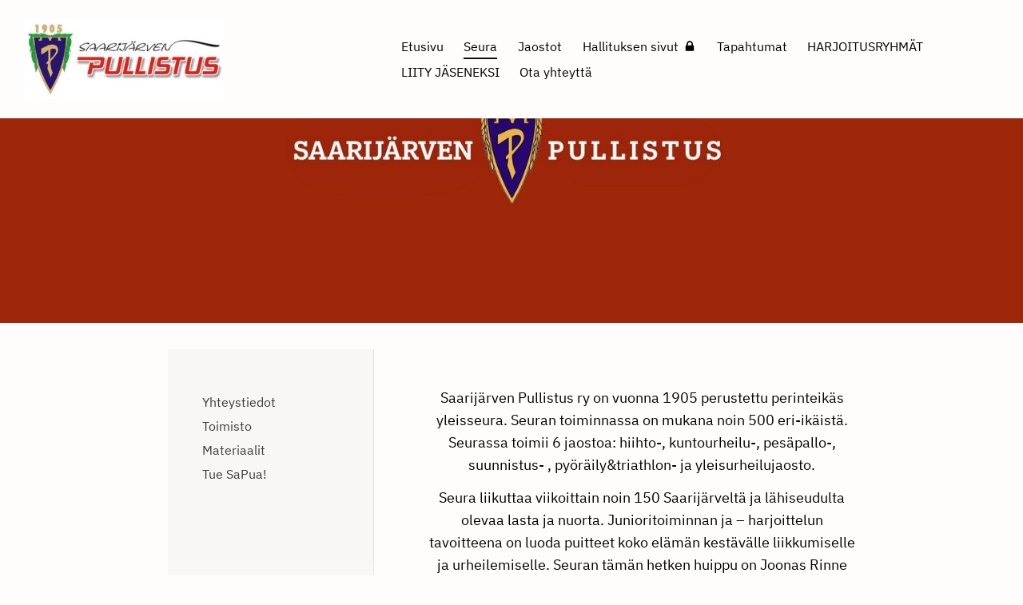

--- FILE ---
content_type: text/html; charset=utf-8
request_url: https://www.pullistus.fi/seura/
body_size: 13138
content:
<!DOCTYPE html>
<html class="no-js" lang="fi">

<head>
  <title>Seura - Saarijärven Pullistus</title>
  <meta charset="utf-8">
  <meta name="viewport" content="width=device-width,initial-scale=1.0">
  <link rel="preconnect" href="https://fonts.avoine.com" crossorigin>
  <link rel="preconnect" href="https://bin.yhdistysavain.fi" crossorigin>
  <script data-cookieconsent="ignore">
    document.documentElement.classList.replace('no-js', 'js')
  </script>
  
  <link href="https://fonts.avoine.com/fonts/ibm-plex-sans/ya.css" rel="stylesheet" class="font-import">
  <link rel="stylesheet" href="/@css/browsing-1.css?b1768817560s1644693468543">
  
<link rel="canonical" href="https://www.pullistus.fi/seura/"><meta name="description" content="Saarijärven Pullistus ry on vuonna 1905 perustettu perinteikäs yleisseura. Seuran toiminnassa on mukana noin 500 eri-ikäistä. Seurassa toimii 6 jaostoa: hiihto-, kuntourheilu-, pesäpallo-, suunnistus-…"><meta itemprop="name" content="Seura"><meta itemprop="url" content="https://www.pullistus.fi/seura/"><meta property="og:type" content="website"><meta property="og:title" content="Seura"><meta property="og:url" content="https://www.pullistus.fi/seura/"><meta property="og:description" content="Saarijärven Pullistus ry on vuonna 1905 perustettu perinteikäs yleisseura. Seuran toiminnassa on mukana noin 500 eri-ikäistä. Seurassa toimii 6 jaostoa: hiihto-, kuntourheilu-, pesäpallo-, suunnistus-…"><meta property="og:site_name" content="Saarijärven Pullistus"><meta name="twitter:card" content="summary_large_image"><meta name="twitter:title" content="Seura"><meta name="twitter:description" content="Saarijärven Pullistus ry on vuonna 1905 perustettu perinteikäs yleisseura. Seuran toiminnassa on mukana noin 500 eri-ikäistä. Seurassa toimii 6 jaostoa: hiihto-, kuntourheilu-, pesäpallo-, suunnistus-…"><link rel="preload" as="image" href="https://bin.yhdistysavain.fi/1588721/FSRTgS6pbwew8XJcmHaB0Ql6Aa/seuran%20logo%20kokonaan.jpg"><link rel="preload" as="image" href="https://bin.yhdistysavain.fi/1588721/yIi86uLrzu3Wrow6lNYC0X1-TB/taustakuva3.jpg" imagesrcset="https://bin.yhdistysavain.fi/1588721/yIi86uLrzu3Wrow6lNYC0X1-TB@500&#x3D;K65lrIQH5L/taustakuva3.jpg 500w, https://bin.yhdistysavain.fi/1588721/yIi86uLrzu3Wrow6lNYC0X1-TB@1000&#x3D;muk8bRb6xL/taustakuva3.jpg 1000w, https://bin.yhdistysavain.fi/1588721/yIi86uLrzu3Wrow6lNYC0X1-TB@1500&#x3D;E2pAF6FcBS/taustakuva3.jpg 1500w, https://bin.yhdistysavain.fi/1588721/yIi86uLrzu3Wrow6lNYC0X1-TB@2000&#x3D;XtK3XGggJy/taustakuva3.jpg 2000w, https://bin.yhdistysavain.fi/1588721/yIi86uLrzu3Wrow6lNYC0X1-TB@2500&#x3D;Ja0vQXxJ6z/taustakuva3.jpg 2500w, https://bin.yhdistysavain.fi/1588721/yIi86uLrzu3Wrow6lNYC0X1-TB@3000&#x3D;fmsxe0EhZZ/taustakuva3.jpg 3000w, https://bin.yhdistysavain.fi/1588721/yIi86uLrzu3Wrow6lNYC0X1-TB@3500&#x3D;zkf0xwpzBy/taustakuva3.jpg 3500w, https://bin.yhdistysavain.fi/1588721/yIi86uLrzu3Wrow6lNYC0X1-TB/taustakuva3.jpg 3840w">

  
  <script type="module" src="/@res/ssr-browsing/ssr-browsing.js?b1768817560"></script>
</head>

<body data-styles-page-id="1">
  
  
  <div id="app" class=""><a class="skip-link noindex" href="#start-of-content">Siirry sivun sisältöön</a><div class="bartender"><!----><div class="d4-mobile-bar noindex"><div class="d4-mobile-bar__col d4-mobile-bar__col--fill"><div class="d4-mobile-bar__item"><a class="d4-logo d4-logo--horizontal d4-logo--mobileBar noindex" href="/"><div class="d4-logo__image"></div><div class="d4-logo__textWrap"><span class="d4-logo__text">Saarijärven Pullistus</span></div></a></div></div><div class="d4-mobile-bar__col"><button class="d4-mobile-bar__item d4-offcanvas-toggle" data-bartender-toggle="top"><span aria-hidden="true" class="icon d4-offcanvas-toggle__icon"><svg style="fill: currentColor; width: 17px; height: 17px" width="1792" height="1792" viewBox="0 0 1792 1792" xmlns="http://www.w3.org/2000/svg">
  <path d="M1664 1344v128q0 26-19 45t-45 19h-1408q-26 0-45-19t-19-45v-128q0-26 19-45t45-19h1408q26 0 45 19t19 45zm0-512v128q0 26-19 45t-45 19h-1408q-26 0-45-19t-19-45v-128q0-26 19-45t45-19h1408q26 0 45 19t19 45zm0-512v128q0 26-19 45t-45 19h-1408q-26 0-45-19t-19-45v-128q0-26 19-45t45-19h1408q26 0 45 19t19 45z"/>
</svg>
</span><span class="d4-offcanvas-toggle__text sr-only">Valikko</span></button></div><!----></div><div class="d4-canvas bartender__content"><header><div class="d4-background-layers"><div class="d4-background-layer d4-background-layer--brightness"></div><div class="d4-background-layer d4-background-layer--overlay"></div><div class="d4-background-layer d4-background-layer--fade"></div></div><div class="d4-header-wrapper"><div class="flex"><div class="flex__logo"><a class="d4-logo d4-logo--horizontal d4-logo--legacy noindex" href="/"><div class="d4-logo__image"></div><div class="d4-logo__textWrap"><span class="d4-logo__text">Saarijärven Pullistus</span></div></a></div><div class="flex__nav"><nav class="d4-main-nav"><ul class="d4-main-nav__list" tabindex="-1"><!--[--><li class="d4-main-nav__item d4-main-nav__item--level-1"><a class="d4-main-nav__link" href="/" aria-current="false"><!----><span class="d4-main-nav__title">Etusivu</span><!----></a><!----></li><li class="d4-main-nav__item d4-main-nav__item--level-1 d4-main-nav__item--parent d4-main-nav__item--current nav__item--has-children"><a class="d4-main-nav__link" href="/seura/" aria-current="page"><!----><span class="d4-main-nav__title">Seura</span><!----></a><!----></li><li class="d4-main-nav__item d4-main-nav__item--level-1 nav__item--has-children"><a class="d4-main-nav__link" href="/jaostot/" aria-current="false"><!----><span class="d4-main-nav__title">Jaostot</span><!----></a><!----></li><li class="d4-main-nav__item d4-main-nav__item--level-1"><a class="d4-main-nav__link" href="/hallituksen-sivut/" aria-current="false"><!----><span class="d4-main-nav__title">Hallituksen sivut</span><span aria-hidden="true" class="icon d4-main-nav__icon"><svg style="fill: currentColor; width: 10px; height: 10px" width="1792" height="1792" viewBox="0 0 1792 1792" xmlns="http://www.w3.org/2000/svg">
  <path d="M640 768h512v-192q0-106-75-181t-181-75-181 75-75 181v192zm832 96v576q0 40-28 68t-68 28h-960q-40 0-68-28t-28-68v-576q0-40 28-68t68-28h32v-192q0-184 132-316t316-132 316 132 132 316v192h32q40 0 68 28t28 68z"/>
</svg>
</span></a><!----></li><li class="d4-main-nav__item d4-main-nav__item--level-1"><a class="d4-main-nav__link" href="/tapahtumat-2/" aria-current="false"><!----><span class="d4-main-nav__title">Tapahtumat</span><!----></a><!----></li><li class="d4-main-nav__item d4-main-nav__item--level-1 nav__item--has-children"><a class="d4-main-nav__link" href="/kesaryhmat-2021/" aria-current="false"><!----><span class="d4-main-nav__title">HARJOITUSRYHMÄT</span><!----></a><!----></li><li class="d4-main-nav__item d4-main-nav__item--level-1 nav__item--has-children"><a class="d4-main-nav__link" href="/liity-jaseneksi/" aria-current="false"><!----><span class="d4-main-nav__title">LIITY JÄSENEKSI</span><!----></a><!----></li><li class="d4-main-nav__item d4-main-nav__item--level-1"><a class="d4-main-nav__link" href="/ota-yhteytta/" aria-current="false"><!----><span class="d4-main-nav__title">Ota yhteyttä</span><!----></a><!----></li><!--]--></ul></nav><!----></div></div></div><!--[--><!--]--></header><div class="d4-canvas-wrapper"><div class="has-children content"><aside><nav class="d4-sub-nav"><ul class="d4-sub-nav__list" tabindex="-1"><!--[--><li class="d4-sub-nav__item d4-sub-nav__item--level-1"><a class="d4-sub-nav__link" href="/seura/yhteystiedot/" aria-current="false"><!----><span class="d4-sub-nav__title">Yhteystiedot</span><!----></a><!----></li><li class="d4-sub-nav__item d4-sub-nav__item--level-1"><a class="d4-sub-nav__link" href="/seura/testi/" aria-current="false"><!----><span class="d4-sub-nav__title">Toimisto</span><!----></a><!----></li><li class="d4-sub-nav__item d4-sub-nav__item--level-1"><a class="d4-sub-nav__link" href="/seura/materiaalit/" aria-current="false"><!----><span class="d4-sub-nav__title">Materiaalit</span><!----></a><!----></li><li class="d4-sub-nav__item d4-sub-nav__item--level-1"><a class="d4-sub-nav__link" href="/seura/tue-sapua/" aria-current="false"><!----><span class="d4-sub-nav__title">Tue SaPua!</span><!----></a><!----></li><!--]--></ul></nav><div class="zone-container"><div class="zone" data-zone-id="75sidebar"><!----><!--[--><!--]--><!----></div><!----></div></aside><main role="main" id="start-of-content"><div class="zone-container"><div class="zone" data-zone-id="50main"><!----><!--[--><!--[--><div class="widget-container" id="wc-HwOsLdI3X5GnRboBaW96"><div id="widget-HwOsLdI3X5GnRboBaW96" class="widget widget-text"><!--[--><div><p style="text-align:center">Saarijärven Pullistus ry on vuonna 1905 perustettu perinteikäs yleisseura. Seuran toiminnassa on mukana noin 500 eri-ikäistä. Seurassa toimii 6 jaostoa: hiihto-, kuntourheilu-, pesäpallo-, suunnistus- , pyöräily&amp;triathlon- ja yleisurheilujaosto.</p><p style="text-align:center">Seura liikuttaa viikoittain noin 150 Saarijärveltä ja lähiseudulta olevaa lasta ja nuorta. Junioritoiminnan ja – harjoittelun tavoitteena on luoda puitteet koko elämän kestävälle liikkumiselle ja urheilemiselle. Seuran tämän hetken huippu on Joonas Rinne (synt. 1995) lajeinaan 800 m ja 1500 m.  Hiihdossa, suunnistuksessa ja yleisurheilussa on myös vireää aikuisurheilutoimintaa.</p><p style="text-align:center">Saarijärven Pullistus ry on saanut tunnustusta sekä laadukkaan, monipuolisen liikunta- ja urheilutoiminnan järjestäjänä kuin erilaisten kilpailu- ja leiritapahtumien järjestäjänä. </p><p style="text-align:center">Kukonhiekan Huvikeskus ja Kisakino tarjoavat monipuolista tekemistä varsinaisen urheilutoiminnan lisäksi. Kukonhiekassa Suomen parhaat artistit tahdittavat tansseja ja Kisakinossa esitetään ensi-iltaelokuvia ympäri vuoden </p><p style="text-align:center">Tervetuloa mukaan seuran toimintaan!</p></div><!--]--></div></div><!--]--><!--]--><!----></div><!----></div></main></div><footer class="d4-footer"><div class="d4-footer__wrap flex"><div class="d4-footer__copylogin copylogin"><span><a id="login-link" href="/@admin/website/?page=%2Fseura%2F" target="_top" rel="nofollow" aria-label="Kirjaudu sivustolle"> © </a> Saarijärven Pullistus</span></div><div class="d4-footer__menu footer-menu" data-widget-edit-tip=""><ul><!----><!----><!----><!----><!----><li><a href="https://www.yhdistysavain.fi" class="made-with" target="_blank" rel="noopener">Tehty Yhdistysavaimella</a></li></ul></div></div></footer></div></div><div class="d4-offcanvas d4-offcanvas--top bartender__bar bartender__bar--top" aria-label="Valikko" mode="float"><!----><nav class="d4-mobile-nav"><ul class="d4-mobile-nav__list" tabindex="-1"><!--[--><li class="d4-mobile-nav__item d4-mobile-nav__item--level-1"><a class="d4-mobile-nav__link" href="/" aria-current="false"><!----><span class="d4-mobile-nav__title">Etusivu</span><!----></a><!----></li><li class="d4-mobile-nav__item d4-mobile-nav__item--level-1 d4-mobile-nav__item--parent d4-mobile-nav__item--current d4-mobile-nav__item--has-children"><a class="d4-mobile-nav__link" href="/seura/" aria-current="page"><!----><span class="d4-mobile-nav__title">Seura</span><!----></a><!--[--><button class="navExpand navExpand--active" data-text-expand="Näytä sivun Seura alasivut" data-text-unexpand="Piilota sivun Seura alasivut" aria-label="Näytä sivun Seura alasivut" aria-controls="nav__list--2" aria-expanded="true"><span aria-hidden="true" class="icon navExpand__icon navExpand__icon--plus"><svg style="fill: currentColor; width: 14px; height: 14px" width="11" height="11" viewBox="0 0 11 11" xmlns="http://www.w3.org/2000/svg">
  <path d="M11 5.182v.636c0 .227-.08.42-.24.58-.158.16-.35.238-.578.238H6.636v3.546c0 .227-.08.42-.238.58-.16.158-.353.238-.58.238h-.636c-.227 0-.42-.08-.58-.24-.16-.158-.238-.35-.238-.578V6.636H.818c-.227 0-.42-.08-.58-.238C.08 6.238 0 6.045 0 5.818v-.636c0-.227.08-.42.24-.58.158-.16.35-.238.578-.238h3.546V.818c0-.227.08-.42.238-.58.16-.158.353-.238.58-.238h.636c.227 0 .42.08.58.24.16.158.238.35.238.578v3.546h3.546c.227 0 .42.08.58.238.158.16.238.353.238.58z" fill-rule="nonzero"/>
</svg>
</span><span aria-hidden="true" class="icon navExpand__icon navExpand__icon--minus"><svg style="fill: currentColor; width: 14px; height: 14px" width="1792" height="1792" viewBox="0 0 1792 1792" xmlns="http://www.w3.org/2000/svg">
  <path d="M1600 736v192q0 40-28 68t-68 28h-1216q-40 0-68-28t-28-68v-192q0-40 28-68t68-28h1216q40 0 68 28t28 68z"/>
</svg>
</span></button><ul class="d4-mobile-nav__list" tabindex="-1" id="nav__list--2" aria-label="Sivun Seura alasivut"><!--[--><li class="d4-mobile-nav__item d4-mobile-nav__item--level-2"><a class="d4-mobile-nav__link" href="/seura/yhteystiedot/" aria-current="false"><!----><span class="d4-mobile-nav__title">Yhteystiedot</span><!----></a><!----></li><li class="d4-mobile-nav__item d4-mobile-nav__item--level-2"><a class="d4-mobile-nav__link" href="/seura/testi/" aria-current="false"><!----><span class="d4-mobile-nav__title">Toimisto</span><!----></a><!----></li><li class="d4-mobile-nav__item d4-mobile-nav__item--level-2"><a class="d4-mobile-nav__link" href="/seura/materiaalit/" aria-current="false"><!----><span class="d4-mobile-nav__title">Materiaalit</span><!----></a><!----></li><li class="d4-mobile-nav__item d4-mobile-nav__item--level-2"><a class="d4-mobile-nav__link" href="/seura/tue-sapua/" aria-current="false"><!----><span class="d4-mobile-nav__title">Tue SaPua!</span><!----></a><!----></li><!--]--></ul><!--]--></li><li class="d4-mobile-nav__item d4-mobile-nav__item--level-1 d4-mobile-nav__item--has-children"><a class="d4-mobile-nav__link" href="/jaostot/" aria-current="false"><!----><span class="d4-mobile-nav__title">Jaostot</span><!----></a><!--[--><button class="navExpand navExpand--active" data-text-expand="Näytä sivun Jaostot alasivut" data-text-unexpand="Piilota sivun Jaostot alasivut" aria-label="Näytä sivun Jaostot alasivut" aria-controls="nav__list--5" aria-expanded="true"><span aria-hidden="true" class="icon navExpand__icon navExpand__icon--plus"><svg style="fill: currentColor; width: 14px; height: 14px" width="11" height="11" viewBox="0 0 11 11" xmlns="http://www.w3.org/2000/svg">
  <path d="M11 5.182v.636c0 .227-.08.42-.24.58-.158.16-.35.238-.578.238H6.636v3.546c0 .227-.08.42-.238.58-.16.158-.353.238-.58.238h-.636c-.227 0-.42-.08-.58-.24-.16-.158-.238-.35-.238-.578V6.636H.818c-.227 0-.42-.08-.58-.238C.08 6.238 0 6.045 0 5.818v-.636c0-.227.08-.42.24-.58.158-.16.35-.238.578-.238h3.546V.818c0-.227.08-.42.238-.58.16-.158.353-.238.58-.238h.636c.227 0 .42.08.58.24.16.158.238.35.238.578v3.546h3.546c.227 0 .42.08.58.238.158.16.238.353.238.58z" fill-rule="nonzero"/>
</svg>
</span><span aria-hidden="true" class="icon navExpand__icon navExpand__icon--minus"><svg style="fill: currentColor; width: 14px; height: 14px" width="1792" height="1792" viewBox="0 0 1792 1792" xmlns="http://www.w3.org/2000/svg">
  <path d="M1600 736v192q0 40-28 68t-68 28h-1216q-40 0-68-28t-28-68v-192q0-40 28-68t68-28h1216q40 0 68 28t28 68z"/>
</svg>
</span></button><ul class="d4-mobile-nav__list" tabindex="-1" id="nav__list--5" aria-label="Sivun Jaostot alasivut"><!--[--><li class="d4-mobile-nav__item d4-mobile-nav__item--level-2 d4-mobile-nav__item--has-children"><a class="d4-mobile-nav__link" href="/jaostot/ampumahiihto/" aria-current="false"><!----><span class="d4-mobile-nav__title">Ampumahiihto</span><!----></a><!--[--><button class="navExpand navExpand--active" data-text-expand="Näytä sivun Ampumahiihto alasivut" data-text-unexpand="Piilota sivun Ampumahiihto alasivut" aria-label="Näytä sivun Ampumahiihto alasivut" aria-controls="nav__list--33" aria-expanded="true"><span aria-hidden="true" class="icon navExpand__icon navExpand__icon--plus"><svg style="fill: currentColor; width: 14px; height: 14px" width="11" height="11" viewBox="0 0 11 11" xmlns="http://www.w3.org/2000/svg">
  <path d="M11 5.182v.636c0 .227-.08.42-.24.58-.158.16-.35.238-.578.238H6.636v3.546c0 .227-.08.42-.238.58-.16.158-.353.238-.58.238h-.636c-.227 0-.42-.08-.58-.24-.16-.158-.238-.35-.238-.578V6.636H.818c-.227 0-.42-.08-.58-.238C.08 6.238 0 6.045 0 5.818v-.636c0-.227.08-.42.24-.58.158-.16.35-.238.578-.238h3.546V.818c0-.227.08-.42.238-.58.16-.158.353-.238.58-.238h.636c.227 0 .42.08.58.24.16.158.238.35.238.578v3.546h3.546c.227 0 .42.08.58.238.158.16.238.353.238.58z" fill-rule="nonzero"/>
</svg>
</span><span aria-hidden="true" class="icon navExpand__icon navExpand__icon--minus"><svg style="fill: currentColor; width: 14px; height: 14px" width="1792" height="1792" viewBox="0 0 1792 1792" xmlns="http://www.w3.org/2000/svg">
  <path d="M1600 736v192q0 40-28 68t-68 28h-1216q-40 0-68-28t-28-68v-192q0-40 28-68t68-28h1216q40 0 68 28t28 68z"/>
</svg>
</span></button><ul class="d4-mobile-nav__list" tabindex="-1" id="nav__list--33" aria-label="Sivun Ampumahiihto alasivut"><!--[--><li class="d4-mobile-nav__item d4-mobile-nav__item--level-3"><a class="d4-mobile-nav__link" href="/jaostot/ampumahiihto/uutiset/" aria-current="false"><!----><span class="d4-mobile-nav__title">Uutiset</span><!----></a><!----></li><li class="d4-mobile-nav__item d4-mobile-nav__item--level-3"><a class="d4-mobile-nav__link" href="/jaostot/ampumahiihto/tapahtumat/" aria-current="false"><!----><span class="d4-mobile-nav__title">Tapahtumat</span><!----></a><!----></li><li class="d4-mobile-nav__item d4-mobile-nav__item--level-3"><a class="d4-mobile-nav__link" href="/jaostot/ampumahiihto/tulokset/" aria-current="false"><!----><span class="d4-mobile-nav__title">Tulokset</span><!----></a><!----></li><!--]--></ul><!--]--></li><li class="d4-mobile-nav__item d4-mobile-nav__item--level-2 d4-mobile-nav__item--has-children"><a class="d4-mobile-nav__link" href="/jaostot/hiihto/" aria-current="false"><!----><span class="d4-mobile-nav__title">Hiihto</span><!----></a><!--[--><button class="navExpand navExpand--active" data-text-expand="Näytä sivun Hiihto alasivut" data-text-unexpand="Piilota sivun Hiihto alasivut" aria-label="Näytä sivun Hiihto alasivut" aria-controls="nav__list--27" aria-expanded="true"><span aria-hidden="true" class="icon navExpand__icon navExpand__icon--plus"><svg style="fill: currentColor; width: 14px; height: 14px" width="11" height="11" viewBox="0 0 11 11" xmlns="http://www.w3.org/2000/svg">
  <path d="M11 5.182v.636c0 .227-.08.42-.24.58-.158.16-.35.238-.578.238H6.636v3.546c0 .227-.08.42-.238.58-.16.158-.353.238-.58.238h-.636c-.227 0-.42-.08-.58-.24-.16-.158-.238-.35-.238-.578V6.636H.818c-.227 0-.42-.08-.58-.238C.08 6.238 0 6.045 0 5.818v-.636c0-.227.08-.42.24-.58.158-.16.35-.238.578-.238h3.546V.818c0-.227.08-.42.238-.58.16-.158.353-.238.58-.238h.636c.227 0 .42.08.58.24.16.158.238.35.238.578v3.546h3.546c.227 0 .42.08.58.238.158.16.238.353.238.58z" fill-rule="nonzero"/>
</svg>
</span><span aria-hidden="true" class="icon navExpand__icon navExpand__icon--minus"><svg style="fill: currentColor; width: 14px; height: 14px" width="1792" height="1792" viewBox="0 0 1792 1792" xmlns="http://www.w3.org/2000/svg">
  <path d="M1600 736v192q0 40-28 68t-68 28h-1216q-40 0-68-28t-28-68v-192q0-40 28-68t68-28h1216q40 0 68 28t28 68z"/>
</svg>
</span></button><ul class="d4-mobile-nav__list" tabindex="-1" id="nav__list--27" aria-label="Sivun Hiihto alasivut"><!--[--><li class="d4-mobile-nav__item d4-mobile-nav__item--level-3"><a class="d4-mobile-nav__link" href="/jaostot/hiihto/ilmoitusasiat/" aria-current="false"><!----><span class="d4-mobile-nav__title">Ilmoitusasiat</span><!----></a><!----></li><li class="d4-mobile-nav__item d4-mobile-nav__item--level-3 d4-mobile-nav__item--has-children"><a class="d4-mobile-nav__link" href="/jaostot/hiihto/kilpailut/" aria-current="false"><!----><span class="d4-mobile-nav__title">Kilpailut</span><!----></a><!--[--><button class="navExpand navExpand--active" data-text-expand="Näytä sivun Kilpailut alasivut" data-text-unexpand="Piilota sivun Kilpailut alasivut" aria-label="Näytä sivun Kilpailut alasivut" aria-controls="nav__list--45" aria-expanded="true"><span aria-hidden="true" class="icon navExpand__icon navExpand__icon--plus"><svg style="fill: currentColor; width: 14px; height: 14px" width="11" height="11" viewBox="0 0 11 11" xmlns="http://www.w3.org/2000/svg">
  <path d="M11 5.182v.636c0 .227-.08.42-.24.58-.158.16-.35.238-.578.238H6.636v3.546c0 .227-.08.42-.238.58-.16.158-.353.238-.58.238h-.636c-.227 0-.42-.08-.58-.24-.16-.158-.238-.35-.238-.578V6.636H.818c-.227 0-.42-.08-.58-.238C.08 6.238 0 6.045 0 5.818v-.636c0-.227.08-.42.24-.58.158-.16.35-.238.578-.238h3.546V.818c0-.227.08-.42.238-.58.16-.158.353-.238.58-.238h.636c.227 0 .42.08.58.24.16.158.238.35.238.578v3.546h3.546c.227 0 .42.08.58.238.158.16.238.353.238.58z" fill-rule="nonzero"/>
</svg>
</span><span aria-hidden="true" class="icon navExpand__icon navExpand__icon--minus"><svg style="fill: currentColor; width: 14px; height: 14px" width="1792" height="1792" viewBox="0 0 1792 1792" xmlns="http://www.w3.org/2000/svg">
  <path d="M1600 736v192q0 40-28 68t-68 28h-1216q-40 0-68-28t-28-68v-192q0-40 28-68t68-28h1216q40 0 68 28t28 68z"/>
</svg>
</span></button><ul class="d4-mobile-nav__list" tabindex="-1" id="nav__list--45" aria-label="Sivun Kilpailut alasivut"><!--[--><li class="d4-mobile-nav__item d4-mobile-nav__item--level-4"><a class="d4-mobile-nav__link" href="/jaostot/hiihto/kilpailut/2025/" aria-current="false"><!----><span class="d4-mobile-nav__title">2025</span><!----></a><!----></li><li class="d4-mobile-nav__item d4-mobile-nav__item--level-4"><a class="d4-mobile-nav__link" href="/jaostot/hiihto/kilpailut/2024/" aria-current="false"><!----><span class="d4-mobile-nav__title">2024</span><!----></a><!----></li><li class="d4-mobile-nav__item d4-mobile-nav__item--level-4"><a class="d4-mobile-nav__link" href="/jaostot/hiihto/kilpailut/2023/" aria-current="false"><!----><span class="d4-mobile-nav__title">2023</span><!----></a><!----></li><li class="d4-mobile-nav__item d4-mobile-nav__item--level-4"><a class="d4-mobile-nav__link" href="/jaostot/hiihto/kilpailut/2022/" aria-current="false"><!----><span class="d4-mobile-nav__title">2022</span><!----></a><!----></li><li class="d4-mobile-nav__item d4-mobile-nav__item--level-4 d4-mobile-nav__item--has-children"><a class="d4-mobile-nav__link" href="/jaostot/hiihto/kilpailut/2021/" aria-current="false"><!----><span class="d4-mobile-nav__title">2021</span><!----></a><!--[--><button class="navExpand navExpand--active" data-text-expand="Näytä sivun 2021 alasivut" data-text-unexpand="Piilota sivun 2021 alasivut" aria-label="Näytä sivun 2021 alasivut" aria-controls="nav__list--1326" aria-expanded="true"><span aria-hidden="true" class="icon navExpand__icon navExpand__icon--plus"><svg style="fill: currentColor; width: 14px; height: 14px" width="11" height="11" viewBox="0 0 11 11" xmlns="http://www.w3.org/2000/svg">
  <path d="M11 5.182v.636c0 .227-.08.42-.24.58-.158.16-.35.238-.578.238H6.636v3.546c0 .227-.08.42-.238.58-.16.158-.353.238-.58.238h-.636c-.227 0-.42-.08-.58-.24-.16-.158-.238-.35-.238-.578V6.636H.818c-.227 0-.42-.08-.58-.238C.08 6.238 0 6.045 0 5.818v-.636c0-.227.08-.42.24-.58.158-.16.35-.238.578-.238h3.546V.818c0-.227.08-.42.238-.58.16-.158.353-.238.58-.238h.636c.227 0 .42.08.58.24.16.158.238.35.238.578v3.546h3.546c.227 0 .42.08.58.238.158.16.238.353.238.58z" fill-rule="nonzero"/>
</svg>
</span><span aria-hidden="true" class="icon navExpand__icon navExpand__icon--minus"><svg style="fill: currentColor; width: 14px; height: 14px" width="1792" height="1792" viewBox="0 0 1792 1792" xmlns="http://www.w3.org/2000/svg">
  <path d="M1600 736v192q0 40-28 68t-68 28h-1216q-40 0-68-28t-28-68v-192q0-40 28-68t68-28h1216q40 0 68 28t28 68z"/>
</svg>
</span></button><ul class="d4-mobile-nav__list" tabindex="-1" id="nav__list--1326" aria-label="Sivun 2021 alasivut"><!--[--><li class="d4-mobile-nav__item d4-mobile-nav__item--level-5"><a class="d4-mobile-nav__link" href="/jaostot/hiihto/kilpailut/2021/17-1-2021-saarijarven-kansalliset/" aria-current="false"><!----><span class="d4-mobile-nav__title">17.1.2021 Saarijärven Kansalliset</span><!----></a><!----></li><!--]--></ul><!--]--></li><li class="d4-mobile-nav__item d4-mobile-nav__item--level-4 d4-mobile-nav__item--has-children"><a class="d4-mobile-nav__link" href="/jaostot/hiihto/kilpailut/2020/" aria-current="false"><!----><span class="d4-mobile-nav__title">2020</span><!----></a><!--[--><button class="navExpand navExpand--active" data-text-expand="Näytä sivun 2020 alasivut" data-text-unexpand="Piilota sivun 2020 alasivut" aria-label="Näytä sivun 2020 alasivut" aria-controls="nav__list--1324" aria-expanded="true"><span aria-hidden="true" class="icon navExpand__icon navExpand__icon--plus"><svg style="fill: currentColor; width: 14px; height: 14px" width="11" height="11" viewBox="0 0 11 11" xmlns="http://www.w3.org/2000/svg">
  <path d="M11 5.182v.636c0 .227-.08.42-.24.58-.158.16-.35.238-.578.238H6.636v3.546c0 .227-.08.42-.238.58-.16.158-.353.238-.58.238h-.636c-.227 0-.42-.08-.58-.24-.16-.158-.238-.35-.238-.578V6.636H.818c-.227 0-.42-.08-.58-.238C.08 6.238 0 6.045 0 5.818v-.636c0-.227.08-.42.24-.58.158-.16.35-.238.578-.238h3.546V.818c0-.227.08-.42.238-.58.16-.158.353-.238.58-.238h.636c.227 0 .42.08.58.24.16.158.238.35.238.578v3.546h3.546c.227 0 .42.08.58.238.158.16.238.353.238.58z" fill-rule="nonzero"/>
</svg>
</span><span aria-hidden="true" class="icon navExpand__icon navExpand__icon--minus"><svg style="fill: currentColor; width: 14px; height: 14px" width="1792" height="1792" viewBox="0 0 1792 1792" xmlns="http://www.w3.org/2000/svg">
  <path d="M1600 736v192q0 40-28 68t-68 28h-1216q-40 0-68-28t-28-68v-192q0-40 28-68t68-28h1216q40 0 68 28t28 68z"/>
</svg>
</span></button><ul class="d4-mobile-nav__list" tabindex="-1" id="nav__list--1324" aria-label="Sivun 2020 alasivut"><!--[--><li class="d4-mobile-nav__item d4-mobile-nav__item--level-5 d4-mobile-nav__item--has-children"><a class="d4-mobile-nav__link" href="/jaostot/hiihto/kilpailut/2020/ensilumen-hiihdot-8-11-2020-2/" aria-current="false"><!----><span class="d4-mobile-nav__title">Ensilumen hiihdot 8.11.2020</span><!----></a><!--[--><button class="navExpand navExpand--active" data-text-expand="Näytä sivun Ensilumen hiihdot 8.11.2020 alasivut" data-text-unexpand="Piilota sivun Ensilumen hiihdot 8.11.2020 alasivut" aria-label="Näytä sivun Ensilumen hiihdot 8.11.2020 alasivut" aria-controls="nav__list--99" aria-expanded="true"><span aria-hidden="true" class="icon navExpand__icon navExpand__icon--plus"><svg style="fill: currentColor; width: 14px; height: 14px" width="11" height="11" viewBox="0 0 11 11" xmlns="http://www.w3.org/2000/svg">
  <path d="M11 5.182v.636c0 .227-.08.42-.24.58-.158.16-.35.238-.578.238H6.636v3.546c0 .227-.08.42-.238.58-.16.158-.353.238-.58.238h-.636c-.227 0-.42-.08-.58-.24-.16-.158-.238-.35-.238-.578V6.636H.818c-.227 0-.42-.08-.58-.238C.08 6.238 0 6.045 0 5.818v-.636c0-.227.08-.42.24-.58.158-.16.35-.238.578-.238h3.546V.818c0-.227.08-.42.238-.58.16-.158.353-.238.58-.238h.636c.227 0 .42.08.58.24.16.158.238.35.238.578v3.546h3.546c.227 0 .42.08.58.238.158.16.238.353.238.58z" fill-rule="nonzero"/>
</svg>
</span><span aria-hidden="true" class="icon navExpand__icon navExpand__icon--minus"><svg style="fill: currentColor; width: 14px; height: 14px" width="1792" height="1792" viewBox="0 0 1792 1792" xmlns="http://www.w3.org/2000/svg">
  <path d="M1600 736v192q0 40-28 68t-68 28h-1216q-40 0-68-28t-28-68v-192q0-40 28-68t68-28h1216q40 0 68 28t28 68z"/>
</svg>
</span></button><ul class="d4-mobile-nav__list" tabindex="-1" id="nav__list--99" aria-label="Sivun Ensilumen hiihdot 8.11.2020 alasivut"><!--[--><li class="d4-mobile-nav__item d4-mobile-nav__item--level-6"><a class="d4-mobile-nav__link" href="/jaostot/hiihto/kilpailut/2020/ensilumen-hiihdot-8-11-2020-2/lahtolistat/" aria-current="false"><!----><span class="d4-mobile-nav__title">Lähtölistat</span><!----></a><!----></li><li class="d4-mobile-nav__item d4-mobile-nav__item--level-6"><a class="d4-mobile-nav__link" href="/jaostot/hiihto/kilpailut/2020/ensilumen-hiihdot-8-11-2020-2/tulokset/" aria-current="false"><!----><span class="d4-mobile-nav__title">Tulokset</span><!----></a><!----></li><!--]--></ul><!--]--></li><li class="d4-mobile-nav__item d4-mobile-nav__item--level-5 d4-mobile-nav__item--has-children"><a class="d4-mobile-nav__link" href="/jaostot/hiihto/kilpailut/2020/keko-hiihdot-2/" aria-current="false"><!----><span class="d4-mobile-nav__title">KEKO-HIIHDOT 2020</span><!----></a><!--[--><button class="navExpand navExpand--active" data-text-expand="Näytä sivun KEKO-HIIHDOT 2020 alasivut" data-text-unexpand="Piilota sivun KEKO-HIIHDOT 2020 alasivut" aria-label="Näytä sivun KEKO-HIIHDOT 2020 alasivut" aria-controls="nav__list--102" aria-expanded="true"><span aria-hidden="true" class="icon navExpand__icon navExpand__icon--plus"><svg style="fill: currentColor; width: 14px; height: 14px" width="11" height="11" viewBox="0 0 11 11" xmlns="http://www.w3.org/2000/svg">
  <path d="M11 5.182v.636c0 .227-.08.42-.24.58-.158.16-.35.238-.578.238H6.636v3.546c0 .227-.08.42-.238.58-.16.158-.353.238-.58.238h-.636c-.227 0-.42-.08-.58-.24-.16-.158-.238-.35-.238-.578V6.636H.818c-.227 0-.42-.08-.58-.238C.08 6.238 0 6.045 0 5.818v-.636c0-.227.08-.42.24-.58.158-.16.35-.238.578-.238h3.546V.818c0-.227.08-.42.238-.58.16-.158.353-.238.58-.238h.636c.227 0 .42.08.58.24.16.158.238.35.238.578v3.546h3.546c.227 0 .42.08.58.238.158.16.238.353.238.58z" fill-rule="nonzero"/>
</svg>
</span><span aria-hidden="true" class="icon navExpand__icon navExpand__icon--minus"><svg style="fill: currentColor; width: 14px; height: 14px" width="1792" height="1792" viewBox="0 0 1792 1792" xmlns="http://www.w3.org/2000/svg">
  <path d="M1600 736v192q0 40-28 68t-68 28h-1216q-40 0-68-28t-28-68v-192q0-40 28-68t68-28h1216q40 0 68 28t28 68z"/>
</svg>
</span></button><ul class="d4-mobile-nav__list" tabindex="-1" id="nav__list--102" aria-label="Sivun KEKO-HIIHDOT 2020 alasivut"><!--[--><li class="d4-mobile-nav__item d4-mobile-nav__item--level-6"><a class="d4-mobile-nav__link" href="/jaostot/hiihto/kilpailut/2020/keko-hiihdot-2/tulokset/" aria-current="false"><!----><span class="d4-mobile-nav__title">Tulokset</span><!----></a><!----></li><!--]--></ul><!--]--></li><li class="d4-mobile-nav__item d4-mobile-nav__item--level-5 d4-mobile-nav__item--has-children"><a class="d4-mobile-nav__link" href="/jaostot/hiihto/kilpailut/2020/fis-saarijarven-hiihdot-1-1-2020-2/" aria-current="false"><!----><span class="d4-mobile-nav__title">FIS Saarijärven hiihdot 1.1.2020</span><!----></a><!--[--><button class="navExpand navExpand--active" data-text-expand="Näytä sivun FIS Saarijärven hiihdot 1.1.2020 alasivut" data-text-unexpand="Piilota sivun FIS Saarijärven hiihdot 1.1.2020 alasivut" aria-label="Näytä sivun FIS Saarijärven hiihdot 1.1.2020 alasivut" aria-controls="nav__list--107" aria-expanded="true"><span aria-hidden="true" class="icon navExpand__icon navExpand__icon--plus"><svg style="fill: currentColor; width: 14px; height: 14px" width="11" height="11" viewBox="0 0 11 11" xmlns="http://www.w3.org/2000/svg">
  <path d="M11 5.182v.636c0 .227-.08.42-.24.58-.158.16-.35.238-.578.238H6.636v3.546c0 .227-.08.42-.238.58-.16.158-.353.238-.58.238h-.636c-.227 0-.42-.08-.58-.24-.16-.158-.238-.35-.238-.578V6.636H.818c-.227 0-.42-.08-.58-.238C.08 6.238 0 6.045 0 5.818v-.636c0-.227.08-.42.24-.58.158-.16.35-.238.578-.238h3.546V.818c0-.227.08-.42.238-.58.16-.158.353-.238.58-.238h.636c.227 0 .42.08.58.24.16.158.238.35.238.578v3.546h3.546c.227 0 .42.08.58.238.158.16.238.353.238.58z" fill-rule="nonzero"/>
</svg>
</span><span aria-hidden="true" class="icon navExpand__icon navExpand__icon--minus"><svg style="fill: currentColor; width: 14px; height: 14px" width="1792" height="1792" viewBox="0 0 1792 1792" xmlns="http://www.w3.org/2000/svg">
  <path d="M1600 736v192q0 40-28 68t-68 28h-1216q-40 0-68-28t-28-68v-192q0-40 28-68t68-28h1216q40 0 68 28t28 68z"/>
</svg>
</span></button><ul class="d4-mobile-nav__list" tabindex="-1" id="nav__list--107" aria-label="Sivun FIS Saarijärven hiihdot 1.1.2020 alasivut"><!--[--><li class="d4-mobile-nav__item d4-mobile-nav__item--level-6"><a class="d4-mobile-nav__link" href="/jaostot/hiihto/kilpailut/2020/fis-saarijarven-hiihdot-1-1-2020-2/kilpailuohjeet/" aria-current="false"><!----><span class="d4-mobile-nav__title">Kilpailuohjeet</span><!----></a><!----></li><li class="d4-mobile-nav__item d4-mobile-nav__item--level-6"><a class="d4-mobile-nav__link" href="/jaostot/hiihto/kilpailut/2020/fis-saarijarven-hiihdot-1-1-2020-2/latukartat-ja-profiilit/" aria-current="false"><!----><span class="d4-mobile-nav__title">Latukartat ja -profiilit</span><!----></a><!----></li><li class="d4-mobile-nav__item d4-mobile-nav__item--level-6"><a class="d4-mobile-nav__link" href="/jaostot/hiihto/kilpailut/2020/fis-saarijarven-hiihdot-1-1-2020-2/lahtolistat/" aria-current="false"><!----><span class="d4-mobile-nav__title">Lähtölistat</span><!----></a><!----></li><li class="d4-mobile-nav__item d4-mobile-nav__item--level-6"><a class="d4-mobile-nav__link" href="/jaostot/hiihto/kilpailut/2020/fis-saarijarven-hiihdot-1-1-2020-2/tulokset/" aria-current="false"><!----><span class="d4-mobile-nav__title">Tulokset</span><!----></a><!----></li><li class="d4-mobile-nav__item d4-mobile-nav__item--level-6"><a class="d4-mobile-nav__link" href="/jaostot/hiihto/kilpailut/2020/fis-saarijarven-hiihdot-1-1-2020-2/majoitus/" aria-current="false"><!----><span class="d4-mobile-nav__title">Majoitus</span><!----></a><!----></li><!--]--></ul><!--]--></li><li class="d4-mobile-nav__item d4-mobile-nav__item--level-5 d4-mobile-nav__item--has-children"><a class="d4-mobile-nav__link" href="/jaostot/hiihto/kilpailut/2020/kevat-hiihdot-15-3-2020-2/" aria-current="false"><!----><span class="d4-mobile-nav__title">Kevät Hiihdot 15.3.2020</span><!----></a><!--[--><button class="navExpand navExpand--active" data-text-expand="Näytä sivun Kevät Hiihdot 15.3.2020 alasivut" data-text-unexpand="Piilota sivun Kevät Hiihdot 15.3.2020 alasivut" aria-label="Näytä sivun Kevät Hiihdot 15.3.2020 alasivut" aria-controls="nav__list--104" aria-expanded="true"><span aria-hidden="true" class="icon navExpand__icon navExpand__icon--plus"><svg style="fill: currentColor; width: 14px; height: 14px" width="11" height="11" viewBox="0 0 11 11" xmlns="http://www.w3.org/2000/svg">
  <path d="M11 5.182v.636c0 .227-.08.42-.24.58-.158.16-.35.238-.578.238H6.636v3.546c0 .227-.08.42-.238.58-.16.158-.353.238-.58.238h-.636c-.227 0-.42-.08-.58-.24-.16-.158-.238-.35-.238-.578V6.636H.818c-.227 0-.42-.08-.58-.238C.08 6.238 0 6.045 0 5.818v-.636c0-.227.08-.42.24-.58.158-.16.35-.238.578-.238h3.546V.818c0-.227.08-.42.238-.58.16-.158.353-.238.58-.238h.636c.227 0 .42.08.58.24.16.158.238.35.238.578v3.546h3.546c.227 0 .42.08.58.238.158.16.238.353.238.58z" fill-rule="nonzero"/>
</svg>
</span><span aria-hidden="true" class="icon navExpand__icon navExpand__icon--minus"><svg style="fill: currentColor; width: 14px; height: 14px" width="1792" height="1792" viewBox="0 0 1792 1792" xmlns="http://www.w3.org/2000/svg">
  <path d="M1600 736v192q0 40-28 68t-68 28h-1216q-40 0-68-28t-28-68v-192q0-40 28-68t68-28h1216q40 0 68 28t28 68z"/>
</svg>
</span></button><ul class="d4-mobile-nav__list" tabindex="-1" id="nav__list--104" aria-label="Sivun Kevät Hiihdot 15.3.2020 alasivut"><!--[--><li class="d4-mobile-nav__item d4-mobile-nav__item--level-6"><a class="d4-mobile-nav__link" href="/jaostot/hiihto/kilpailut/2020/kevat-hiihdot-15-3-2020-2/kilpailuohjeet/" aria-current="false"><!----><span class="d4-mobile-nav__title">Kilpailuohjeet</span><!----></a><!----></li><!--]--></ul><!--]--></li><li class="d4-mobile-nav__item d4-mobile-nav__item--level-5 d4-mobile-nav__item--has-children"><a class="d4-mobile-nav__link" href="/jaostot/hiihto/kilpailut/2020/fis-saarijarven-hiihdot-1-1-2020/" aria-current="false"><!----><span class="d4-mobile-nav__title">FIS Saarijärven hiihdot 1.1.2020</span><!----></a><!--[--><button class="navExpand navExpand--active" data-text-expand="Näytä sivun FIS Saarijärven hiihdot 1.1.2020 alasivut" data-text-unexpand="Piilota sivun FIS Saarijärven hiihdot 1.1.2020 alasivut" aria-label="Näytä sivun FIS Saarijärven hiihdot 1.1.2020 alasivut" aria-controls="nav__list--923" aria-expanded="true"><span aria-hidden="true" class="icon navExpand__icon navExpand__icon--plus"><svg style="fill: currentColor; width: 14px; height: 14px" width="11" height="11" viewBox="0 0 11 11" xmlns="http://www.w3.org/2000/svg">
  <path d="M11 5.182v.636c0 .227-.08.42-.24.58-.158.16-.35.238-.578.238H6.636v3.546c0 .227-.08.42-.238.58-.16.158-.353.238-.58.238h-.636c-.227 0-.42-.08-.58-.24-.16-.158-.238-.35-.238-.578V6.636H.818c-.227 0-.42-.08-.58-.238C.08 6.238 0 6.045 0 5.818v-.636c0-.227.08-.42.24-.58.158-.16.35-.238.578-.238h3.546V.818c0-.227.08-.42.238-.58.16-.158.353-.238.58-.238h.636c.227 0 .42.08.58.24.16.158.238.35.238.578v3.546h3.546c.227 0 .42.08.58.238.158.16.238.353.238.58z" fill-rule="nonzero"/>
</svg>
</span><span aria-hidden="true" class="icon navExpand__icon navExpand__icon--minus"><svg style="fill: currentColor; width: 14px; height: 14px" width="1792" height="1792" viewBox="0 0 1792 1792" xmlns="http://www.w3.org/2000/svg">
  <path d="M1600 736v192q0 40-28 68t-68 28h-1216q-40 0-68-28t-28-68v-192q0-40 28-68t68-28h1216q40 0 68 28t28 68z"/>
</svg>
</span></button><ul class="d4-mobile-nav__list" tabindex="-1" id="nav__list--923" aria-label="Sivun FIS Saarijärven hiihdot 1.1.2020 alasivut"><!--[--><li class="d4-mobile-nav__item d4-mobile-nav__item--level-6"><a class="d4-mobile-nav__link" href="/jaostot/hiihto/kilpailut/2020/fis-saarijarven-hiihdot-1-1-2020/kilpailuohjeet/" aria-current="false"><!----><span class="d4-mobile-nav__title">Kilpailuohjeet</span><!----></a><!----></li><li class="d4-mobile-nav__item d4-mobile-nav__item--level-6"><a class="d4-mobile-nav__link" href="/jaostot/hiihto/kilpailut/2020/fis-saarijarven-hiihdot-1-1-2020/invitation/" aria-current="false"><!----><span class="d4-mobile-nav__title">Invitation</span><!----></a><!----></li><li class="d4-mobile-nav__item d4-mobile-nav__item--level-6"><a class="d4-mobile-nav__link" href="/jaostot/hiihto/kilpailut/2020/fis-saarijarven-hiihdot-1-1-2020/latukartat-ja-profiilit/" aria-current="false"><!----><span class="d4-mobile-nav__title">Latukartat ja -profiilit</span><!----></a><!----></li><li class="d4-mobile-nav__item d4-mobile-nav__item--level-6"><a class="d4-mobile-nav__link" href="/jaostot/hiihto/kilpailut/2020/fis-saarijarven-hiihdot-1-1-2020/lahtolistat/" aria-current="false"><!----><span class="d4-mobile-nav__title">Lähtölistat</span><!----></a><!----></li><li class="d4-mobile-nav__item d4-mobile-nav__item--level-6"><a class="d4-mobile-nav__link" href="/jaostot/hiihto/kilpailut/2020/fis-saarijarven-hiihdot-1-1-2020/tulokset/" aria-current="false"><!----><span class="d4-mobile-nav__title">Tulokset</span><!----></a><!----></li><li class="d4-mobile-nav__item d4-mobile-nav__item--level-6"><a class="d4-mobile-nav__link" href="/jaostot/hiihto/kilpailut/2020/fis-saarijarven-hiihdot-1-1-2020/majoitus/" aria-current="false"><!----><span class="d4-mobile-nav__title">Majoitus</span><!----></a><!----></li><!--]--></ul><!--]--></li><li class="d4-mobile-nav__item d4-mobile-nav__item--level-5 d4-mobile-nav__item--has-children"><a class="d4-mobile-nav__link" href="/jaostot/hiihto/kilpailut/2020/kevat-hiihdot-15-3-2020/" aria-current="false"><!----><span class="d4-mobile-nav__title">Kevät Hiihdot 15.3.2020</span><!----></a><!--[--><button class="navExpand navExpand--active" data-text-expand="Näytä sivun Kevät Hiihdot 15.3.2020 alasivut" data-text-unexpand="Piilota sivun Kevät Hiihdot 15.3.2020 alasivut" aria-label="Näytä sivun Kevät Hiihdot 15.3.2020 alasivut" aria-controls="nav__list--918" aria-expanded="true"><span aria-hidden="true" class="icon navExpand__icon navExpand__icon--plus"><svg style="fill: currentColor; width: 14px; height: 14px" width="11" height="11" viewBox="0 0 11 11" xmlns="http://www.w3.org/2000/svg">
  <path d="M11 5.182v.636c0 .227-.08.42-.24.58-.158.16-.35.238-.578.238H6.636v3.546c0 .227-.08.42-.238.58-.16.158-.353.238-.58.238h-.636c-.227 0-.42-.08-.58-.24-.16-.158-.238-.35-.238-.578V6.636H.818c-.227 0-.42-.08-.58-.238C.08 6.238 0 6.045 0 5.818v-.636c0-.227.08-.42.24-.58.158-.16.35-.238.578-.238h3.546V.818c0-.227.08-.42.238-.58.16-.158.353-.238.58-.238h.636c.227 0 .42.08.58.24.16.158.238.35.238.578v3.546h3.546c.227 0 .42.08.58.238.158.16.238.353.238.58z" fill-rule="nonzero"/>
</svg>
</span><span aria-hidden="true" class="icon navExpand__icon navExpand__icon--minus"><svg style="fill: currentColor; width: 14px; height: 14px" width="1792" height="1792" viewBox="0 0 1792 1792" xmlns="http://www.w3.org/2000/svg">
  <path d="M1600 736v192q0 40-28 68t-68 28h-1216q-40 0-68-28t-28-68v-192q0-40 28-68t68-28h1216q40 0 68 28t28 68z"/>
</svg>
</span></button><ul class="d4-mobile-nav__list" tabindex="-1" id="nav__list--918" aria-label="Sivun Kevät Hiihdot 15.3.2020 alasivut"><!--[--><li class="d4-mobile-nav__item d4-mobile-nav__item--level-6"><a class="d4-mobile-nav__link" href="/jaostot/hiihto/kilpailut/2020/kevat-hiihdot-15-3-2020/kilpailuohjeet/" aria-current="false"><!----><span class="d4-mobile-nav__title">Kilpailuohjeet</span><!----></a><!----></li><li class="d4-mobile-nav__item d4-mobile-nav__item--level-6"><a class="d4-mobile-nav__link" href="/jaostot/hiihto/kilpailut/2020/kevat-hiihdot-15-3-2020/latukartat-ja-profiilit/" aria-current="false"><!----><span class="d4-mobile-nav__title">Latukartat ja -profiilit</span><!----></a><!----></li><li class="d4-mobile-nav__item d4-mobile-nav__item--level-6"><a class="d4-mobile-nav__link" href="/jaostot/hiihto/kilpailut/2020/kevat-hiihdot-15-3-2020/lahtolistat/" aria-current="false"><!----><span class="d4-mobile-nav__title">Lähtölistat</span><!----></a><!----></li><li class="d4-mobile-nav__item d4-mobile-nav__item--level-6"><a class="d4-mobile-nav__link" href="/jaostot/hiihto/kilpailut/2020/kevat-hiihdot-15-3-2020/tulokset/" aria-current="false"><!----><span class="d4-mobile-nav__title">Tulokset</span><!----></a><!----></li><!--]--></ul><!--]--></li><li class="d4-mobile-nav__item d4-mobile-nav__item--level-5 d4-mobile-nav__item--has-children"><a class="d4-mobile-nav__link" href="/jaostot/hiihto/kilpailut/2020/keko-hiihdot/" aria-current="false"><!----><span class="d4-mobile-nav__title">KEKO-HIIHDOT</span><!----></a><!--[--><button class="navExpand navExpand--active" data-text-expand="Näytä sivun KEKO-HIIHDOT alasivut" data-text-unexpand="Piilota sivun KEKO-HIIHDOT alasivut" aria-label="Näytä sivun KEKO-HIIHDOT alasivut" aria-controls="nav__list--916" aria-expanded="true"><span aria-hidden="true" class="icon navExpand__icon navExpand__icon--plus"><svg style="fill: currentColor; width: 14px; height: 14px" width="11" height="11" viewBox="0 0 11 11" xmlns="http://www.w3.org/2000/svg">
  <path d="M11 5.182v.636c0 .227-.08.42-.24.58-.158.16-.35.238-.578.238H6.636v3.546c0 .227-.08.42-.238.58-.16.158-.353.238-.58.238h-.636c-.227 0-.42-.08-.58-.24-.16-.158-.238-.35-.238-.578V6.636H.818c-.227 0-.42-.08-.58-.238C.08 6.238 0 6.045 0 5.818v-.636c0-.227.08-.42.24-.58.158-.16.35-.238.578-.238h3.546V.818c0-.227.08-.42.238-.58.16-.158.353-.238.58-.238h.636c.227 0 .42.08.58.24.16.158.238.35.238.578v3.546h3.546c.227 0 .42.08.58.238.158.16.238.353.238.58z" fill-rule="nonzero"/>
</svg>
</span><span aria-hidden="true" class="icon navExpand__icon navExpand__icon--minus"><svg style="fill: currentColor; width: 14px; height: 14px" width="1792" height="1792" viewBox="0 0 1792 1792" xmlns="http://www.w3.org/2000/svg">
  <path d="M1600 736v192q0 40-28 68t-68 28h-1216q-40 0-68-28t-28-68v-192q0-40 28-68t68-28h1216q40 0 68 28t28 68z"/>
</svg>
</span></button><ul class="d4-mobile-nav__list" tabindex="-1" id="nav__list--916" aria-label="Sivun KEKO-HIIHDOT alasivut"><!--[--><li class="d4-mobile-nav__item d4-mobile-nav__item--level-6"><a class="d4-mobile-nav__link" href="/jaostot/hiihto/kilpailut/2020/keko-hiihdot/tulokset/" aria-current="false"><!----><span class="d4-mobile-nav__title">TULOKSET</span><!----></a><!----></li><!--]--></ul><!--]--></li><li class="d4-mobile-nav__item d4-mobile-nav__item--level-5 d4-mobile-nav__item--has-children"><a class="d4-mobile-nav__link" href="/jaostot/hiihto/kilpailut/2020/ensilumen-hiihdot-8-11-2020/" aria-current="false"><!----><span class="d4-mobile-nav__title">Ensilumen hiihdot 8.11.2020</span><!----></a><!--[--><button class="navExpand navExpand--active" data-text-expand="Näytä sivun Ensilumen hiihdot 8.11.2020 alasivut" data-text-unexpand="Piilota sivun Ensilumen hiihdot 8.11.2020 alasivut" aria-label="Näytä sivun Ensilumen hiihdot 8.11.2020 alasivut" aria-controls="nav__list--913" aria-expanded="true"><span aria-hidden="true" class="icon navExpand__icon navExpand__icon--plus"><svg style="fill: currentColor; width: 14px; height: 14px" width="11" height="11" viewBox="0 0 11 11" xmlns="http://www.w3.org/2000/svg">
  <path d="M11 5.182v.636c0 .227-.08.42-.24.58-.158.16-.35.238-.578.238H6.636v3.546c0 .227-.08.42-.238.58-.16.158-.353.238-.58.238h-.636c-.227 0-.42-.08-.58-.24-.16-.158-.238-.35-.238-.578V6.636H.818c-.227 0-.42-.08-.58-.238C.08 6.238 0 6.045 0 5.818v-.636c0-.227.08-.42.24-.58.158-.16.35-.238.578-.238h3.546V.818c0-.227.08-.42.238-.58.16-.158.353-.238.58-.238h.636c.227 0 .42.08.58.24.16.158.238.35.238.578v3.546h3.546c.227 0 .42.08.58.238.158.16.238.353.238.58z" fill-rule="nonzero"/>
</svg>
</span><span aria-hidden="true" class="icon navExpand__icon navExpand__icon--minus"><svg style="fill: currentColor; width: 14px; height: 14px" width="1792" height="1792" viewBox="0 0 1792 1792" xmlns="http://www.w3.org/2000/svg">
  <path d="M1600 736v192q0 40-28 68t-68 28h-1216q-40 0-68-28t-28-68v-192q0-40 28-68t68-28h1216q40 0 68 28t28 68z"/>
</svg>
</span></button><ul class="d4-mobile-nav__list" tabindex="-1" id="nav__list--913" aria-label="Sivun Ensilumen hiihdot 8.11.2020 alasivut"><!--[--><li class="d4-mobile-nav__item d4-mobile-nav__item--level-6"><a class="d4-mobile-nav__link" href="/jaostot/hiihto/kilpailut/2020/ensilumen-hiihdot-8-11-2020/lahtolistat/" aria-current="false"><!----><span class="d4-mobile-nav__title">Lähtölistat</span><!----></a><!----></li><li class="d4-mobile-nav__item d4-mobile-nav__item--level-6"><a class="d4-mobile-nav__link" href="/jaostot/hiihto/kilpailut/2020/ensilumen-hiihdot-8-11-2020/tulokset/" aria-current="false"><!----><span class="d4-mobile-nav__title">Tulokset</span><!----></a><!----></li><!--]--></ul><!--]--></li><!--]--></ul><!--]--></li><li class="d4-mobile-nav__item d4-mobile-nav__item--level-4 d4-mobile-nav__item--has-children"><a class="d4-mobile-nav__link" href="/jaostot/hiihto/kilpailut/2019/" aria-current="false"><!----><span class="d4-mobile-nav__title">2019</span><!----></a><!--[--><button class="navExpand navExpand--active" data-text-expand="Näytä sivun 2019 alasivut" data-text-unexpand="Piilota sivun 2019 alasivut" aria-label="Näytä sivun 2019 alasivut" aria-controls="nav__list--113" aria-expanded="true"><span aria-hidden="true" class="icon navExpand__icon navExpand__icon--plus"><svg style="fill: currentColor; width: 14px; height: 14px" width="11" height="11" viewBox="0 0 11 11" xmlns="http://www.w3.org/2000/svg">
  <path d="M11 5.182v.636c0 .227-.08.42-.24.58-.158.16-.35.238-.578.238H6.636v3.546c0 .227-.08.42-.238.58-.16.158-.353.238-.58.238h-.636c-.227 0-.42-.08-.58-.24-.16-.158-.238-.35-.238-.578V6.636H.818c-.227 0-.42-.08-.58-.238C.08 6.238 0 6.045 0 5.818v-.636c0-.227.08-.42.24-.58.158-.16.35-.238.578-.238h3.546V.818c0-.227.08-.42.238-.58.16-.158.353-.238.58-.238h.636c.227 0 .42.08.58.24.16.158.238.35.238.578v3.546h3.546c.227 0 .42.08.58.238.158.16.238.353.238.58z" fill-rule="nonzero"/>
</svg>
</span><span aria-hidden="true" class="icon navExpand__icon navExpand__icon--minus"><svg style="fill: currentColor; width: 14px; height: 14px" width="1792" height="1792" viewBox="0 0 1792 1792" xmlns="http://www.w3.org/2000/svg">
  <path d="M1600 736v192q0 40-28 68t-68 28h-1216q-40 0-68-28t-28-68v-192q0-40 28-68t68-28h1216q40 0 68 28t28 68z"/>
</svg>
</span></button><ul class="d4-mobile-nav__list" tabindex="-1" id="nav__list--113" aria-label="Sivun 2019 alasivut"><!--[--><li class="d4-mobile-nav__item d4-mobile-nav__item--level-5"><a class="d4-mobile-nav__link" href="/jaostot/hiihto/kilpailut/2019/kevathiihdot-16-3-2019/" aria-current="false"><!----><span class="d4-mobile-nav__title">Keväthiihdot 16.3.2019</span><!----></a><!----></li><!--]--></ul><!--]--></li><li class="d4-mobile-nav__item d4-mobile-nav__item--level-4"><a class="d4-mobile-nav__link" href="/jaostot/hiihto/kilpailut/2018/" aria-current="false"><!----><span class="d4-mobile-nav__title">2018</span><!----></a><!----></li><li class="d4-mobile-nav__item d4-mobile-nav__item--level-4"><a class="d4-mobile-nav__link" href="/jaostot/hiihto/kilpailut/2017/" aria-current="false"><!----><span class="d4-mobile-nav__title">2017</span><!----></a><!----></li><li class="d4-mobile-nav__item d4-mobile-nav__item--level-4"><a class="d4-mobile-nav__link" href="/jaostot/hiihto/kilpailut/2016/" aria-current="false"><!----><span class="d4-mobile-nav__title">2016</span><!----></a><!----></li><li class="d4-mobile-nav__item d4-mobile-nav__item--level-4"><a class="d4-mobile-nav__link" href="/jaostot/hiihto/kilpailut/2015/" aria-current="false"><!----><span class="d4-mobile-nav__title">2015</span><!----></a><!----></li><li class="d4-mobile-nav__item d4-mobile-nav__item--level-4"><a class="d4-mobile-nav__link" href="/jaostot/hiihto/kilpailut/2014/" aria-current="false"><!----><span class="d4-mobile-nav__title">2014</span><!----></a><!----></li><!--]--></ul><!--]--></li><li class="d4-mobile-nav__item d4-mobile-nav__item--level-3"><a class="d4-mobile-nav__link" href="/jaostot/hiihto/kuvia/" aria-current="false"><!----><span class="d4-mobile-nav__title">Kuvia</span><!----></a><!----></li><li class="d4-mobile-nav__item d4-mobile-nav__item--level-3"><a class="d4-mobile-nav__link" href="/jaostot/hiihto/latukartat-ja-profiilit/" aria-current="false"><!----><span class="d4-mobile-nav__title">Latukartat ja -profiilit</span><!----></a><!----></li><li class="d4-mobile-nav__item d4-mobile-nav__item--level-3"><a class="d4-mobile-nav__link" href="/jaostot/hiihto/talkoot/" aria-current="false"><!----><span class="d4-mobile-nav__title">Talkoot</span><!----></a><!----></li><li class="d4-mobile-nav__item d4-mobile-nav__item--level-3"><a class="d4-mobile-nav__link" href="/jaostot/hiihto/talvitiedotteet/" aria-current="false"><!----><span class="d4-mobile-nav__title">Talvitiedotteet</span><!----></a><!----></li><li class="d4-mobile-nav__item d4-mobile-nav__item--level-3 d4-mobile-nav__item--has-children"><a class="d4-mobile-nav__link" href="/jaostot/hiihto/tulokset/" aria-current="false"><!----><span class="d4-mobile-nav__title">Tulokset</span><!----></a><!--[--><button class="navExpand navExpand--active" data-text-expand="Näytä sivun Tulokset alasivut" data-text-unexpand="Piilota sivun Tulokset alasivut" aria-label="Näytä sivun Tulokset alasivut" aria-controls="nav__list--49" aria-expanded="true"><span aria-hidden="true" class="icon navExpand__icon navExpand__icon--plus"><svg style="fill: currentColor; width: 14px; height: 14px" width="11" height="11" viewBox="0 0 11 11" xmlns="http://www.w3.org/2000/svg">
  <path d="M11 5.182v.636c0 .227-.08.42-.24.58-.158.16-.35.238-.578.238H6.636v3.546c0 .227-.08.42-.238.58-.16.158-.353.238-.58.238h-.636c-.227 0-.42-.08-.58-.24-.16-.158-.238-.35-.238-.578V6.636H.818c-.227 0-.42-.08-.58-.238C.08 6.238 0 6.045 0 5.818v-.636c0-.227.08-.42.24-.58.158-.16.35-.238.578-.238h3.546V.818c0-.227.08-.42.238-.58.16-.158.353-.238.58-.238h.636c.227 0 .42.08.58.24.16.158.238.35.238.578v3.546h3.546c.227 0 .42.08.58.238.158.16.238.353.238.58z" fill-rule="nonzero"/>
</svg>
</span><span aria-hidden="true" class="icon navExpand__icon navExpand__icon--minus"><svg style="fill: currentColor; width: 14px; height: 14px" width="1792" height="1792" viewBox="0 0 1792 1792" xmlns="http://www.w3.org/2000/svg">
  <path d="M1600 736v192q0 40-28 68t-68 28h-1216q-40 0-68-28t-28-68v-192q0-40 28-68t68-28h1216q40 0 68 28t28 68z"/>
</svg>
</span></button><ul class="d4-mobile-nav__list" tabindex="-1" id="nav__list--49" aria-label="Sivun Tulokset alasivut"><!--[--><li class="d4-mobile-nav__item d4-mobile-nav__item--level-4"><a class="d4-mobile-nav__link" href="/jaostot/hiihto/tulokset/2014-2018/" aria-current="false"><!----><span class="d4-mobile-nav__title">2014-2020</span><!----></a><!----></li><li class="d4-mobile-nav__item d4-mobile-nav__item--level-4"><a class="d4-mobile-nav__link" href="/jaostot/hiihto/tulokset/2021/" aria-current="false"><!----><span class="d4-mobile-nav__title">2021-</span><!----></a><!----></li><!--]--></ul><!--]--></li><li class="d4-mobile-nav__item d4-mobile-nav__item--level-3"><a class="d4-mobile-nav__link" href="/jaostot/hiihto/latukartat-ja-profiilit-2/" aria-current="false"><!----><span class="d4-mobile-nav__title">Latukartat ja -profiilit</span><!----></a><!----></li><li class="d4-mobile-nav__item d4-mobile-nav__item--level-3"><a class="d4-mobile-nav__link" href="/jaostot/hiihto/yhteystiedot/" aria-current="false"><!----><span class="d4-mobile-nav__title">Yhteystiedot</span><!----></a><!----></li><!--]--></ul><!--]--></li><li class="d4-mobile-nav__item d4-mobile-nav__item--level-2"><a class="d4-mobile-nav__link" href="/jaostot/koripallo-2/" aria-current="false"><!----><span class="d4-mobile-nav__title">Koripallo</span><!----></a><!----></li><li class="d4-mobile-nav__item d4-mobile-nav__item--level-2 d4-mobile-nav__item--has-children"><a class="d4-mobile-nav__link" href="/jaostot/kuntourheilu/" aria-current="false"><!----><span class="d4-mobile-nav__title">Kuntourheilu</span><!----></a><!--[--><button class="navExpand navExpand--active" data-text-expand="Näytä sivun Kuntourheilu alasivut" data-text-unexpand="Piilota sivun Kuntourheilu alasivut" aria-label="Näytä sivun Kuntourheilu alasivut" aria-controls="nav__list--888" aria-expanded="true"><span aria-hidden="true" class="icon navExpand__icon navExpand__icon--plus"><svg style="fill: currentColor; width: 14px; height: 14px" width="11" height="11" viewBox="0 0 11 11" xmlns="http://www.w3.org/2000/svg">
  <path d="M11 5.182v.636c0 .227-.08.42-.24.58-.158.16-.35.238-.578.238H6.636v3.546c0 .227-.08.42-.238.58-.16.158-.353.238-.58.238h-.636c-.227 0-.42-.08-.58-.24-.16-.158-.238-.35-.238-.578V6.636H.818c-.227 0-.42-.08-.58-.238C.08 6.238 0 6.045 0 5.818v-.636c0-.227.08-.42.24-.58.158-.16.35-.238.578-.238h3.546V.818c0-.227.08-.42.238-.58.16-.158.353-.238.58-.238h.636c.227 0 .42.08.58.24.16.158.238.35.238.578v3.546h3.546c.227 0 .42.08.58.238.158.16.238.353.238.58z" fill-rule="nonzero"/>
</svg>
</span><span aria-hidden="true" class="icon navExpand__icon navExpand__icon--minus"><svg style="fill: currentColor; width: 14px; height: 14px" width="1792" height="1792" viewBox="0 0 1792 1792" xmlns="http://www.w3.org/2000/svg">
  <path d="M1600 736v192q0 40-28 68t-68 28h-1216q-40 0-68-28t-28-68v-192q0-40 28-68t68-28h1216q40 0 68 28t28 68z"/>
</svg>
</span></button><ul class="d4-mobile-nav__list" tabindex="-1" id="nav__list--888" aria-label="Sivun Kuntourheilu alasivut"><!--[--><li class="d4-mobile-nav__item d4-mobile-nav__item--level-3"><a class="d4-mobile-nav__link" href="/jaostot/kuntourheilu/jaoston-kokoonpano-ja-yhteystiedot/" aria-current="false"><!----><span class="d4-mobile-nav__title">Jaoston kokoonpano ja yhteystiedot</span><!----></a><!----></li><li class="d4-mobile-nav__item d4-mobile-nav__item--level-3 d4-mobile-nav__item--has-children"><a class="d4-mobile-nav__link" href="/jaostot/kuntourheilu/maantiejuoksut/" aria-current="false"><!----><span class="d4-mobile-nav__title">Maantiejuoksut</span><!----></a><!--[--><button class="navExpand navExpand--active" data-text-expand="Näytä sivun Maantiejuoksut alasivut" data-text-unexpand="Piilota sivun Maantiejuoksut alasivut" aria-label="Näytä sivun Maantiejuoksut alasivut" aria-controls="nav__list--891" aria-expanded="true"><span aria-hidden="true" class="icon navExpand__icon navExpand__icon--plus"><svg style="fill: currentColor; width: 14px; height: 14px" width="11" height="11" viewBox="0 0 11 11" xmlns="http://www.w3.org/2000/svg">
  <path d="M11 5.182v.636c0 .227-.08.42-.24.58-.158.16-.35.238-.578.238H6.636v3.546c0 .227-.08.42-.238.58-.16.158-.353.238-.58.238h-.636c-.227 0-.42-.08-.58-.24-.16-.158-.238-.35-.238-.578V6.636H.818c-.227 0-.42-.08-.58-.238C.08 6.238 0 6.045 0 5.818v-.636c0-.227.08-.42.24-.58.158-.16.35-.238.578-.238h3.546V.818c0-.227.08-.42.238-.58.16-.158.353-.238.58-.238h.636c.227 0 .42.08.58.24.16.158.238.35.238.578v3.546h3.546c.227 0 .42.08.58.238.158.16.238.353.238.58z" fill-rule="nonzero"/>
</svg>
</span><span aria-hidden="true" class="icon navExpand__icon navExpand__icon--minus"><svg style="fill: currentColor; width: 14px; height: 14px" width="1792" height="1792" viewBox="0 0 1792 1792" xmlns="http://www.w3.org/2000/svg">
  <path d="M1600 736v192q0 40-28 68t-68 28h-1216q-40 0-68-28t-28-68v-192q0-40 28-68t68-28h1216q40 0 68 28t28 68z"/>
</svg>
</span></button><ul class="d4-mobile-nav__list" tabindex="-1" id="nav__list--891" aria-label="Sivun Maantiejuoksut alasivut"><!--[--><li class="d4-mobile-nav__item d4-mobile-nav__item--level-4"><a class="d4-mobile-nav__link" href="/jaostot/kuntourheilu/maantiejuoksut/aiemmat-tapahtumat/" aria-current="false"><!----><span class="d4-mobile-nav__title">Aiemmat tapahtumat</span><!----></a><!----></li><!--]--></ul><!--]--></li><li class="d4-mobile-nav__item d4-mobile-nav__item--level-3 d4-mobile-nav__item--has-children"><a class="d4-mobile-nav__link" href="/jaostot/kuntourheilu/kuntokymppi/" aria-current="false"><!----><span class="d4-mobile-nav__title">Kuntokymppi</span><!----></a><!--[--><button class="navExpand navExpand--active" data-text-expand="Näytä sivun Kuntokymppi alasivut" data-text-unexpand="Piilota sivun Kuntokymppi alasivut" aria-label="Näytä sivun Kuntokymppi alasivut" aria-controls="nav__list--893" aria-expanded="true"><span aria-hidden="true" class="icon navExpand__icon navExpand__icon--plus"><svg style="fill: currentColor; width: 14px; height: 14px" width="11" height="11" viewBox="0 0 11 11" xmlns="http://www.w3.org/2000/svg">
  <path d="M11 5.182v.636c0 .227-.08.42-.24.58-.158.16-.35.238-.578.238H6.636v3.546c0 .227-.08.42-.238.58-.16.158-.353.238-.58.238h-.636c-.227 0-.42-.08-.58-.24-.16-.158-.238-.35-.238-.578V6.636H.818c-.227 0-.42-.08-.58-.238C.08 6.238 0 6.045 0 5.818v-.636c0-.227.08-.42.24-.58.158-.16.35-.238.578-.238h3.546V.818c0-.227.08-.42.238-.58.16-.158.353-.238.58-.238h.636c.227 0 .42.08.58.24.16.158.238.35.238.578v3.546h3.546c.227 0 .42.08.58.238.158.16.238.353.238.58z" fill-rule="nonzero"/>
</svg>
</span><span aria-hidden="true" class="icon navExpand__icon navExpand__icon--minus"><svg style="fill: currentColor; width: 14px; height: 14px" width="1792" height="1792" viewBox="0 0 1792 1792" xmlns="http://www.w3.org/2000/svg">
  <path d="M1600 736v192q0 40-28 68t-68 28h-1216q-40 0-68-28t-28-68v-192q0-40 28-68t68-28h1216q40 0 68 28t28 68z"/>
</svg>
</span></button><ul class="d4-mobile-nav__list" tabindex="-1" id="nav__list--893" aria-label="Sivun Kuntokymppi alasivut"><!--[--><li class="d4-mobile-nav__item d4-mobile-nav__item--level-4"><a class="d4-mobile-nav__link" href="/jaostot/kuntourheilu/kuntokymppi/aiemmat-tapahtumat/" aria-current="false"><!----><span class="d4-mobile-nav__title">Aiemmat tapahtumat</span><!----></a><!----></li><!--]--></ul><!--]--></li><li class="d4-mobile-nav__item d4-mobile-nav__item--level-3 d4-mobile-nav__item--has-children"><a class="d4-mobile-nav__link" href="/jaostot/kuntourheilu/cooper-testit/" aria-current="false"><!----><span class="d4-mobile-nav__title">Cooper-testit</span><!----></a><!--[--><button class="navExpand navExpand--active" data-text-expand="Näytä sivun Cooper-testit alasivut" data-text-unexpand="Piilota sivun Cooper-testit alasivut" aria-label="Näytä sivun Cooper-testit alasivut" aria-controls="nav__list--897" aria-expanded="true"><span aria-hidden="true" class="icon navExpand__icon navExpand__icon--plus"><svg style="fill: currentColor; width: 14px; height: 14px" width="11" height="11" viewBox="0 0 11 11" xmlns="http://www.w3.org/2000/svg">
  <path d="M11 5.182v.636c0 .227-.08.42-.24.58-.158.16-.35.238-.578.238H6.636v3.546c0 .227-.08.42-.238.58-.16.158-.353.238-.58.238h-.636c-.227 0-.42-.08-.58-.24-.16-.158-.238-.35-.238-.578V6.636H.818c-.227 0-.42-.08-.58-.238C.08 6.238 0 6.045 0 5.818v-.636c0-.227.08-.42.24-.58.158-.16.35-.238.578-.238h3.546V.818c0-.227.08-.42.238-.58.16-.158.353-.238.58-.238h.636c.227 0 .42.08.58.24.16.158.238.35.238.578v3.546h3.546c.227 0 .42.08.58.238.158.16.238.353.238.58z" fill-rule="nonzero"/>
</svg>
</span><span aria-hidden="true" class="icon navExpand__icon navExpand__icon--minus"><svg style="fill: currentColor; width: 14px; height: 14px" width="1792" height="1792" viewBox="0 0 1792 1792" xmlns="http://www.w3.org/2000/svg">
  <path d="M1600 736v192q0 40-28 68t-68 28h-1216q-40 0-68-28t-28-68v-192q0-40 28-68t68-28h1216q40 0 68 28t28 68z"/>
</svg>
</span></button><ul class="d4-mobile-nav__list" tabindex="-1" id="nav__list--897" aria-label="Sivun Cooper-testit alasivut"><!--[--><li class="d4-mobile-nav__item d4-mobile-nav__item--level-4"><a class="d4-mobile-nav__link" href="/jaostot/kuntourheilu/cooper-testit/aiemmat-tapahtumat/" aria-current="false"><!----><span class="d4-mobile-nav__title">Aiemmat tapahtumat</span><!----></a><!----></li><!--]--></ul><!--]--></li><li class="d4-mobile-nav__item d4-mobile-nav__item--level-3 d4-mobile-nav__item--has-children"><a class="d4-mobile-nav__link" href="/jaostot/kuntourheilu/lumperon-holkka/" aria-current="false"><!----><span class="d4-mobile-nav__title">Lumperon hölkkä</span><!----></a><!--[--><button class="navExpand navExpand--active" data-text-expand="Näytä sivun Lumperon hölkkä alasivut" data-text-unexpand="Piilota sivun Lumperon hölkkä alasivut" aria-label="Näytä sivun Lumperon hölkkä alasivut" aria-controls="nav__list--899" aria-expanded="true"><span aria-hidden="true" class="icon navExpand__icon navExpand__icon--plus"><svg style="fill: currentColor; width: 14px; height: 14px" width="11" height="11" viewBox="0 0 11 11" xmlns="http://www.w3.org/2000/svg">
  <path d="M11 5.182v.636c0 .227-.08.42-.24.58-.158.16-.35.238-.578.238H6.636v3.546c0 .227-.08.42-.238.58-.16.158-.353.238-.58.238h-.636c-.227 0-.42-.08-.58-.24-.16-.158-.238-.35-.238-.578V6.636H.818c-.227 0-.42-.08-.58-.238C.08 6.238 0 6.045 0 5.818v-.636c0-.227.08-.42.24-.58.158-.16.35-.238.578-.238h3.546V.818c0-.227.08-.42.238-.58.16-.158.353-.238.58-.238h.636c.227 0 .42.08.58.24.16.158.238.35.238.578v3.546h3.546c.227 0 .42.08.58.238.158.16.238.353.238.58z" fill-rule="nonzero"/>
</svg>
</span><span aria-hidden="true" class="icon navExpand__icon navExpand__icon--minus"><svg style="fill: currentColor; width: 14px; height: 14px" width="1792" height="1792" viewBox="0 0 1792 1792" xmlns="http://www.w3.org/2000/svg">
  <path d="M1600 736v192q0 40-28 68t-68 28h-1216q-40 0-68-28t-28-68v-192q0-40 28-68t68-28h1216q40 0 68 28t28 68z"/>
</svg>
</span></button><ul class="d4-mobile-nav__list" tabindex="-1" id="nav__list--899" aria-label="Sivun Lumperon hölkkä alasivut"><!--[--><li class="d4-mobile-nav__item d4-mobile-nav__item--level-4"><a class="d4-mobile-nav__link" href="/jaostot/kuntourheilu/lumperon-holkka/aiemmat-tapahtumat/" aria-current="false"><!----><span class="d4-mobile-nav__title">Aiemmat tapahtumat</span><!----></a><!----></li><!--]--></ul><!--]--></li><li class="d4-mobile-nav__item d4-mobile-nav__item--level-3 d4-mobile-nav__item--has-children"><a class="d4-mobile-nav__link" href="/jaostot/kuntourheilu/vuodenvaihteen-holkka/" aria-current="false"><!----><span class="d4-mobile-nav__title">Vuodenvaihteen hölkkä</span><!----></a><!--[--><button class="navExpand navExpand--active" data-text-expand="Näytä sivun Vuodenvaihteen hölkkä alasivut" data-text-unexpand="Piilota sivun Vuodenvaihteen hölkkä alasivut" aria-label="Näytä sivun Vuodenvaihteen hölkkä alasivut" aria-controls="nav__list--901" aria-expanded="true"><span aria-hidden="true" class="icon navExpand__icon navExpand__icon--plus"><svg style="fill: currentColor; width: 14px; height: 14px" width="11" height="11" viewBox="0 0 11 11" xmlns="http://www.w3.org/2000/svg">
  <path d="M11 5.182v.636c0 .227-.08.42-.24.58-.158.16-.35.238-.578.238H6.636v3.546c0 .227-.08.42-.238.58-.16.158-.353.238-.58.238h-.636c-.227 0-.42-.08-.58-.24-.16-.158-.238-.35-.238-.578V6.636H.818c-.227 0-.42-.08-.58-.238C.08 6.238 0 6.045 0 5.818v-.636c0-.227.08-.42.24-.58.158-.16.35-.238.578-.238h3.546V.818c0-.227.08-.42.238-.58.16-.158.353-.238.58-.238h.636c.227 0 .42.08.58.24.16.158.238.35.238.578v3.546h3.546c.227 0 .42.08.58.238.158.16.238.353.238.58z" fill-rule="nonzero"/>
</svg>
</span><span aria-hidden="true" class="icon navExpand__icon navExpand__icon--minus"><svg style="fill: currentColor; width: 14px; height: 14px" width="1792" height="1792" viewBox="0 0 1792 1792" xmlns="http://www.w3.org/2000/svg">
  <path d="M1600 736v192q0 40-28 68t-68 28h-1216q-40 0-68-28t-28-68v-192q0-40 28-68t68-28h1216q40 0 68 28t28 68z"/>
</svg>
</span></button><ul class="d4-mobile-nav__list" tabindex="-1" id="nav__list--901" aria-label="Sivun Vuodenvaihteen hölkkä alasivut"><!--[--><li class="d4-mobile-nav__item d4-mobile-nav__item--level-4"><a class="d4-mobile-nav__link" href="/jaostot/kuntourheilu/vuodenvaihteen-holkka/aiemmat-tapahtumat/" aria-current="false"><!----><span class="d4-mobile-nav__title">Aiemmat tapahtumat</span><!----></a><!----></li><!--]--></ul><!--]--></li><!--]--></ul><!--]--></li><li class="d4-mobile-nav__item d4-mobile-nav__item--level-2 d4-mobile-nav__item--has-children"><a class="d4-mobile-nav__link" href="/jaostot/pesapallo/" aria-current="false"><!----><span class="d4-mobile-nav__title">Pesäpallo</span><!----></a><!--[--><button class="navExpand navExpand--active" data-text-expand="Näytä sivun Pesäpallo alasivut" data-text-unexpand="Piilota sivun Pesäpallo alasivut" aria-label="Näytä sivun Pesäpallo alasivut" aria-controls="nav__list--147" aria-expanded="true"><span aria-hidden="true" class="icon navExpand__icon navExpand__icon--plus"><svg style="fill: currentColor; width: 14px; height: 14px" width="11" height="11" viewBox="0 0 11 11" xmlns="http://www.w3.org/2000/svg">
  <path d="M11 5.182v.636c0 .227-.08.42-.24.58-.158.16-.35.238-.578.238H6.636v3.546c0 .227-.08.42-.238.58-.16.158-.353.238-.58.238h-.636c-.227 0-.42-.08-.58-.24-.16-.158-.238-.35-.238-.578V6.636H.818c-.227 0-.42-.08-.58-.238C.08 6.238 0 6.045 0 5.818v-.636c0-.227.08-.42.24-.58.158-.16.35-.238.578-.238h3.546V.818c0-.227.08-.42.238-.58.16-.158.353-.238.58-.238h.636c.227 0 .42.08.58.24.16.158.238.35.238.578v3.546h3.546c.227 0 .42.08.58.238.158.16.238.353.238.58z" fill-rule="nonzero"/>
</svg>
</span><span aria-hidden="true" class="icon navExpand__icon navExpand__icon--minus"><svg style="fill: currentColor; width: 14px; height: 14px" width="1792" height="1792" viewBox="0 0 1792 1792" xmlns="http://www.w3.org/2000/svg">
  <path d="M1600 736v192q0 40-28 68t-68 28h-1216q-40 0-68-28t-28-68v-192q0-40 28-68t68-28h1216q40 0 68 28t28 68z"/>
</svg>
</span></button><ul class="d4-mobile-nav__list" tabindex="-1" id="nav__list--147" aria-label="Sivun Pesäpallo alasivut"><!--[--><li class="d4-mobile-nav__item d4-mobile-nav__item--level-3 d4-mobile-nav__item--has-children"><a class="d4-mobile-nav__link" href="/jaostot/pesapallo/valokuvagalleria/" aria-current="false"><!----><span class="d4-mobile-nav__title">Valokuvagalleria</span><!----></a><!--[--><button class="navExpand navExpand--active" data-text-expand="Näytä sivun Valokuvagalleria alasivut" data-text-unexpand="Piilota sivun Valokuvagalleria alasivut" aria-label="Näytä sivun Valokuvagalleria alasivut" aria-controls="nav__list--165" aria-expanded="true"><span aria-hidden="true" class="icon navExpand__icon navExpand__icon--plus"><svg style="fill: currentColor; width: 14px; height: 14px" width="11" height="11" viewBox="0 0 11 11" xmlns="http://www.w3.org/2000/svg">
  <path d="M11 5.182v.636c0 .227-.08.42-.24.58-.158.16-.35.238-.578.238H6.636v3.546c0 .227-.08.42-.238.58-.16.158-.353.238-.58.238h-.636c-.227 0-.42-.08-.58-.24-.16-.158-.238-.35-.238-.578V6.636H.818c-.227 0-.42-.08-.58-.238C.08 6.238 0 6.045 0 5.818v-.636c0-.227.08-.42.24-.58.158-.16.35-.238.578-.238h3.546V.818c0-.227.08-.42.238-.58.16-.158.353-.238.58-.238h.636c.227 0 .42.08.58.24.16.158.238.35.238.578v3.546h3.546c.227 0 .42.08.58.238.158.16.238.353.238.58z" fill-rule="nonzero"/>
</svg>
</span><span aria-hidden="true" class="icon navExpand__icon navExpand__icon--minus"><svg style="fill: currentColor; width: 14px; height: 14px" width="1792" height="1792" viewBox="0 0 1792 1792" xmlns="http://www.w3.org/2000/svg">
  <path d="M1600 736v192q0 40-28 68t-68 28h-1216q-40 0-68-28t-28-68v-192q0-40 28-68t68-28h1216q40 0 68 28t28 68z"/>
</svg>
</span></button><ul class="d4-mobile-nav__list" tabindex="-1" id="nav__list--165" aria-label="Sivun Valokuvagalleria alasivut"><!--[--><li class="d4-mobile-nav__item d4-mobile-nav__item--level-4"><a class="d4-mobile-nav__link" href="/jaostot/pesapallo/valokuvagalleria/koko-perheen-peli-ilta-24-5-2016/" aria-current="false"><!----><span class="d4-mobile-nav__title">Koko perheen peli-ilta 24.5.2016</span><!----></a><!----></li><li class="d4-mobile-nav__item d4-mobile-nav__item--level-4"><a class="d4-mobile-nav__link" href="/jaostot/pesapallo/valokuvagalleria/junnupesisliiga-20-6-2016-jyvask/" aria-current="false"><!----><span class="d4-mobile-nav__title">Junnupesisliiga 20.6.2016 Jyväskylä</span><!----></a><!----></li><!--]--></ul><!--]--></li><li class="d4-mobile-nav__item d4-mobile-nav__item--level-3"><a class="d4-mobile-nav__link" href="/jaostot/pesapallo/yhteystiedot/" aria-current="false"><!----><span class="d4-mobile-nav__title">Yhteystiedot</span><!----></a><!----></li><!--]--></ul><!--]--></li><li class="d4-mobile-nav__item d4-mobile-nav__item--level-2 d4-mobile-nav__item--has-children"><a class="d4-mobile-nav__link" href="/jaostot/pyoraily-triathlon/" aria-current="false"><!----><span class="d4-mobile-nav__title">Pyöräily&amp;Triathlon</span><!----></a><!--[--><button class="navExpand navExpand--active" data-text-expand="Näytä sivun Pyöräily&amp;Triathlon alasivut" data-text-unexpand="Piilota sivun Pyöräily&amp;Triathlon alasivut" aria-label="Näytä sivun Pyöräily&amp;Triathlon alasivut" aria-controls="nav__list--172" aria-expanded="true"><span aria-hidden="true" class="icon navExpand__icon navExpand__icon--plus"><svg style="fill: currentColor; width: 14px; height: 14px" width="11" height="11" viewBox="0 0 11 11" xmlns="http://www.w3.org/2000/svg">
  <path d="M11 5.182v.636c0 .227-.08.42-.24.58-.158.16-.35.238-.578.238H6.636v3.546c0 .227-.08.42-.238.58-.16.158-.353.238-.58.238h-.636c-.227 0-.42-.08-.58-.24-.16-.158-.238-.35-.238-.578V6.636H.818c-.227 0-.42-.08-.58-.238C.08 6.238 0 6.045 0 5.818v-.636c0-.227.08-.42.24-.58.158-.16.35-.238.578-.238h3.546V.818c0-.227.08-.42.238-.58.16-.158.353-.238.58-.238h.636c.227 0 .42.08.58.24.16.158.238.35.238.578v3.546h3.546c.227 0 .42.08.58.238.158.16.238.353.238.58z" fill-rule="nonzero"/>
</svg>
</span><span aria-hidden="true" class="icon navExpand__icon navExpand__icon--minus"><svg style="fill: currentColor; width: 14px; height: 14px" width="1792" height="1792" viewBox="0 0 1792 1792" xmlns="http://www.w3.org/2000/svg">
  <path d="M1600 736v192q0 40-28 68t-68 28h-1216q-40 0-68-28t-28-68v-192q0-40 28-68t68-28h1216q40 0 68 28t28 68z"/>
</svg>
</span></button><ul class="d4-mobile-nav__list" tabindex="-1" id="nav__list--172" aria-label="Sivun Pyöräily&amp;Triathlon alasivut"><!--[--><li class="d4-mobile-nav__item d4-mobile-nav__item--level-3"><a class="d4-mobile-nav__link" href="/jaostot/pyoraily-triathlon/vapaauintiryhma/" aria-current="false"><!----><span class="d4-mobile-nav__title">Vapaauintiryhmä</span><!----></a><!----></li><li class="d4-mobile-nav__item d4-mobile-nav__item--level-3 d4-mobile-nav__item--has-children"><a class="d4-mobile-nav__link" href="/jaostot/pyoraily-triathlon/aarresaari-triathlon/" aria-current="false"><!----><span class="d4-mobile-nav__title">Aarresaari triathlon</span><!----></a><!--[--><button class="navExpand navExpand--active" data-text-expand="Näytä sivun Aarresaari triathlon alasivut" data-text-unexpand="Piilota sivun Aarresaari triathlon alasivut" aria-label="Näytä sivun Aarresaari triathlon alasivut" aria-controls="nav__list--1651" aria-expanded="true"><span aria-hidden="true" class="icon navExpand__icon navExpand__icon--plus"><svg style="fill: currentColor; width: 14px; height: 14px" width="11" height="11" viewBox="0 0 11 11" xmlns="http://www.w3.org/2000/svg">
  <path d="M11 5.182v.636c0 .227-.08.42-.24.58-.158.16-.35.238-.578.238H6.636v3.546c0 .227-.08.42-.238.58-.16.158-.353.238-.58.238h-.636c-.227 0-.42-.08-.58-.24-.16-.158-.238-.35-.238-.578V6.636H.818c-.227 0-.42-.08-.58-.238C.08 6.238 0 6.045 0 5.818v-.636c0-.227.08-.42.24-.58.158-.16.35-.238.578-.238h3.546V.818c0-.227.08-.42.238-.58.16-.158.353-.238.58-.238h.636c.227 0 .42.08.58.24.16.158.238.35.238.578v3.546h3.546c.227 0 .42.08.58.238.158.16.238.353.238.58z" fill-rule="nonzero"/>
</svg>
</span><span aria-hidden="true" class="icon navExpand__icon navExpand__icon--minus"><svg style="fill: currentColor; width: 14px; height: 14px" width="1792" height="1792" viewBox="0 0 1792 1792" xmlns="http://www.w3.org/2000/svg">
  <path d="M1600 736v192q0 40-28 68t-68 28h-1216q-40 0-68-28t-28-68v-192q0-40 28-68t68-28h1216q40 0 68 28t28 68z"/>
</svg>
</span></button><ul class="d4-mobile-nav__list" tabindex="-1" id="nav__list--1651" aria-label="Sivun Aarresaari triathlon alasivut"><!--[--><li class="d4-mobile-nav__item d4-mobile-nav__item--level-4"><a class="d4-mobile-nav__link" href="/jaostot/pyoraily-triathlon/aarresaari-triathlon/2024/" aria-current="false"><!----><span class="d4-mobile-nav__title">2024</span><!----></a><!----></li><li class="d4-mobile-nav__item d4-mobile-nav__item--level-4"><a class="d4-mobile-nav__link" href="/jaostot/pyoraily-triathlon/aarresaari-triathlon/2023/" aria-current="false"><!----><span class="d4-mobile-nav__title">2023</span><!----></a><!----></li><li class="d4-mobile-nav__item d4-mobile-nav__item--level-4"><a class="d4-mobile-nav__link" href="/jaostot/pyoraily-triathlon/aarresaari-triathlon/aarresaari-triathlon-2022/" aria-current="false"><!----><span class="d4-mobile-nav__title">2022</span><!----></a><!----></li><!--]--></ul><!--]--></li><li class="d4-mobile-nav__item d4-mobile-nav__item--level-3 d4-mobile-nav__item--has-children"><a class="d4-mobile-nav__link" href="/jaostot/pyoraily-triathlon/lajiesittelyt/" aria-current="false"><!----><span class="d4-mobile-nav__title">Lajiesittelyt</span><!----></a><!--[--><button class="navExpand navExpand--active" data-text-expand="Näytä sivun Lajiesittelyt alasivut" data-text-unexpand="Piilota sivun Lajiesittelyt alasivut" aria-label="Näytä sivun Lajiesittelyt alasivut" aria-controls="nav__list--174" aria-expanded="true"><span aria-hidden="true" class="icon navExpand__icon navExpand__icon--plus"><svg style="fill: currentColor; width: 14px; height: 14px" width="11" height="11" viewBox="0 0 11 11" xmlns="http://www.w3.org/2000/svg">
  <path d="M11 5.182v.636c0 .227-.08.42-.24.58-.158.16-.35.238-.578.238H6.636v3.546c0 .227-.08.42-.238.58-.16.158-.353.238-.58.238h-.636c-.227 0-.42-.08-.58-.24-.16-.158-.238-.35-.238-.578V6.636H.818c-.227 0-.42-.08-.58-.238C.08 6.238 0 6.045 0 5.818v-.636c0-.227.08-.42.24-.58.158-.16.35-.238.578-.238h3.546V.818c0-.227.08-.42.238-.58.16-.158.353-.238.58-.238h.636c.227 0 .42.08.58.24.16.158.238.35.238.578v3.546h3.546c.227 0 .42.08.58.238.158.16.238.353.238.58z" fill-rule="nonzero"/>
</svg>
</span><span aria-hidden="true" class="icon navExpand__icon navExpand__icon--minus"><svg style="fill: currentColor; width: 14px; height: 14px" width="1792" height="1792" viewBox="0 0 1792 1792" xmlns="http://www.w3.org/2000/svg">
  <path d="M1600 736v192q0 40-28 68t-68 28h-1216q-40 0-68-28t-28-68v-192q0-40 28-68t68-28h1216q40 0 68 28t28 68z"/>
</svg>
</span></button><ul class="d4-mobile-nav__list" tabindex="-1" id="nav__list--174" aria-label="Sivun Lajiesittelyt alasivut"><!--[--><li class="d4-mobile-nav__item d4-mobile-nav__item--level-4"><a class="d4-mobile-nav__link" href="/jaostot/pyoraily-triathlon/lajiesittelyt/maantie-ja-maastopyoraily/" aria-current="false"><!----><span class="d4-mobile-nav__title">Maantie- ja maastopyöräily</span><!----></a><!----></li><li class="d4-mobile-nav__item d4-mobile-nav__item--level-4"><a class="d4-mobile-nav__link" href="/jaostot/pyoraily-triathlon/lajiesittelyt/triathlon/" aria-current="false"><!----><span class="d4-mobile-nav__title">Triathlon</span><!----></a><!----></li><!--]--></ul><!--]--></li><li class="d4-mobile-nav__item d4-mobile-nav__item--level-3"><a class="d4-mobile-nav__link" href="/jaostot/pyoraily-triathlon/multisport-viikkokisat/" aria-current="false"><!----><span class="d4-mobile-nav__title">Viikkoharjoitukset</span><!----></a><!----></li><li class="d4-mobile-nav__item d4-mobile-nav__item--level-3"><a class="d4-mobile-nav__link" href="/jaostot/pyoraily-triathlon/yhteystiedot/" aria-current="false"><!----><span class="d4-mobile-nav__title">Yhteystiedot</span><!----></a><!----></li><!--]--></ul><!--]--></li><li class="d4-mobile-nav__item d4-mobile-nav__item--level-2 d4-mobile-nav__item--has-children"><a class="d4-mobile-nav__link" href="/jaostot/suunnistus/" aria-current="false"><!----><span class="d4-mobile-nav__title">Suunnistus</span><!----></a><!--[--><button class="navExpand navExpand--active" data-text-expand="Näytä sivun Suunnistus alasivut" data-text-unexpand="Piilota sivun Suunnistus alasivut" aria-label="Näytä sivun Suunnistus alasivut" aria-controls="nav__list--538" aria-expanded="true"><span aria-hidden="true" class="icon navExpand__icon navExpand__icon--plus"><svg style="fill: currentColor; width: 14px; height: 14px" width="11" height="11" viewBox="0 0 11 11" xmlns="http://www.w3.org/2000/svg">
  <path d="M11 5.182v.636c0 .227-.08.42-.24.58-.158.16-.35.238-.578.238H6.636v3.546c0 .227-.08.42-.238.58-.16.158-.353.238-.58.238h-.636c-.227 0-.42-.08-.58-.24-.16-.158-.238-.35-.238-.578V6.636H.818c-.227 0-.42-.08-.58-.238C.08 6.238 0 6.045 0 5.818v-.636c0-.227.08-.42.24-.58.158-.16.35-.238.578-.238h3.546V.818c0-.227.08-.42.238-.58.16-.158.353-.238.58-.238h.636c.227 0 .42.08.58.24.16.158.238.35.238.578v3.546h3.546c.227 0 .42.08.58.238.158.16.238.353.238.58z" fill-rule="nonzero"/>
</svg>
</span><span aria-hidden="true" class="icon navExpand__icon navExpand__icon--minus"><svg style="fill: currentColor; width: 14px; height: 14px" width="1792" height="1792" viewBox="0 0 1792 1792" xmlns="http://www.w3.org/2000/svg">
  <path d="M1600 736v192q0 40-28 68t-68 28h-1216q-40 0-68-28t-28-68v-192q0-40 28-68t68-28h1216q40 0 68 28t28 68z"/>
</svg>
</span></button><ul class="d4-mobile-nav__list" tabindex="-1" id="nav__list--538" aria-label="Sivun Suunnistus alasivut"><!--[--><li class="d4-mobile-nav__item d4-mobile-nav__item--level-3 d4-mobile-nav__item--has-children"><a class="d4-mobile-nav__link" href="/jaostot/suunnistus/torstairastit/" aria-current="false"><!----><span class="d4-mobile-nav__title">Torstairastit</span><!----></a><!--[--><button class="navExpand navExpand--active" data-text-expand="Näytä sivun Torstairastit alasivut" data-text-unexpand="Piilota sivun Torstairastit alasivut" aria-label="Näytä sivun Torstairastit alasivut" aria-controls="nav__list--541" aria-expanded="true"><span aria-hidden="true" class="icon navExpand__icon navExpand__icon--plus"><svg style="fill: currentColor; width: 14px; height: 14px" width="11" height="11" viewBox="0 0 11 11" xmlns="http://www.w3.org/2000/svg">
  <path d="M11 5.182v.636c0 .227-.08.42-.24.58-.158.16-.35.238-.578.238H6.636v3.546c0 .227-.08.42-.238.58-.16.158-.353.238-.58.238h-.636c-.227 0-.42-.08-.58-.24-.16-.158-.238-.35-.238-.578V6.636H.818c-.227 0-.42-.08-.58-.238C.08 6.238 0 6.045 0 5.818v-.636c0-.227.08-.42.24-.58.158-.16.35-.238.578-.238h3.546V.818c0-.227.08-.42.238-.58.16-.158.353-.238.58-.238h.636c.227 0 .42.08.58.24.16.158.238.35.238.578v3.546h3.546c.227 0 .42.08.58.238.158.16.238.353.238.58z" fill-rule="nonzero"/>
</svg>
</span><span aria-hidden="true" class="icon navExpand__icon navExpand__icon--minus"><svg style="fill: currentColor; width: 14px; height: 14px" width="1792" height="1792" viewBox="0 0 1792 1792" xmlns="http://www.w3.org/2000/svg">
  <path d="M1600 736v192q0 40-28 68t-68 28h-1216q-40 0-68-28t-28-68v-192q0-40 28-68t68-28h1216q40 0 68 28t28 68z"/>
</svg>
</span></button><ul class="d4-mobile-nav__list" tabindex="-1" id="nav__list--541" aria-label="Sivun Torstairastit alasivut"><!--[--><li class="d4-mobile-nav__item d4-mobile-nav__item--level-4 d4-mobile-nav__item--has-children"><a class="d4-mobile-nav__link" href="/jaostot/suunnistus/torstairastit/arkisto/" aria-current="false"><!----><span class="d4-mobile-nav__title">Arkisto</span><!----></a><!--[--><button class="navExpand navExpand--active" data-text-expand="Näytä sivun Arkisto alasivut" data-text-unexpand="Piilota sivun Arkisto alasivut" aria-label="Näytä sivun Arkisto alasivut" aria-controls="nav__list--542" aria-expanded="true"><span aria-hidden="true" class="icon navExpand__icon navExpand__icon--plus"><svg style="fill: currentColor; width: 14px; height: 14px" width="11" height="11" viewBox="0 0 11 11" xmlns="http://www.w3.org/2000/svg">
  <path d="M11 5.182v.636c0 .227-.08.42-.24.58-.158.16-.35.238-.578.238H6.636v3.546c0 .227-.08.42-.238.58-.16.158-.353.238-.58.238h-.636c-.227 0-.42-.08-.58-.24-.16-.158-.238-.35-.238-.578V6.636H.818c-.227 0-.42-.08-.58-.238C.08 6.238 0 6.045 0 5.818v-.636c0-.227.08-.42.24-.58.158-.16.35-.238.578-.238h3.546V.818c0-.227.08-.42.238-.58.16-.158.353-.238.58-.238h.636c.227 0 .42.08.58.24.16.158.238.35.238.578v3.546h3.546c.227 0 .42.08.58.238.158.16.238.353.238.58z" fill-rule="nonzero"/>
</svg>
</span><span aria-hidden="true" class="icon navExpand__icon navExpand__icon--minus"><svg style="fill: currentColor; width: 14px; height: 14px" width="1792" height="1792" viewBox="0 0 1792 1792" xmlns="http://www.w3.org/2000/svg">
  <path d="M1600 736v192q0 40-28 68t-68 28h-1216q-40 0-68-28t-28-68v-192q0-40 28-68t68-28h1216q40 0 68 28t28 68z"/>
</svg>
</span></button><ul class="d4-mobile-nav__list" tabindex="-1" id="nav__list--542" aria-label="Sivun Arkisto alasivut"><!--[--><li class="d4-mobile-nav__item d4-mobile-nav__item--level-5"><a class="d4-mobile-nav__link" href="/jaostot/suunnistus/torstairastit/arkisto/vuonna-2024/" aria-current="false"><!----><span class="d4-mobile-nav__title">Vuonna 2024</span><!----></a><!----></li><li class="d4-mobile-nav__item d4-mobile-nav__item--level-5"><a class="d4-mobile-nav__link" href="/jaostot/suunnistus/torstairastit/arkisto/vuonna-2023/" aria-current="false"><!----><span class="d4-mobile-nav__title">Vuonna 2023</span><!----></a><!----></li><li class="d4-mobile-nav__item d4-mobile-nav__item--level-5"><a class="d4-mobile-nav__link" href="/jaostot/suunnistus/torstairastit/arkisto/vuonna-2022/" aria-current="false"><!----><span class="d4-mobile-nav__title">Vuonna 2022</span><!----></a><!----></li><li class="d4-mobile-nav__item d4-mobile-nav__item--level-5"><a class="d4-mobile-nav__link" href="/jaostot/suunnistus/torstairastit/arkisto/vuonna-2021/" aria-current="false"><!----><span class="d4-mobile-nav__title">Vuonna 2021</span><!----></a><!----></li><li class="d4-mobile-nav__item d4-mobile-nav__item--level-5"><a class="d4-mobile-nav__link" href="/jaostot/suunnistus/torstairastit/arkisto/vuonna-2019/" aria-current="false"><!----><span class="d4-mobile-nav__title">Vuonna 2019</span><!----></a><!----></li><li class="d4-mobile-nav__item d4-mobile-nav__item--level-5"><a class="d4-mobile-nav__link" href="/jaostot/suunnistus/torstairastit/arkisto/vuonna-2018/" aria-current="false"><!----><span class="d4-mobile-nav__title">Vuonna 2018</span><!----></a><!----></li><li class="d4-mobile-nav__item d4-mobile-nav__item--level-5"><a class="d4-mobile-nav__link" href="/jaostot/suunnistus/torstairastit/arkisto/vuonna-2017/" aria-current="false"><!----><span class="d4-mobile-nav__title">Vuonna 2017</span><!----></a><!----></li><li class="d4-mobile-nav__item d4-mobile-nav__item--level-5"><a class="d4-mobile-nav__link" href="/jaostot/suunnistus/torstairastit/arkisto/vuonna-2016/" aria-current="false"><!----><span class="d4-mobile-nav__title">Vuonna 2016</span><!----></a><!----></li><li class="d4-mobile-nav__item d4-mobile-nav__item--level-5"><a class="d4-mobile-nav__link" href="/jaostot/suunnistus/torstairastit/arkisto/vuonna-2015/" aria-current="false"><!----><span class="d4-mobile-nav__title">Vuonna 2015</span><!----></a><!----></li><li class="d4-mobile-nav__item d4-mobile-nav__item--level-5"><a class="d4-mobile-nav__link" href="/jaostot/suunnistus/torstairastit/arkisto/vuonna-2014/" aria-current="false"><!----><span class="d4-mobile-nav__title">Vuonna 2014</span><!----></a><!----></li><!--]--></ul><!--]--></li><!--]--></ul><!--]--></li><li class="d4-mobile-nav__item d4-mobile-nav__item--level-3 d4-mobile-nav__item--has-children"><a class="d4-mobile-nav__link" href="/jaostot/suunnistus/ajankohtaista/" aria-current="false"><!----><span class="d4-mobile-nav__title">Toiminta</span><!----></a><!--[--><button class="navExpand navExpand--active" data-text-expand="Näytä sivun Toiminta alasivut" data-text-unexpand="Piilota sivun Toiminta alasivut" aria-label="Näytä sivun Toiminta alasivut" aria-controls="nav__list--540" aria-expanded="true"><span aria-hidden="true" class="icon navExpand__icon navExpand__icon--plus"><svg style="fill: currentColor; width: 14px; height: 14px" width="11" height="11" viewBox="0 0 11 11" xmlns="http://www.w3.org/2000/svg">
  <path d="M11 5.182v.636c0 .227-.08.42-.24.58-.158.16-.35.238-.578.238H6.636v3.546c0 .227-.08.42-.238.58-.16.158-.353.238-.58.238h-.636c-.227 0-.42-.08-.58-.24-.16-.158-.238-.35-.238-.578V6.636H.818c-.227 0-.42-.08-.58-.238C.08 6.238 0 6.045 0 5.818v-.636c0-.227.08-.42.24-.58.158-.16.35-.238.578-.238h3.546V.818c0-.227.08-.42.238-.58.16-.158.353-.238.58-.238h.636c.227 0 .42.08.58.24.16.158.238.35.238.578v3.546h3.546c.227 0 .42.08.58.238.158.16.238.353.238.58z" fill-rule="nonzero"/>
</svg>
</span><span aria-hidden="true" class="icon navExpand__icon navExpand__icon--minus"><svg style="fill: currentColor; width: 14px; height: 14px" width="1792" height="1792" viewBox="0 0 1792 1792" xmlns="http://www.w3.org/2000/svg">
  <path d="M1600 736v192q0 40-28 68t-68 28h-1216q-40 0-68-28t-28-68v-192q0-40 28-68t68-28h1216q40 0 68 28t28 68z"/>
</svg>
</span></button><ul class="d4-mobile-nav__list" tabindex="-1" id="nav__list--540" aria-label="Sivun Toiminta alasivut"><!--[--><li class="d4-mobile-nav__item d4-mobile-nav__item--level-4"><a class="d4-mobile-nav__link" href="/jaostot/suunnistus/ajankohtaista/pusu-lehdet/" aria-current="false"><!----><span class="d4-mobile-nav__title">PuSu-lehdet</span><!----></a><!----></li><li class="d4-mobile-nav__item d4-mobile-nav__item--level-4"><a class="d4-mobile-nav__link" href="/jaostot/suunnistus/ajankohtaista/talkoot/" aria-current="false"><!----><span class="d4-mobile-nav__title">Talkootoiminta</span><!----></a><!----></li><li class="d4-mobile-nav__item d4-mobile-nav__item--level-4"><a class="d4-mobile-nav__link" href="/jaostot/suunnistus/ajankohtaista/seuratoimintalinja/" aria-current="false"><!----><span class="d4-mobile-nav__title">Seuratoimintalinja</span><!----></a><!----></li><!--]--></ul><!--]--></li><li class="d4-mobile-nav__item d4-mobile-nav__item--level-3"><a class="d4-mobile-nav__link" href="/jaostot/suunnistus/hippo-suunnistuskoulu-3-14-v/" aria-current="false"><!----><span class="d4-mobile-nav__title">SaPu suunnistuskoulu 3-14 v.</span><!----></a><!----></li><li class="d4-mobile-nav__item d4-mobile-nav__item--level-3 d4-mobile-nav__item--has-children"><a class="d4-mobile-nav__link" href="/jaostot/suunnistus/harjoitusryhmat/" aria-current="false"><!----><span class="d4-mobile-nav__title">Ryhmät ja valmennus</span><!----></a><!--[--><button class="navExpand navExpand--active" data-text-expand="Näytä sivun Ryhmät ja valmennus alasivut" data-text-unexpand="Piilota sivun Ryhmät ja valmennus alasivut" aria-label="Näytä sivun Ryhmät ja valmennus alasivut" aria-controls="nav__list--618" aria-expanded="true"><span aria-hidden="true" class="icon navExpand__icon navExpand__icon--plus"><svg style="fill: currentColor; width: 14px; height: 14px" width="11" height="11" viewBox="0 0 11 11" xmlns="http://www.w3.org/2000/svg">
  <path d="M11 5.182v.636c0 .227-.08.42-.24.58-.158.16-.35.238-.578.238H6.636v3.546c0 .227-.08.42-.238.58-.16.158-.353.238-.58.238h-.636c-.227 0-.42-.08-.58-.24-.16-.158-.238-.35-.238-.578V6.636H.818c-.227 0-.42-.08-.58-.238C.08 6.238 0 6.045 0 5.818v-.636c0-.227.08-.42.24-.58.158-.16.35-.238.578-.238h3.546V.818c0-.227.08-.42.238-.58.16-.158.353-.238.58-.238h.636c.227 0 .42.08.58.24.16.158.238.35.238.578v3.546h3.546c.227 0 .42.08.58.238.158.16.238.353.238.58z" fill-rule="nonzero"/>
</svg>
</span><span aria-hidden="true" class="icon navExpand__icon navExpand__icon--minus"><svg style="fill: currentColor; width: 14px; height: 14px" width="1792" height="1792" viewBox="0 0 1792 1792" xmlns="http://www.w3.org/2000/svg">
  <path d="M1600 736v192q0 40-28 68t-68 28h-1216q-40 0-68-28t-28-68v-192q0-40 28-68t68-28h1216q40 0 68 28t28 68z"/>
</svg>
</span></button><ul class="d4-mobile-nav__list" tabindex="-1" id="nav__list--618" aria-label="Sivun Ryhmät ja valmennus alasivut"><!--[--><li class="d4-mobile-nav__item d4-mobile-nav__item--level-4"><a class="d4-mobile-nav__link" href="/jaostot/suunnistus/harjoitusryhmat/kompassi-cup/" aria-current="false"><!----><span class="d4-mobile-nav__title">Kompassi cup</span><!----></a><!----></li><!--]--></ul><!--]--></li><li class="d4-mobile-nav__item d4-mobile-nav__item--level-3 d4-mobile-nav__item--has-children"><a class="d4-mobile-nav__link" href="/jaostot/suunnistus/kilpailut/" aria-current="false"><!----><span class="d4-mobile-nav__title">Kilpailut</span><!----></a><!--[--><button class="navExpand navExpand--active" data-text-expand="Näytä sivun Kilpailut alasivut" data-text-unexpand="Piilota sivun Kilpailut alasivut" aria-label="Näytä sivun Kilpailut alasivut" aria-controls="nav__list--562" aria-expanded="true"><span aria-hidden="true" class="icon navExpand__icon navExpand__icon--plus"><svg style="fill: currentColor; width: 14px; height: 14px" width="11" height="11" viewBox="0 0 11 11" xmlns="http://www.w3.org/2000/svg">
  <path d="M11 5.182v.636c0 .227-.08.42-.24.58-.158.16-.35.238-.578.238H6.636v3.546c0 .227-.08.42-.238.58-.16.158-.353.238-.58.238h-.636c-.227 0-.42-.08-.58-.24-.16-.158-.238-.35-.238-.578V6.636H.818c-.227 0-.42-.08-.58-.238C.08 6.238 0 6.045 0 5.818v-.636c0-.227.08-.42.24-.58.158-.16.35-.238.578-.238h3.546V.818c0-.227.08-.42.238-.58.16-.158.353-.238.58-.238h.636c.227 0 .42.08.58.24.16.158.238.35.238.578v3.546h3.546c.227 0 .42.08.58.238.158.16.238.353.238.58z" fill-rule="nonzero"/>
</svg>
</span><span aria-hidden="true" class="icon navExpand__icon navExpand__icon--minus"><svg style="fill: currentColor; width: 14px; height: 14px" width="1792" height="1792" viewBox="0 0 1792 1792" xmlns="http://www.w3.org/2000/svg">
  <path d="M1600 736v192q0 40-28 68t-68 28h-1216q-40 0-68-28t-28-68v-192q0-40 28-68t68-28h1216q40 0 68 28t28 68z"/>
</svg>
</span></button><ul class="d4-mobile-nav__list" tabindex="-1" id="nav__list--562" aria-label="Sivun Kilpailut alasivut"><!--[--><li class="d4-mobile-nav__item d4-mobile-nav__item--level-4 d4-mobile-nav__item--has-children"><a class="d4-mobile-nav__link" href="/jaostot/suunnistus/kilpailut/arkisto/" aria-current="false"><!----><span class="d4-mobile-nav__title">Arkisto</span><!----></a><!--[--><button class="navExpand navExpand--active" data-text-expand="Näytä sivun Arkisto alasivut" data-text-unexpand="Piilota sivun Arkisto alasivut" aria-label="Näytä sivun Arkisto alasivut" aria-controls="nav__list--569" aria-expanded="true"><span aria-hidden="true" class="icon navExpand__icon navExpand__icon--plus"><svg style="fill: currentColor; width: 14px; height: 14px" width="11" height="11" viewBox="0 0 11 11" xmlns="http://www.w3.org/2000/svg">
  <path d="M11 5.182v.636c0 .227-.08.42-.24.58-.158.16-.35.238-.578.238H6.636v3.546c0 .227-.08.42-.238.58-.16.158-.353.238-.58.238h-.636c-.227 0-.42-.08-.58-.24-.16-.158-.238-.35-.238-.578V6.636H.818c-.227 0-.42-.08-.58-.238C.08 6.238 0 6.045 0 5.818v-.636c0-.227.08-.42.24-.58.158-.16.35-.238.578-.238h3.546V.818c0-.227.08-.42.238-.58.16-.158.353-.238.58-.238h.636c.227 0 .42.08.58.24.16.158.238.35.238.578v3.546h3.546c.227 0 .42.08.58.238.158.16.238.353.238.58z" fill-rule="nonzero"/>
</svg>
</span><span aria-hidden="true" class="icon navExpand__icon navExpand__icon--minus"><svg style="fill: currentColor; width: 14px; height: 14px" width="1792" height="1792" viewBox="0 0 1792 1792" xmlns="http://www.w3.org/2000/svg">
  <path d="M1600 736v192q0 40-28 68t-68 28h-1216q-40 0-68-28t-28-68v-192q0-40 28-68t68-28h1216q40 0 68 28t28 68z"/>
</svg>
</span></button><ul class="d4-mobile-nav__list" tabindex="-1" id="nav__list--569" aria-label="Sivun Arkisto alasivut"><!--[--><li class="d4-mobile-nav__item d4-mobile-nav__item--level-5"><a class="d4-mobile-nav__link" href="/jaostot/suunnistus/kilpailut/arkisto/54-sisa-suomen-rastipaivat-29-30/" aria-current="false"><!----><span class="d4-mobile-nav__title"> 	54. Sisä-Suomen Rastipäivät 29-30.5.2021</span><!----></a><!----></li><li class="d4-mobile-nav__item d4-mobile-nav__item--level-5"><a class="d4-mobile-nav__link" href="/jaostot/suunnistus/kilpailut/arkisto/52-sisa-suomen-rastipaivat-27-28/" aria-current="false"><!----><span class="d4-mobile-nav__title">52. Sisä-Suomen Rastipäivät 27-28.7.2019</span><!----></a><!----></li><li class="d4-mobile-nav__item d4-mobile-nav__item--level-5 d4-mobile-nav__item--has-children"><a class="d4-mobile-nav__link" href="/jaostot/suunnistus/kilpailut/arkisto/sisa-suomen-rastipaivat-2015/" aria-current="false"><!----><span class="d4-mobile-nav__title">Sisä-Suomen Rastipäivät 2015</span><!----></a><!--[--><button class="navExpand navExpand--active" data-text-expand="Näytä sivun Sisä-Suomen Rastipäivät 2015 alasivut" data-text-unexpand="Piilota sivun Sisä-Suomen Rastipäivät 2015 alasivut" aria-label="Näytä sivun Sisä-Suomen Rastipäivät 2015 alasivut" aria-controls="nav__list--576" aria-expanded="true"><span aria-hidden="true" class="icon navExpand__icon navExpand__icon--plus"><svg style="fill: currentColor; width: 14px; height: 14px" width="11" height="11" viewBox="0 0 11 11" xmlns="http://www.w3.org/2000/svg">
  <path d="M11 5.182v.636c0 .227-.08.42-.24.58-.158.16-.35.238-.578.238H6.636v3.546c0 .227-.08.42-.238.58-.16.158-.353.238-.58.238h-.636c-.227 0-.42-.08-.58-.24-.16-.158-.238-.35-.238-.578V6.636H.818c-.227 0-.42-.08-.58-.238C.08 6.238 0 6.045 0 5.818v-.636c0-.227.08-.42.24-.58.158-.16.35-.238.578-.238h3.546V.818c0-.227.08-.42.238-.58.16-.158.353-.238.58-.238h.636c.227 0 .42.08.58.24.16.158.238.35.238.578v3.546h3.546c.227 0 .42.08.58.238.158.16.238.353.238.58z" fill-rule="nonzero"/>
</svg>
</span><span aria-hidden="true" class="icon navExpand__icon navExpand__icon--minus"><svg style="fill: currentColor; width: 14px; height: 14px" width="1792" height="1792" viewBox="0 0 1792 1792" xmlns="http://www.w3.org/2000/svg">
  <path d="M1600 736v192q0 40-28 68t-68 28h-1216q-40 0-68-28t-28-68v-192q0-40 28-68t68-28h1216q40 0 68 28t28 68z"/>
</svg>
</span></button><ul class="d4-mobile-nav__list" tabindex="-1" id="nav__list--576" aria-label="Sivun Sisä-Suomen Rastipäivät 2015 alasivut"><!--[--><li class="d4-mobile-nav__item d4-mobile-nav__item--level-6"><a class="d4-mobile-nav__link" href="/jaostot/suunnistus/kilpailut/arkisto/sisa-suomen-rastipaivat-2015/kilpailuohjeet/" aria-current="false"><!----><span class="d4-mobile-nav__title">Kilpailuohjeet</span><!----></a><!----></li><li class="d4-mobile-nav__item d4-mobile-nav__item--level-6"><a class="d4-mobile-nav__link" href="/jaostot/suunnistus/kilpailut/arkisto/sisa-suomen-rastipaivat-2015/lahtoajat/" aria-current="false"><!----><span class="d4-mobile-nav__title">Lähtöajat</span><!----></a><!----></li><li class="d4-mobile-nav__item d4-mobile-nav__item--level-6"><a class="d4-mobile-nav__link" href="/jaostot/suunnistus/kilpailut/arkisto/sisa-suomen-rastipaivat-2015/tulokset/" aria-current="false"><!----><span class="d4-mobile-nav__title">Tulokset</span><!----></a><!----></li><li class="d4-mobile-nav__item d4-mobile-nav__item--level-6"><a class="d4-mobile-nav__link" href="/jaostot/suunnistus/kilpailut/arkisto/sisa-suomen-rastipaivat-2015/ilmoittautuminen-irmaan/" aria-current="false"><!----><span class="d4-mobile-nav__title">Ilmoittautuminen IRMAAN</span><!----></a><!----></li><li class="d4-mobile-nav__item d4-mobile-nav__item--level-6"><a class="d4-mobile-nav__link" href="/jaostot/suunnistus/kilpailut/arkisto/sisa-suomen-rastipaivat-2015/organisaatio/" aria-current="false"><!----><span class="d4-mobile-nav__title">Organisaatio</span><!----></a><!----></li><!--]--></ul><!--]--></li><li class="d4-mobile-nav__item d4-mobile-nav__item--level-5"><a class="d4-mobile-nav__link" href="/jaostot/suunnistus/kilpailut/arkisto/sisa-suomen-rastipaivat-2013/" aria-current="false"><!----><span class="d4-mobile-nav__title">Sisä-Suomen Rastipäivät 2013</span><!----></a><!----></li><li class="d4-mobile-nav__item d4-mobile-nav__item--level-5"><a class="d4-mobile-nav__link" href="/jaostot/suunnistus/kilpailut/arkisto/50-sisa-suomen-rastipaivat/" aria-current="false"><!----><span class="d4-mobile-nav__title">50. Sisä-Suomen Rastipäivät </span><!----></a><!----></li><li class="d4-mobile-nav__item d4-mobile-nav__item--level-5"><a class="d4-mobile-nav__link" href="/jaostot/suunnistus/kilpailut/arkisto/kompassi-cup-20-5-2021/" aria-current="false"><!----><span class="d4-mobile-nav__title">Kompassi-cup 20.5.2021</span><!----></a><!----></li><li class="d4-mobile-nav__item d4-mobile-nav__item--level-5 d4-mobile-nav__item--has-children"><a class="d4-mobile-nav__link" href="/jaostot/suunnistus/kilpailut/arkisto/am-ps-2-8-2020/" aria-current="false"><!----><span class="d4-mobile-nav__title">AM-PS 2.8.2020</span><!----></a><!--[--><button class="navExpand navExpand--active" data-text-expand="Näytä sivun AM-PS 2.8.2020 alasivut" data-text-unexpand="Piilota sivun AM-PS 2.8.2020 alasivut" aria-label="Näytä sivun AM-PS 2.8.2020 alasivut" aria-controls="nav__list--594" aria-expanded="true"><span aria-hidden="true" class="icon navExpand__icon navExpand__icon--plus"><svg style="fill: currentColor; width: 14px; height: 14px" width="11" height="11" viewBox="0 0 11 11" xmlns="http://www.w3.org/2000/svg">
  <path d="M11 5.182v.636c0 .227-.08.42-.24.58-.158.16-.35.238-.578.238H6.636v3.546c0 .227-.08.42-.238.58-.16.158-.353.238-.58.238h-.636c-.227 0-.42-.08-.58-.24-.16-.158-.238-.35-.238-.578V6.636H.818c-.227 0-.42-.08-.58-.238C.08 6.238 0 6.045 0 5.818v-.636c0-.227.08-.42.24-.58.158-.16.35-.238.578-.238h3.546V.818c0-.227.08-.42.238-.58.16-.158.353-.238.58-.238h.636c.227 0 .42.08.58.24.16.158.238.35.238.578v3.546h3.546c.227 0 .42.08.58.238.158.16.238.353.238.58z" fill-rule="nonzero"/>
</svg>
</span><span aria-hidden="true" class="icon navExpand__icon navExpand__icon--minus"><svg style="fill: currentColor; width: 14px; height: 14px" width="1792" height="1792" viewBox="0 0 1792 1792" xmlns="http://www.w3.org/2000/svg">
  <path d="M1600 736v192q0 40-28 68t-68 28h-1216q-40 0-68-28t-28-68v-192q0-40 28-68t68-28h1216q40 0 68 28t28 68z"/>
</svg>
</span></button><ul class="d4-mobile-nav__list" tabindex="-1" id="nav__list--594" aria-label="Sivun AM-PS 2.8.2020 alasivut"><!--[--><li class="d4-mobile-nav__item d4-mobile-nav__item--level-6"><a class="d4-mobile-nav__link" href="/jaostot/suunnistus/kilpailut/arkisto/am-ps-2-8-2020/kilpailukutsu/" aria-current="false"><!----><span class="d4-mobile-nav__title">Kilpailukutsu</span><!----></a><!----></li><li class="d4-mobile-nav__item d4-mobile-nav__item--level-6"><a class="d4-mobile-nav__link" href="/jaostot/suunnistus/kilpailut/arkisto/am-ps-2-8-2020/kilpailuohjeet/" aria-current="false"><!----><span class="d4-mobile-nav__title">Kilpailuohjeet</span><!----></a><!----></li><li class="d4-mobile-nav__item d4-mobile-nav__item--level-6"><a class="d4-mobile-nav__link" href="/jaostot/suunnistus/kilpailut/arkisto/am-ps-2-8-2020/tulokset/" aria-current="false"><!----><span class="d4-mobile-nav__title">Tulokset</span><!----></a><!----></li><!--]--></ul><!--]--></li><li class="d4-mobile-nav__item d4-mobile-nav__item--level-5 d4-mobile-nav__item--has-children"><a class="d4-mobile-nav__link" href="/jaostot/suunnistus/kilpailut/arkisto/aok-2-8-2020/" aria-current="false"><!----><span class="d4-mobile-nav__title">AOK 2.8.2020</span><!----></a><!--[--><button class="navExpand navExpand--active" data-text-expand="Näytä sivun AOK 2.8.2020 alasivut" data-text-unexpand="Piilota sivun AOK 2.8.2020 alasivut" aria-label="Näytä sivun AOK 2.8.2020 alasivut" aria-controls="nav__list--598" aria-expanded="true"><span aria-hidden="true" class="icon navExpand__icon navExpand__icon--plus"><svg style="fill: currentColor; width: 14px; height: 14px" width="11" height="11" viewBox="0 0 11 11" xmlns="http://www.w3.org/2000/svg">
  <path d="M11 5.182v.636c0 .227-.08.42-.24.58-.158.16-.35.238-.578.238H6.636v3.546c0 .227-.08.42-.238.58-.16.158-.353.238-.58.238h-.636c-.227 0-.42-.08-.58-.24-.16-.158-.238-.35-.238-.578V6.636H.818c-.227 0-.42-.08-.58-.238C.08 6.238 0 6.045 0 5.818v-.636c0-.227.08-.42.24-.58.158-.16.35-.238.578-.238h3.546V.818c0-.227.08-.42.238-.58.16-.158.353-.238.58-.238h.636c.227 0 .42.08.58.24.16.158.238.35.238.578v3.546h3.546c.227 0 .42.08.58.238.158.16.238.353.238.58z" fill-rule="nonzero"/>
</svg>
</span><span aria-hidden="true" class="icon navExpand__icon navExpand__icon--minus"><svg style="fill: currentColor; width: 14px; height: 14px" width="1792" height="1792" viewBox="0 0 1792 1792" xmlns="http://www.w3.org/2000/svg">
  <path d="M1600 736v192q0 40-28 68t-68 28h-1216q-40 0-68-28t-28-68v-192q0-40 28-68t68-28h1216q40 0 68 28t28 68z"/>
</svg>
</span></button><ul class="d4-mobile-nav__list" tabindex="-1" id="nav__list--598" aria-label="Sivun AOK 2.8.2020 alasivut"><!--[--><li class="d4-mobile-nav__item d4-mobile-nav__item--level-6"><a class="d4-mobile-nav__link" href="/jaostot/suunnistus/kilpailut/arkisto/aok-2-8-2020/kilpailukutsu/" aria-current="false"><!----><span class="d4-mobile-nav__title">Kilpailukutsu</span><!----></a><!----></li><li class="d4-mobile-nav__item d4-mobile-nav__item--level-6"><a class="d4-mobile-nav__link" href="/jaostot/suunnistus/kilpailut/arkisto/aok-2-8-2020/kilpailuohjeet/" aria-current="false"><!----><span class="d4-mobile-nav__title">Kilpailuohjeet</span><!----></a><!----></li><li class="d4-mobile-nav__item d4-mobile-nav__item--level-6"><a class="d4-mobile-nav__link" href="/jaostot/suunnistus/kilpailut/arkisto/aok-2-8-2020/lahtoajat-ja-tulokset/" aria-current="false"><!----><span class="d4-mobile-nav__title">Lähtöajat ja Tulokset</span><!----></a><!----></li><!--]--></ul><!--]--></li><li class="d4-mobile-nav__item d4-mobile-nav__item--level-5 d4-mobile-nav__item--has-children"><a class="d4-mobile-nav__link" href="/jaostot/suunnistus/kilpailut/arkisto/am-yo-16-9-2015-ahvenlampi/" aria-current="false"><!----><span class="d4-mobile-nav__title">Am-yö 16.9.2015 Ahvenlampi</span><!----></a><!--[--><button class="navExpand navExpand--active" data-text-expand="Näytä sivun Am-yö 16.9.2015 Ahvenlampi alasivut" data-text-unexpand="Piilota sivun Am-yö 16.9.2015 Ahvenlampi alasivut" aria-label="Näytä sivun Am-yö 16.9.2015 Ahvenlampi alasivut" aria-controls="nav__list--570" aria-expanded="true"><span aria-hidden="true" class="icon navExpand__icon navExpand__icon--plus"><svg style="fill: currentColor; width: 14px; height: 14px" width="11" height="11" viewBox="0 0 11 11" xmlns="http://www.w3.org/2000/svg">
  <path d="M11 5.182v.636c0 .227-.08.42-.24.58-.158.16-.35.238-.578.238H6.636v3.546c0 .227-.08.42-.238.58-.16.158-.353.238-.58.238h-.636c-.227 0-.42-.08-.58-.24-.16-.158-.238-.35-.238-.578V6.636H.818c-.227 0-.42-.08-.58-.238C.08 6.238 0 6.045 0 5.818v-.636c0-.227.08-.42.24-.58.158-.16.35-.238.578-.238h3.546V.818c0-.227.08-.42.238-.58.16-.158.353-.238.58-.238h.636c.227 0 .42.08.58.24.16.158.238.35.238.578v3.546h3.546c.227 0 .42.08.58.238.158.16.238.353.238.58z" fill-rule="nonzero"/>
</svg>
</span><span aria-hidden="true" class="icon navExpand__icon navExpand__icon--minus"><svg style="fill: currentColor; width: 14px; height: 14px" width="1792" height="1792" viewBox="0 0 1792 1792" xmlns="http://www.w3.org/2000/svg">
  <path d="M1600 736v192q0 40-28 68t-68 28h-1216q-40 0-68-28t-28-68v-192q0-40 28-68t68-28h1216q40 0 68 28t28 68z"/>
</svg>
</span></button><ul class="d4-mobile-nav__list" tabindex="-1" id="nav__list--570" aria-label="Sivun Am-yö 16.9.2015 Ahvenlampi alasivut"><!--[--><li class="d4-mobile-nav__item d4-mobile-nav__item--level-6"><a class="d4-mobile-nav__link" href="/jaostot/suunnistus/kilpailut/arkisto/am-yo-16-9-2015-ahvenlampi/tulokset/" aria-current="false"><!----><span class="d4-mobile-nav__title">Tulokset</span><!----></a><!----></li><li class="d4-mobile-nav__item d4-mobile-nav__item--level-6"><a class="d4-mobile-nav__link" href="/jaostot/suunnistus/kilpailut/arkisto/am-yo-16-9-2015-ahvenlampi/kilpailukutsu/" aria-current="false"><!----><span class="d4-mobile-nav__title">Kilpailukutsu</span><!----></a><!----></li><li class="d4-mobile-nav__item d4-mobile-nav__item--level-6"><a class="d4-mobile-nav__link" href="/jaostot/suunnistus/kilpailut/arkisto/am-yo-16-9-2015-ahvenlampi/kilpailuohje/" aria-current="false"><!----><span class="d4-mobile-nav__title">Kilpailuohje</span><!----></a><!----></li><li class="d4-mobile-nav__item d4-mobile-nav__item--level-6"><a class="d4-mobile-nav__link" href="/jaostot/suunnistus/kilpailut/arkisto/am-yo-16-9-2015-ahvenlampi/lahtolista/" aria-current="false"><!----><span class="d4-mobile-nav__title">Lähtölista</span><!----></a><!----></li><li class="d4-mobile-nav__item d4-mobile-nav__item--level-6"><a class="d4-mobile-nav__link" href="/jaostot/suunnistus/kilpailut/arkisto/am-yo-16-9-2015-ahvenlampi/organisaatio/" aria-current="false"><!----><span class="d4-mobile-nav__title">Organisaatio</span><!----></a><!----></li><!--]--></ul><!--]--></li><li class="d4-mobile-nav__item d4-mobile-nav__item--level-5 d4-mobile-nav__item--has-children"><a class="d4-mobile-nav__link" href="/jaostot/suunnistus/kilpailut/arkisto/aok-2014/" aria-current="false"><!----><span class="d4-mobile-nav__title">AOK 2014</span><!----></a><!--[--><button class="navExpand navExpand--active" data-text-expand="Näytä sivun AOK 2014 alasivut" data-text-unexpand="Piilota sivun AOK 2014 alasivut" aria-label="Näytä sivun AOK 2014 alasivut" aria-controls="nav__list--582" aria-expanded="true"><span aria-hidden="true" class="icon navExpand__icon navExpand__icon--plus"><svg style="fill: currentColor; width: 14px; height: 14px" width="11" height="11" viewBox="0 0 11 11" xmlns="http://www.w3.org/2000/svg">
  <path d="M11 5.182v.636c0 .227-.08.42-.24.58-.158.16-.35.238-.578.238H6.636v3.546c0 .227-.08.42-.238.58-.16.158-.353.238-.58.238h-.636c-.227 0-.42-.08-.58-.24-.16-.158-.238-.35-.238-.578V6.636H.818c-.227 0-.42-.08-.58-.238C.08 6.238 0 6.045 0 5.818v-.636c0-.227.08-.42.24-.58.158-.16.35-.238.578-.238h3.546V.818c0-.227.08-.42.238-.58.16-.158.353-.238.58-.238h.636c.227 0 .42.08.58.24.16.158.238.35.238.578v3.546h3.546c.227 0 .42.08.58.238.158.16.238.353.238.58z" fill-rule="nonzero"/>
</svg>
</span><span aria-hidden="true" class="icon navExpand__icon navExpand__icon--minus"><svg style="fill: currentColor; width: 14px; height: 14px" width="1792" height="1792" viewBox="0 0 1792 1792" xmlns="http://www.w3.org/2000/svg">
  <path d="M1600 736v192q0 40-28 68t-68 28h-1216q-40 0-68-28t-28-68v-192q0-40 28-68t68-28h1216q40 0 68 28t28 68z"/>
</svg>
</span></button><ul class="d4-mobile-nav__list" tabindex="-1" id="nav__list--582" aria-label="Sivun AOK 2014 alasivut"><!--[--><li class="d4-mobile-nav__item d4-mobile-nav__item--level-6"><a class="d4-mobile-nav__link" href="/jaostot/suunnistus/kilpailut/arkisto/aok-2014/aov-tulokset/" aria-current="false"><!----><span class="d4-mobile-nav__title">AOV Tulokset</span><!----></a><!----></li><!--]--></ul><!--]--></li><li class="d4-mobile-nav__item d4-mobile-nav__item--level-5 d4-mobile-nav__item--has-children"><a class="d4-mobile-nav__link" href="/jaostot/suunnistus/kilpailut/arkisto/kulhan-kesarastit-2014/" aria-current="false"><!----><span class="d4-mobile-nav__title">Kulhan kesärastit 2014</span><!----></a><!--[--><button class="navExpand navExpand--active" data-text-expand="Näytä sivun Kulhan kesärastit 2014 alasivut" data-text-unexpand="Piilota sivun Kulhan kesärastit 2014 alasivut" aria-label="Näytä sivun Kulhan kesärastit 2014 alasivut" aria-controls="nav__list--586" aria-expanded="true"><span aria-hidden="true" class="icon navExpand__icon navExpand__icon--plus"><svg style="fill: currentColor; width: 14px; height: 14px" width="11" height="11" viewBox="0 0 11 11" xmlns="http://www.w3.org/2000/svg">
  <path d="M11 5.182v.636c0 .227-.08.42-.24.58-.158.16-.35.238-.578.238H6.636v3.546c0 .227-.08.42-.238.58-.16.158-.353.238-.58.238h-.636c-.227 0-.42-.08-.58-.24-.16-.158-.238-.35-.238-.578V6.636H.818c-.227 0-.42-.08-.58-.238C.08 6.238 0 6.045 0 5.818v-.636c0-.227.08-.42.24-.58.158-.16.35-.238.578-.238h3.546V.818c0-.227.08-.42.238-.58.16-.158.353-.238.58-.238h.636c.227 0 .42.08.58.24.16.158.238.35.238.578v3.546h3.546c.227 0 .42.08.58.238.158.16.238.353.238.58z" fill-rule="nonzero"/>
</svg>
</span><span aria-hidden="true" class="icon navExpand__icon navExpand__icon--minus"><svg style="fill: currentColor; width: 14px; height: 14px" width="1792" height="1792" viewBox="0 0 1792 1792" xmlns="http://www.w3.org/2000/svg">
  <path d="M1600 736v192q0 40-28 68t-68 28h-1216q-40 0-68-28t-28-68v-192q0-40 28-68t68-28h1216q40 0 68 28t28 68z"/>
</svg>
</span></button><ul class="d4-mobile-nav__list" tabindex="-1" id="nav__list--586" aria-label="Sivun Kulhan kesärastit 2014 alasivut"><!--[--><li class="d4-mobile-nav__item d4-mobile-nav__item--level-6"><a class="d4-mobile-nav__link" href="/jaostot/suunnistus/kilpailut/arkisto/kulhan-kesarastit-2014/tulokset/" aria-current="false"><!----><span class="d4-mobile-nav__title">Tulokset</span><!----></a><!----></li><!--]--></ul><!--]--></li><!--]--></ul><!--]--></li><!--]--></ul><!--]--></li><li class="d4-mobile-nav__item d4-mobile-nav__item--level-3 d4-mobile-nav__item--has-children"><a class="d4-mobile-nav__link" href="/jaostot/suunnistus/kartat/" aria-current="false"><!----><span class="d4-mobile-nav__title">Kartat</span><!----></a><!--[--><button class="navExpand navExpand--active" data-text-expand="Näytä sivun Kartat alasivut" data-text-unexpand="Piilota sivun Kartat alasivut" aria-label="Näytä sivun Kartat alasivut" aria-controls="nav__list--604" aria-expanded="true"><span aria-hidden="true" class="icon navExpand__icon navExpand__icon--plus"><svg style="fill: currentColor; width: 14px; height: 14px" width="11" height="11" viewBox="0 0 11 11" xmlns="http://www.w3.org/2000/svg">
  <path d="M11 5.182v.636c0 .227-.08.42-.24.58-.158.16-.35.238-.578.238H6.636v3.546c0 .227-.08.42-.238.58-.16.158-.353.238-.58.238h-.636c-.227 0-.42-.08-.58-.24-.16-.158-.238-.35-.238-.578V6.636H.818c-.227 0-.42-.08-.58-.238C.08 6.238 0 6.045 0 5.818v-.636c0-.227.08-.42.24-.58.158-.16.35-.238.578-.238h3.546V.818c0-.227.08-.42.238-.58.16-.158.353-.238.58-.238h.636c.227 0 .42.08.58.24.16.158.238.35.238.578v3.546h3.546c.227 0 .42.08.58.238.158.16.238.353.238.58z" fill-rule="nonzero"/>
</svg>
</span><span aria-hidden="true" class="icon navExpand__icon navExpand__icon--minus"><svg style="fill: currentColor; width: 14px; height: 14px" width="1792" height="1792" viewBox="0 0 1792 1792" xmlns="http://www.w3.org/2000/svg">
  <path d="M1600 736v192q0 40-28 68t-68 28h-1216q-40 0-68-28t-28-68v-192q0-40 28-68t68-28h1216q40 0 68 28t28 68z"/>
</svg>
</span></button><ul class="d4-mobile-nav__list" tabindex="-1" id="nav__list--604" aria-label="Sivun Kartat alasivut"><!--[--><li class="d4-mobile-nav__item d4-mobile-nav__item--level-4"><a class="d4-mobile-nav__link" href="/jaostot/suunnistus/kartat/heramaen-kiintorastit/" aria-current="false"><!----><span class="d4-mobile-nav__title">Heramäen kiintorastit</span><!----></a><!----></li><!--]--></ul><!--]--></li><!--]--></ul><!--]--></li><li class="d4-mobile-nav__item d4-mobile-nav__item--level-2 d4-mobile-nav__item--has-children"><a class="d4-mobile-nav__link" href="/jaostot/yleisurheilu/" aria-current="false"><!----><span class="d4-mobile-nav__title">Yleisurheilu</span><!----></a><!--[--><button class="navExpand navExpand--active" data-text-expand="Näytä sivun Yleisurheilu alasivut" data-text-unexpand="Piilota sivun Yleisurheilu alasivut" aria-label="Näytä sivun Yleisurheilu alasivut" aria-controls="nav__list--977" aria-expanded="true"><span aria-hidden="true" class="icon navExpand__icon navExpand__icon--plus"><svg style="fill: currentColor; width: 14px; height: 14px" width="11" height="11" viewBox="0 0 11 11" xmlns="http://www.w3.org/2000/svg">
  <path d="M11 5.182v.636c0 .227-.08.42-.24.58-.158.16-.35.238-.578.238H6.636v3.546c0 .227-.08.42-.238.58-.16.158-.353.238-.58.238h-.636c-.227 0-.42-.08-.58-.24-.16-.158-.238-.35-.238-.578V6.636H.818c-.227 0-.42-.08-.58-.238C.08 6.238 0 6.045 0 5.818v-.636c0-.227.08-.42.24-.58.158-.16.35-.238.578-.238h3.546V.818c0-.227.08-.42.238-.58.16-.158.353-.238.58-.238h.636c.227 0 .42.08.58.24.16.158.238.35.238.578v3.546h3.546c.227 0 .42.08.58.238.158.16.238.353.238.58z" fill-rule="nonzero"/>
</svg>
</span><span aria-hidden="true" class="icon navExpand__icon navExpand__icon--minus"><svg style="fill: currentColor; width: 14px; height: 14px" width="1792" height="1792" viewBox="0 0 1792 1792" xmlns="http://www.w3.org/2000/svg">
  <path d="M1600 736v192q0 40-28 68t-68 28h-1216q-40 0-68-28t-28-68v-192q0-40 28-68t68-28h1216q40 0 68 28t28 68z"/>
</svg>
</span></button><ul class="d4-mobile-nav__list" tabindex="-1" id="nav__list--977" aria-label="Sivun Yleisurheilu alasivut"><!--[--><li class="d4-mobile-nav__item d4-mobile-nav__item--level-3 d4-mobile-nav__item--has-children"><a class="d4-mobile-nav__link" href="/jaostot/yleisurheilu/kilpailut/" aria-current="false"><!----><span class="d4-mobile-nav__title">Kilpailut</span><!----></a><!--[--><button class="navExpand navExpand--active" data-text-expand="Näytä sivun Kilpailut alasivut" data-text-unexpand="Piilota sivun Kilpailut alasivut" aria-label="Näytä sivun Kilpailut alasivut" aria-controls="nav__list--997" aria-expanded="true"><span aria-hidden="true" class="icon navExpand__icon navExpand__icon--plus"><svg style="fill: currentColor; width: 14px; height: 14px" width="11" height="11" viewBox="0 0 11 11" xmlns="http://www.w3.org/2000/svg">
  <path d="M11 5.182v.636c0 .227-.08.42-.24.58-.158.16-.35.238-.578.238H6.636v3.546c0 .227-.08.42-.238.58-.16.158-.353.238-.58.238h-.636c-.227 0-.42-.08-.58-.24-.16-.158-.238-.35-.238-.578V6.636H.818c-.227 0-.42-.08-.58-.238C.08 6.238 0 6.045 0 5.818v-.636c0-.227.08-.42.24-.58.158-.16.35-.238.578-.238h3.546V.818c0-.227.08-.42.238-.58.16-.158.353-.238.58-.238h.636c.227 0 .42.08.58.24.16.158.238.35.238.578v3.546h3.546c.227 0 .42.08.58.238.158.16.238.353.238.58z" fill-rule="nonzero"/>
</svg>
</span><span aria-hidden="true" class="icon navExpand__icon navExpand__icon--minus"><svg style="fill: currentColor; width: 14px; height: 14px" width="1792" height="1792" viewBox="0 0 1792 1792" xmlns="http://www.w3.org/2000/svg">
  <path d="M1600 736v192q0 40-28 68t-68 28h-1216q-40 0-68-28t-28-68v-192q0-40 28-68t68-28h1216q40 0 68 28t28 68z"/>
</svg>
</span></button><ul class="d4-mobile-nav__list" tabindex="-1" id="nav__list--997" aria-label="Sivun Kilpailut alasivut"><!--[--><li class="d4-mobile-nav__item d4-mobile-nav__item--level-4 d4-mobile-nav__item--has-children"><a class="d4-mobile-nav__link" href="/jaostot/yleisurheilu/kilpailut/kilpailut-2025/" aria-current="false"><!----><span class="d4-mobile-nav__title">Kilpailut 2025</span><!----></a><!--[--><button class="navExpand navExpand--active" data-text-expand="Näytä sivun Kilpailut 2025 alasivut" data-text-unexpand="Piilota sivun Kilpailut 2025 alasivut" aria-label="Näytä sivun Kilpailut 2025 alasivut" aria-controls="nav__list--3377" aria-expanded="true"><span aria-hidden="true" class="icon navExpand__icon navExpand__icon--plus"><svg style="fill: currentColor; width: 14px; height: 14px" width="11" height="11" viewBox="0 0 11 11" xmlns="http://www.w3.org/2000/svg">
  <path d="M11 5.182v.636c0 .227-.08.42-.24.58-.158.16-.35.238-.578.238H6.636v3.546c0 .227-.08.42-.238.58-.16.158-.353.238-.58.238h-.636c-.227 0-.42-.08-.58-.24-.16-.158-.238-.35-.238-.578V6.636H.818c-.227 0-.42-.08-.58-.238C.08 6.238 0 6.045 0 5.818v-.636c0-.227.08-.42.24-.58.158-.16.35-.238.578-.238h3.546V.818c0-.227.08-.42.238-.58.16-.158.353-.238.58-.238h.636c.227 0 .42.08.58.24.16.158.238.35.238.578v3.546h3.546c.227 0 .42.08.58.238.158.16.238.353.238.58z" fill-rule="nonzero"/>
</svg>
</span><span aria-hidden="true" class="icon navExpand__icon navExpand__icon--minus"><svg style="fill: currentColor; width: 14px; height: 14px" width="1792" height="1792" viewBox="0 0 1792 1792" xmlns="http://www.w3.org/2000/svg">
  <path d="M1600 736v192q0 40-28 68t-68 28h-1216q-40 0-68-28t-28-68v-192q0-40 28-68t68-28h1216q40 0 68 28t28 68z"/>
</svg>
</span></button><ul class="d4-mobile-nav__list" tabindex="-1" id="nav__list--3377" aria-label="Sivun Kilpailut 2025 alasivut"><!--[--><li class="d4-mobile-nav__item d4-mobile-nav__item--level-5 d4-mobile-nav__item--has-children"><a class="d4-mobile-nav__link" href="/jaostot/yleisurheilu/kilpailut/kilpailut-2025/keskiviikkokisat/" aria-current="false"><!----><span class="d4-mobile-nav__title">Keskiviikkokisat</span><!----></a><!--[--><button class="navExpand navExpand--active" data-text-expand="Näytä sivun Keskiviikkokisat alasivut" data-text-unexpand="Piilota sivun Keskiviikkokisat alasivut" aria-label="Näytä sivun Keskiviikkokisat alasivut" aria-controls="nav__list--3378" aria-expanded="true"><span aria-hidden="true" class="icon navExpand__icon navExpand__icon--plus"><svg style="fill: currentColor; width: 14px; height: 14px" width="11" height="11" viewBox="0 0 11 11" xmlns="http://www.w3.org/2000/svg">
  <path d="M11 5.182v.636c0 .227-.08.42-.24.58-.158.16-.35.238-.578.238H6.636v3.546c0 .227-.08.42-.238.58-.16.158-.353.238-.58.238h-.636c-.227 0-.42-.08-.58-.24-.16-.158-.238-.35-.238-.578V6.636H.818c-.227 0-.42-.08-.58-.238C.08 6.238 0 6.045 0 5.818v-.636c0-.227.08-.42.24-.58.158-.16.35-.238.578-.238h3.546V.818c0-.227.08-.42.238-.58.16-.158.353-.238.58-.238h.636c.227 0 .42.08.58.24.16.158.238.35.238.578v3.546h3.546c.227 0 .42.08.58.238.158.16.238.353.238.58z" fill-rule="nonzero"/>
</svg>
</span><span aria-hidden="true" class="icon navExpand__icon navExpand__icon--minus"><svg style="fill: currentColor; width: 14px; height: 14px" width="1792" height="1792" viewBox="0 0 1792 1792" xmlns="http://www.w3.org/2000/svg">
  <path d="M1600 736v192q0 40-28 68t-68 28h-1216q-40 0-68-28t-28-68v-192q0-40 28-68t68-28h1216q40 0 68 28t28 68z"/>
</svg>
</span></button><ul class="d4-mobile-nav__list" tabindex="-1" id="nav__list--3378" aria-label="Sivun Keskiviikkokisat alasivut"><!--[--><li class="d4-mobile-nav__item d4-mobile-nav__item--level-6"><a class="d4-mobile-nav__link" href="/jaostot/yleisurheilu/kilpailut/kilpailut-2025/keskiviikkokisat/28-5/" aria-current="false"><!----><span class="d4-mobile-nav__title">28.5.</span><!----></a><!----></li><li class="d4-mobile-nav__item d4-mobile-nav__item--level-6"><a class="d4-mobile-nav__link" href="/jaostot/yleisurheilu/kilpailut/kilpailut-2025/keskiviikkokisat/4-6/" aria-current="false"><!----><span class="d4-mobile-nav__title">4.6.</span><!----></a><!----></li><li class="d4-mobile-nav__item d4-mobile-nav__item--level-6"><a class="d4-mobile-nav__link" href="/jaostot/yleisurheilu/kilpailut/kilpailut-2025/keskiviikkokisat/18-6/" aria-current="false"><!----><span class="d4-mobile-nav__title">18.6.</span><!----></a><!----></li><li class="d4-mobile-nav__item d4-mobile-nav__item--level-6"><a class="d4-mobile-nav__link" href="/jaostot/yleisurheilu/kilpailut/kilpailut-2025/keskiviikkokisat/25-6/" aria-current="false"><!----><span class="d4-mobile-nav__title">25.6.</span><!----></a><!----></li><li class="d4-mobile-nav__item d4-mobile-nav__item--level-6"><a class="d4-mobile-nav__link" href="/jaostot/yleisurheilu/kilpailut/kilpailut-2025/keskiviikkokisat/2-7/" aria-current="false"><!----><span class="d4-mobile-nav__title">2.7.</span><!----></a><!----></li><li class="d4-mobile-nav__item d4-mobile-nav__item--level-6"><a class="d4-mobile-nav__link" href="/jaostot/yleisurheilu/kilpailut/kilpailut-2025/keskiviikkokisat/9-7/" aria-current="false"><!----><span class="d4-mobile-nav__title">9.7.</span><!----></a><!----></li><li class="d4-mobile-nav__item d4-mobile-nav__item--level-6"><a class="d4-mobile-nav__link" href="/jaostot/yleisurheilu/kilpailut/kilpailut-2025/keskiviikkokisat/16-7/" aria-current="false"><!----><span class="d4-mobile-nav__title">16.7.</span><!----></a><!----></li><li class="d4-mobile-nav__item d4-mobile-nav__item--level-6"><a class="d4-mobile-nav__link" href="/jaostot/yleisurheilu/kilpailut/kilpailut-2025/keskiviikkokisat/23-7/" aria-current="false"><!----><span class="d4-mobile-nav__title">23.7.</span><!----></a><!----></li><li class="d4-mobile-nav__item d4-mobile-nav__item--level-6"><a class="d4-mobile-nav__link" href="/jaostot/yleisurheilu/kilpailut/kilpailut-2025/keskiviikkokisat/6-8/" aria-current="false"><!----><span class="d4-mobile-nav__title">6.8.</span><!----></a><!----></li><!--]--></ul><!--]--></li><li class="d4-mobile-nav__item d4-mobile-nav__item--level-5"><a class="d4-mobile-nav__link" href="/jaostot/yleisurheilu/kilpailut/kilpailut-2025/paavon-kisat/" aria-current="false"><!----><span class="d4-mobile-nav__title">Paavon Kisat</span><!----></a><!----></li><li class="d4-mobile-nav__item d4-mobile-nav__item--level-5"><a class="d4-mobile-nav__link" href="/jaostot/yleisurheilu/kilpailut/kilpailut-2025/saarijarven-89-juhannuskisat/" aria-current="false"><!----><span class="d4-mobile-nav__title">Saarijärven 89. juhannuskisat</span><!----></a><!----></li><li class="d4-mobile-nav__item d4-mobile-nav__item--level-5 d4-mobile-nav__item--has-children"><a class="d4-mobile-nav__link" href="/jaostot/yleisurheilu/kilpailut/kilpailut-2025/sm-maantiekavelyt-2025/" aria-current="false"><!----><span class="d4-mobile-nav__title">SM-Maantiekävelyt 2025</span><!----></a><!--[--><button class="navExpand navExpand--active" data-text-expand="Näytä sivun SM-Maantiekävelyt 2025 alasivut" data-text-unexpand="Piilota sivun SM-Maantiekävelyt 2025 alasivut" aria-label="Näytä sivun SM-Maantiekävelyt 2025 alasivut" aria-controls="nav__list--3387" aria-expanded="true"><span aria-hidden="true" class="icon navExpand__icon navExpand__icon--plus"><svg style="fill: currentColor; width: 14px; height: 14px" width="11" height="11" viewBox="0 0 11 11" xmlns="http://www.w3.org/2000/svg">
  <path d="M11 5.182v.636c0 .227-.08.42-.24.58-.158.16-.35.238-.578.238H6.636v3.546c0 .227-.08.42-.238.58-.16.158-.353.238-.58.238h-.636c-.227 0-.42-.08-.58-.24-.16-.158-.238-.35-.238-.578V6.636H.818c-.227 0-.42-.08-.58-.238C.08 6.238 0 6.045 0 5.818v-.636c0-.227.08-.42.24-.58.158-.16.35-.238.578-.238h3.546V.818c0-.227.08-.42.238-.58.16-.158.353-.238.58-.238h.636c.227 0 .42.08.58.24.16.158.238.35.238.578v3.546h3.546c.227 0 .42.08.58.238.158.16.238.353.238.58z" fill-rule="nonzero"/>
</svg>
</span><span aria-hidden="true" class="icon navExpand__icon navExpand__icon--minus"><svg style="fill: currentColor; width: 14px; height: 14px" width="1792" height="1792" viewBox="0 0 1792 1792" xmlns="http://www.w3.org/2000/svg">
  <path d="M1600 736v192q0 40-28 68t-68 28h-1216q-40 0-68-28t-28-68v-192q0-40 28-68t68-28h1216q40 0 68 28t28 68z"/>
</svg>
</span></button><ul class="d4-mobile-nav__list" tabindex="-1" id="nav__list--3387" aria-label="Sivun SM-Maantiekävelyt 2025 alasivut"><!--[--><li class="d4-mobile-nav__item d4-mobile-nav__item--level-6"><a class="d4-mobile-nav__link" href="/jaostot/yleisurheilu/kilpailut/kilpailut-2025/sm-maantiekavelyt-2025/sm-maantiekavelyt/" aria-current="false"><!----><span class="d4-mobile-nav__title">SM-Maantiekävelyt</span><!----></a><!----></li><!--]--></ul><!--]--></li><li class="d4-mobile-nav__item d4-mobile-nav__item--level-5"><a class="d4-mobile-nav__link" href="/jaostot/yleisurheilu/kilpailut/kilpailut-2025/pop-kisat/" aria-current="false"><!----><span class="d4-mobile-nav__title">POPPI-Cup</span><!----></a><!----></li><li class="d4-mobile-nav__item d4-mobile-nav__item--level-5"><a class="d4-mobile-nav__link" href="/jaostot/yleisurheilu/kilpailut/kilpailut-2025/pm-sislisa-9-15v/" aria-current="false"><!----><span class="d4-mobile-nav__title">pm-sislisä 9-15v</span><!----></a><!----></li><li class="d4-mobile-nav__item d4-mobile-nav__item--level-5"><a class="d4-mobile-nav__link" href="/jaostot/yleisurheilu/kilpailut/kilpailut-2025/seuracup-ii-osakilpailu/" aria-current="false"><!----><span class="d4-mobile-nav__title">Seuracup II-osakilpailu</span><!----></a><!----></li><!--]--></ul><!--]--></li><li class="d4-mobile-nav__item d4-mobile-nav__item--level-4 d4-mobile-nav__item--has-children"><a class="d4-mobile-nav__link" href="/jaostot/yleisurheilu/kilpailut/kilpailut-2024/" aria-current="false"><!----><span class="d4-mobile-nav__title">Kilpailut 2024</span><!----></a><!--[--><button class="navExpand navExpand--active" data-text-expand="Näytä sivun Kilpailut 2024 alasivut" data-text-unexpand="Piilota sivun Kilpailut 2024 alasivut" aria-label="Näytä sivun Kilpailut 2024 alasivut" aria-controls="nav__list--3314" aria-expanded="true"><span aria-hidden="true" class="icon navExpand__icon navExpand__icon--plus"><svg style="fill: currentColor; width: 14px; height: 14px" width="11" height="11" viewBox="0 0 11 11" xmlns="http://www.w3.org/2000/svg">
  <path d="M11 5.182v.636c0 .227-.08.42-.24.58-.158.16-.35.238-.578.238H6.636v3.546c0 .227-.08.42-.238.58-.16.158-.353.238-.58.238h-.636c-.227 0-.42-.08-.58-.24-.16-.158-.238-.35-.238-.578V6.636H.818c-.227 0-.42-.08-.58-.238C.08 6.238 0 6.045 0 5.818v-.636c0-.227.08-.42.24-.58.158-.16.35-.238.578-.238h3.546V.818c0-.227.08-.42.238-.58.16-.158.353-.238.58-.238h.636c.227 0 .42.08.58.24.16.158.238.35.238.578v3.546h3.546c.227 0 .42.08.58.238.158.16.238.353.238.58z" fill-rule="nonzero"/>
</svg>
</span><span aria-hidden="true" class="icon navExpand__icon navExpand__icon--minus"><svg style="fill: currentColor; width: 14px; height: 14px" width="1792" height="1792" viewBox="0 0 1792 1792" xmlns="http://www.w3.org/2000/svg">
  <path d="M1600 736v192q0 40-28 68t-68 28h-1216q-40 0-68-28t-28-68v-192q0-40 28-68t68-28h1216q40 0 68 28t28 68z"/>
</svg>
</span></button><ul class="d4-mobile-nav__list" tabindex="-1" id="nav__list--3314" aria-label="Sivun Kilpailut 2024 alasivut"><!--[--><li class="d4-mobile-nav__item d4-mobile-nav__item--level-5"><a class="d4-mobile-nav__link" href="/jaostot/yleisurheilu/kilpailut/kilpailut-2024/paavon-kisat/" aria-current="false"><!----><span class="d4-mobile-nav__title">Paavon kisat</span><!----></a><!----></li><li class="d4-mobile-nav__item d4-mobile-nav__item--level-5"><a class="d4-mobile-nav__link" href="/jaostot/yleisurheilu/kilpailut/kilpailut-2024/saarijarven-88-juhannuskisat/" aria-current="false"><!----><span class="d4-mobile-nav__title">Saarijärven 88. juhannuskisat</span><!----></a><!----></li><li class="d4-mobile-nav__item d4-mobile-nav__item--level-5"><a class="d4-mobile-nav__link" href="/jaostot/yleisurheilu/kilpailut/kilpailut-2024/viispiikkinencup/" aria-current="false"><!----><span class="d4-mobile-nav__title">Viispiikkinen Cup  29.5.</span><!----></a><!----></li><li class="d4-mobile-nav__item d4-mobile-nav__item--level-5 d4-mobile-nav__item--has-children"><a class="d4-mobile-nav__link" href="/jaostot/yleisurheilu/kilpailut/kilpailut-2024/keskiviikkokisat/" aria-current="false"><!----><span class="d4-mobile-nav__title">Keskiviikkokisat</span><!----></a><!--[--><button class="navExpand navExpand--active" data-text-expand="Näytä sivun Keskiviikkokisat alasivut" data-text-unexpand="Piilota sivun Keskiviikkokisat alasivut" aria-label="Näytä sivun Keskiviikkokisat alasivut" aria-controls="nav__list--3327" aria-expanded="true"><span aria-hidden="true" class="icon navExpand__icon navExpand__icon--plus"><svg style="fill: currentColor; width: 14px; height: 14px" width="11" height="11" viewBox="0 0 11 11" xmlns="http://www.w3.org/2000/svg">
  <path d="M11 5.182v.636c0 .227-.08.42-.24.58-.158.16-.35.238-.578.238H6.636v3.546c0 .227-.08.42-.238.58-.16.158-.353.238-.58.238h-.636c-.227 0-.42-.08-.58-.24-.16-.158-.238-.35-.238-.578V6.636H.818c-.227 0-.42-.08-.58-.238C.08 6.238 0 6.045 0 5.818v-.636c0-.227.08-.42.24-.58.158-.16.35-.238.578-.238h3.546V.818c0-.227.08-.42.238-.58.16-.158.353-.238.58-.238h.636c.227 0 .42.08.58.24.16.158.238.35.238.578v3.546h3.546c.227 0 .42.08.58.238.158.16.238.353.238.58z" fill-rule="nonzero"/>
</svg>
</span><span aria-hidden="true" class="icon navExpand__icon navExpand__icon--minus"><svg style="fill: currentColor; width: 14px; height: 14px" width="1792" height="1792" viewBox="0 0 1792 1792" xmlns="http://www.w3.org/2000/svg">
  <path d="M1600 736v192q0 40-28 68t-68 28h-1216q-40 0-68-28t-28-68v-192q0-40 28-68t68-28h1216q40 0 68 28t28 68z"/>
</svg>
</span></button><ul class="d4-mobile-nav__list" tabindex="-1" id="nav__list--3327" aria-label="Sivun Keskiviikkokisat alasivut"><!--[--><li class="d4-mobile-nav__item d4-mobile-nav__item--level-6"><a class="d4-mobile-nav__link" href="/jaostot/yleisurheilu/kilpailut/kilpailut-2024/keskiviikkokisat/22-5/" aria-current="false"><!----><span class="d4-mobile-nav__title">22.5.</span><!----></a><!----></li><li class="d4-mobile-nav__item d4-mobile-nav__item--level-6 d4-mobile-nav__item--has-children"><a class="d4-mobile-nav__link" href="/jaostot/yleisurheilu/kilpailut/kilpailut-2024/keskiviikkokisat/5-6/" aria-current="false"><!----><span class="d4-mobile-nav__title">5.6.</span><!----></a><!--[--><button class="navExpand navExpand--active" data-text-expand="Näytä sivun 5.6. alasivut" data-text-unexpand="Piilota sivun 5.6. alasivut" aria-label="Näytä sivun 5.6. alasivut" aria-controls="nav__list--3336" aria-expanded="true"><span aria-hidden="true" class="icon navExpand__icon navExpand__icon--plus"><svg style="fill: currentColor; width: 14px; height: 14px" width="11" height="11" viewBox="0 0 11 11" xmlns="http://www.w3.org/2000/svg">
  <path d="M11 5.182v.636c0 .227-.08.42-.24.58-.158.16-.35.238-.578.238H6.636v3.546c0 .227-.08.42-.238.58-.16.158-.353.238-.58.238h-.636c-.227 0-.42-.08-.58-.24-.16-.158-.238-.35-.238-.578V6.636H.818c-.227 0-.42-.08-.58-.238C.08 6.238 0 6.045 0 5.818v-.636c0-.227.08-.42.24-.58.158-.16.35-.238.578-.238h3.546V.818c0-.227.08-.42.238-.58.16-.158.353-.238.58-.238h.636c.227 0 .42.08.58.24.16.158.238.35.238.578v3.546h3.546c.227 0 .42.08.58.238.158.16.238.353.238.58z" fill-rule="nonzero"/>
</svg>
</span><span aria-hidden="true" class="icon navExpand__icon navExpand__icon--minus"><svg style="fill: currentColor; width: 14px; height: 14px" width="1792" height="1792" viewBox="0 0 1792 1792" xmlns="http://www.w3.org/2000/svg">
  <path d="M1600 736v192q0 40-28 68t-68 28h-1216q-40 0-68-28t-28-68v-192q0-40 28-68t68-28h1216q40 0 68 28t28 68z"/>
</svg>
</span></button><ul class="d4-mobile-nav__list" tabindex="-1" id="nav__list--3336" aria-label="Sivun 5.6. alasivut"><!--[--><li class="d4-mobile-nav__item d4-mobile-nav__item--level-7"><a class="d4-mobile-nav__link" href="/jaostot/yleisurheilu/kilpailut/kilpailut-2024/keskiviikkokisat/5-6/12-6/" aria-current="false"><!----><span class="d4-mobile-nav__title">12.6.</span><!----></a><!----></li><!--]--></ul><!--]--></li><li class="d4-mobile-nav__item d4-mobile-nav__item--level-6"><a class="d4-mobile-nav__link" href="/jaostot/yleisurheilu/kilpailut/kilpailut-2024/keskiviikkokisat/26-6/" aria-current="false"><!----><span class="d4-mobile-nav__title">26.6.</span><!----></a><!----></li><li class="d4-mobile-nav__item d4-mobile-nav__item--level-6"><a class="d4-mobile-nav__link" href="/jaostot/yleisurheilu/kilpailut/kilpailut-2024/keskiviikkokisat/3-7/" aria-current="false"><!----><span class="d4-mobile-nav__title">3.7.</span><!----></a><!----></li><li class="d4-mobile-nav__item d4-mobile-nav__item--level-6"><a class="d4-mobile-nav__link" href="/jaostot/yleisurheilu/kilpailut/kilpailut-2024/keskiviikkokisat/10-7/" aria-current="false"><!----><span class="d4-mobile-nav__title">10.7.</span><!----></a><!----></li><li class="d4-mobile-nav__item d4-mobile-nav__item--level-6"><a class="d4-mobile-nav__link" href="/jaostot/yleisurheilu/kilpailut/kilpailut-2024/keskiviikkokisat/17-7/" aria-current="false"><!----><span class="d4-mobile-nav__title">17.7.</span><!----></a><!----></li><li class="d4-mobile-nav__item d4-mobile-nav__item--level-6"><a class="d4-mobile-nav__link" href="/jaostot/yleisurheilu/kilpailut/kilpailut-2024/keskiviikkokisat/24-7/" aria-current="false"><!----><span class="d4-mobile-nav__title">24.7.</span><!----></a><!----></li><li class="d4-mobile-nav__item d4-mobile-nav__item--level-6"><a class="d4-mobile-nav__link" href="/jaostot/yleisurheilu/kilpailut/kilpailut-2024/keskiviikkokisat/31-7/" aria-current="false"><!----><span class="d4-mobile-nav__title">31.7.</span><!----></a><!----></li><li class="d4-mobile-nav__item d4-mobile-nav__item--level-6"><a class="d4-mobile-nav__link" href="/jaostot/yleisurheilu/kilpailut/kilpailut-2024/keskiviikkokisat/7-8/" aria-current="false"><!----><span class="d4-mobile-nav__title">7.8.</span><!----></a><!----></li><!--]--></ul><!--]--></li><!--]--></ul><!--]--></li><li class="d4-mobile-nav__item d4-mobile-nav__item--level-4 d4-mobile-nav__item--has-children"><a class="d4-mobile-nav__link" href="/jaostot/yleisurheilu/kilpailut/kilpailut-2023/" aria-current="false"><!----><span class="d4-mobile-nav__title">Kilpailut 2023</span><!----></a><!--[--><button class="navExpand navExpand--active" data-text-expand="Näytä sivun Kilpailut 2023 alasivut" data-text-unexpand="Piilota sivun Kilpailut 2023 alasivut" aria-label="Näytä sivun Kilpailut 2023 alasivut" aria-controls="nav__list--2393" aria-expanded="true"><span aria-hidden="true" class="icon navExpand__icon navExpand__icon--plus"><svg style="fill: currentColor; width: 14px; height: 14px" width="11" height="11" viewBox="0 0 11 11" xmlns="http://www.w3.org/2000/svg">
  <path d="M11 5.182v.636c0 .227-.08.42-.24.58-.158.16-.35.238-.578.238H6.636v3.546c0 .227-.08.42-.238.58-.16.158-.353.238-.58.238h-.636c-.227 0-.42-.08-.58-.24-.16-.158-.238-.35-.238-.578V6.636H.818c-.227 0-.42-.08-.58-.238C.08 6.238 0 6.045 0 5.818v-.636c0-.227.08-.42.24-.58.158-.16.35-.238.578-.238h3.546V.818c0-.227.08-.42.238-.58.16-.158.353-.238.58-.238h.636c.227 0 .42.08.58.24.16.158.238.35.238.578v3.546h3.546c.227 0 .42.08.58.238.158.16.238.353.238.58z" fill-rule="nonzero"/>
</svg>
</span><span aria-hidden="true" class="icon navExpand__icon navExpand__icon--minus"><svg style="fill: currentColor; width: 14px; height: 14px" width="1792" height="1792" viewBox="0 0 1792 1792" xmlns="http://www.w3.org/2000/svg">
  <path d="M1600 736v192q0 40-28 68t-68 28h-1216q-40 0-68-28t-28-68v-192q0-40 28-68t68-28h1216q40 0 68 28t28 68z"/>
</svg>
</span></button><ul class="d4-mobile-nav__list" tabindex="-1" id="nav__list--2393" aria-label="Sivun Kilpailut 2023 alasivut"><!--[--><li class="d4-mobile-nav__item d4-mobile-nav__item--level-5 d4-mobile-nav__item--has-children"><a class="d4-mobile-nav__link" href="/jaostot/yleisurheilu/kilpailut/kilpailut-2023/keskiviikkokisat/" aria-current="false"><!----><span class="d4-mobile-nav__title">keskiviikkokisat</span><!----></a><!--[--><button class="navExpand navExpand--active" data-text-expand="Näytä sivun keskiviikkokisat alasivut" data-text-unexpand="Piilota sivun keskiviikkokisat alasivut" aria-label="Näytä sivun keskiviikkokisat alasivut" aria-controls="nav__list--2394" aria-expanded="true"><span aria-hidden="true" class="icon navExpand__icon navExpand__icon--plus"><svg style="fill: currentColor; width: 14px; height: 14px" width="11" height="11" viewBox="0 0 11 11" xmlns="http://www.w3.org/2000/svg">
  <path d="M11 5.182v.636c0 .227-.08.42-.24.58-.158.16-.35.238-.578.238H6.636v3.546c0 .227-.08.42-.238.58-.16.158-.353.238-.58.238h-.636c-.227 0-.42-.08-.58-.24-.16-.158-.238-.35-.238-.578V6.636H.818c-.227 0-.42-.08-.58-.238C.08 6.238 0 6.045 0 5.818v-.636c0-.227.08-.42.24-.58.158-.16.35-.238.578-.238h3.546V.818c0-.227.08-.42.238-.58.16-.158.353-.238.58-.238h.636c.227 0 .42.08.58.24.16.158.238.35.238.578v3.546h3.546c.227 0 .42.08.58.238.158.16.238.353.238.58z" fill-rule="nonzero"/>
</svg>
</span><span aria-hidden="true" class="icon navExpand__icon navExpand__icon--minus"><svg style="fill: currentColor; width: 14px; height: 14px" width="1792" height="1792" viewBox="0 0 1792 1792" xmlns="http://www.w3.org/2000/svg">
  <path d="M1600 736v192q0 40-28 68t-68 28h-1216q-40 0-68-28t-28-68v-192q0-40 28-68t68-28h1216q40 0 68 28t28 68z"/>
</svg>
</span></button><ul class="d4-mobile-nav__list" tabindex="-1" id="nav__list--2394" aria-label="Sivun keskiviikkokisat alasivut"><!--[--><li class="d4-mobile-nav__item d4-mobile-nav__item--level-6"><a class="d4-mobile-nav__link" href="/jaostot/yleisurheilu/kilpailut/kilpailut-2023/keskiviikkokisat/24-5-2023/" aria-current="false"><!----><span class="d4-mobile-nav__title">24.5.</span><!----></a><!----></li><li class="d4-mobile-nav__item d4-mobile-nav__item--level-6"><a class="d4-mobile-nav__link" href="/jaostot/yleisurheilu/kilpailut/kilpailut-2023/keskiviikkokisat/8-6-2023/" aria-current="false"><!----><span class="d4-mobile-nav__title">7.6.</span><!----></a><!----></li><li class="d4-mobile-nav__item d4-mobile-nav__item--level-6"><a class="d4-mobile-nav__link" href="/jaostot/yleisurheilu/kilpailut/kilpailut-2023/keskiviikkokisat/15-6/" aria-current="false"><!----><span class="d4-mobile-nav__title">14.6.</span><!----></a><!----></li><li class="d4-mobile-nav__item d4-mobile-nav__item--level-6"><a class="d4-mobile-nav__link" href="/jaostot/yleisurheilu/kilpailut/kilpailut-2023/keskiviikkokisat/21-6/" aria-current="false"><!----><span class="d4-mobile-nav__title">21.6.</span><!----></a><!----></li><li class="d4-mobile-nav__item d4-mobile-nav__item--level-6"><a class="d4-mobile-nav__link" href="/jaostot/yleisurheilu/kilpailut/kilpailut-2023/keskiviikkokisat/28-6/" aria-current="false"><!----><span class="d4-mobile-nav__title">28.6.</span><!----></a><!----></li><li class="d4-mobile-nav__item d4-mobile-nav__item--level-6"><a class="d4-mobile-nav__link" href="/jaostot/yleisurheilu/kilpailut/kilpailut-2023/keskiviikkokisat/5-7/" aria-current="false"><!----><span class="d4-mobile-nav__title">5.7.</span><!----></a><!----></li><li class="d4-mobile-nav__item d4-mobile-nav__item--level-6"><a class="d4-mobile-nav__link" href="/jaostot/yleisurheilu/kilpailut/kilpailut-2023/keskiviikkokisat/12-7/" aria-current="false"><!----><span class="d4-mobile-nav__title">12.7.</span><!----></a><!----></li><li class="d4-mobile-nav__item d4-mobile-nav__item--level-6"><a class="d4-mobile-nav__link" href="/jaostot/yleisurheilu/kilpailut/kilpailut-2023/keskiviikkokisat/19-7/" aria-current="false"><!----><span class="d4-mobile-nav__title">19.7.</span><!----></a><!----></li><li class="d4-mobile-nav__item d4-mobile-nav__item--level-6"><a class="d4-mobile-nav__link" href="/jaostot/yleisurheilu/kilpailut/kilpailut-2023/keskiviikkokisat/26-7/" aria-current="false"><!----><span class="d4-mobile-nav__title">26.7.</span><!----></a><!----></li><li class="d4-mobile-nav__item d4-mobile-nav__item--level-6"><a class="d4-mobile-nav__link" href="/jaostot/yleisurheilu/kilpailut/kilpailut-2023/keskiviikkokisat/2-8/" aria-current="false"><!----><span class="d4-mobile-nav__title">2.8.</span><!----></a><!----></li><li class="d4-mobile-nav__item d4-mobile-nav__item--level-6"><a class="d4-mobile-nav__link" href="/jaostot/yleisurheilu/kilpailut/kilpailut-2023/keskiviikkokisat/9-8/" aria-current="false"><!----><span class="d4-mobile-nav__title">9.8.</span><!----></a><!----></li><li class="d4-mobile-nav__item d4-mobile-nav__item--level-6"><a class="d4-mobile-nav__link" href="/jaostot/yleisurheilu/kilpailut/kilpailut-2023/keskiviikkokisat/16-8/" aria-current="false"><!----><span class="d4-mobile-nav__title">16.8.</span><!----></a><!----></li><!--]--></ul><!--]--></li><li class="d4-mobile-nav__item d4-mobile-nav__item--level-5"><a class="d4-mobile-nav__link" href="/jaostot/yleisurheilu/kilpailut/kilpailut-2023/viispiikkinen-cup-31-5/" aria-current="false"><!----><span class="d4-mobile-nav__title">Viispiikkinen Cup 31.5.</span><!----></a><!----></li><li class="d4-mobile-nav__item d4-mobile-nav__item--level-5"><a class="d4-mobile-nav__link" href="/jaostot/yleisurheilu/kilpailut/kilpailut-2023/paavon-kisat-10-6/" aria-current="false"><!----><span class="d4-mobile-nav__title">Paavon Kisat 10.6.</span><!----></a><!----></li><li class="d4-mobile-nav__item d4-mobile-nav__item--level-5"><a class="d4-mobile-nav__link" href="/jaostot/yleisurheilu/kilpailut/kilpailut-2023/saarijarven-87-juhannuskisat-25-6/" aria-current="false"><!----><span class="d4-mobile-nav__title">Saarijärven 87. juhannuskisat 25.6.</span><!----></a><!----></li><li class="d4-mobile-nav__item d4-mobile-nav__item--level-5"><a class="d4-mobile-nav__link" href="/jaostot/yleisurheilu/kilpailut/kilpailut-2023/pm-sisuliahuioentuma-22-23-7/" aria-current="false"><!----><span class="d4-mobile-nav__title">PM-Sisuliähuioentuma 22-23.7.</span><!----></a><!----></li><li class="d4-mobile-nav__item d4-mobile-nav__item--level-5"><a class="d4-mobile-nav__link" href="/jaostot/yleisurheilu/kilpailut/kilpailut-2023/pohjola-seuracup-i-osakilpailu/" aria-current="false"><!----><span class="d4-mobile-nav__title">Pohjola Seuracup I osakilpailu 27.6.</span><!----></a><!----></li><li class="d4-mobile-nav__item d4-mobile-nav__item--level-5"><a class="d4-mobile-nav__link" href="/jaostot/yleisurheilu/kilpailut/kilpailut-2023/sm-moniottelut-14-15v-19-20-8/" aria-current="false"><!----><span class="d4-mobile-nav__title">SM moniottelut 14-15v 19-20.8</span><!----></a><!----></li><!--]--></ul><!--]--></li><li class="d4-mobile-nav__item d4-mobile-nav__item--level-4 d4-mobile-nav__item--has-children"><a class="d4-mobile-nav__link" href="/jaostot/yleisurheilu/kilpailut/kilpailut-2022/" aria-current="false"><!----><span class="d4-mobile-nav__title">Kilpailut 2022</span><!----></a><!--[--><button class="navExpand navExpand--active" data-text-expand="Näytä sivun Kilpailut 2022 alasivut" data-text-unexpand="Piilota sivun Kilpailut 2022 alasivut" aria-label="Näytä sivun Kilpailut 2022 alasivut" aria-controls="nav__list--1331" aria-expanded="true"><span aria-hidden="true" class="icon navExpand__icon navExpand__icon--plus"><svg style="fill: currentColor; width: 14px; height: 14px" width="11" height="11" viewBox="0 0 11 11" xmlns="http://www.w3.org/2000/svg">
  <path d="M11 5.182v.636c0 .227-.08.42-.24.58-.158.16-.35.238-.578.238H6.636v3.546c0 .227-.08.42-.238.58-.16.158-.353.238-.58.238h-.636c-.227 0-.42-.08-.58-.24-.16-.158-.238-.35-.238-.578V6.636H.818c-.227 0-.42-.08-.58-.238C.08 6.238 0 6.045 0 5.818v-.636c0-.227.08-.42.24-.58.158-.16.35-.238.578-.238h3.546V.818c0-.227.08-.42.238-.58.16-.158.353-.238.58-.238h.636c.227 0 .42.08.58.24.16.158.238.35.238.578v3.546h3.546c.227 0 .42.08.58.238.158.16.238.353.238.58z" fill-rule="nonzero"/>
</svg>
</span><span aria-hidden="true" class="icon navExpand__icon navExpand__icon--minus"><svg style="fill: currentColor; width: 14px; height: 14px" width="1792" height="1792" viewBox="0 0 1792 1792" xmlns="http://www.w3.org/2000/svg">
  <path d="M1600 736v192q0 40-28 68t-68 28h-1216q-40 0-68-28t-28-68v-192q0-40 28-68t68-28h1216q40 0 68 28t28 68z"/>
</svg>
</span></button><ul class="d4-mobile-nav__list" tabindex="-1" id="nav__list--1331" aria-label="Sivun Kilpailut 2022 alasivut"><!--[--><li class="d4-mobile-nav__item d4-mobile-nav__item--level-5 d4-mobile-nav__item--has-children"><a class="d4-mobile-nav__link" href="/jaostot/yleisurheilu/kilpailut/kilpailut-2022/paavon-kisat/" aria-current="false"><!----><span class="d4-mobile-nav__title">Paavon Kisat 8.6.</span><!----></a><!--[--><button class="navExpand navExpand--active" data-text-expand="Näytä sivun Paavon Kisat 8.6. alasivut" data-text-unexpand="Piilota sivun Paavon Kisat 8.6. alasivut" aria-label="Näytä sivun Paavon Kisat 8.6. alasivut" aria-controls="nav__list--1667" aria-expanded="true"><span aria-hidden="true" class="icon navExpand__icon navExpand__icon--plus"><svg style="fill: currentColor; width: 14px; height: 14px" width="11" height="11" viewBox="0 0 11 11" xmlns="http://www.w3.org/2000/svg">
  <path d="M11 5.182v.636c0 .227-.08.42-.24.58-.158.16-.35.238-.578.238H6.636v3.546c0 .227-.08.42-.238.58-.16.158-.353.238-.58.238h-.636c-.227 0-.42-.08-.58-.24-.16-.158-.238-.35-.238-.578V6.636H.818c-.227 0-.42-.08-.58-.238C.08 6.238 0 6.045 0 5.818v-.636c0-.227.08-.42.24-.58.158-.16.35-.238.578-.238h3.546V.818c0-.227.08-.42.238-.58.16-.158.353-.238.58-.238h.636c.227 0 .42.08.58.24.16.158.238.35.238.578v3.546h3.546c.227 0 .42.08.58.238.158.16.238.353.238.58z" fill-rule="nonzero"/>
</svg>
</span><span aria-hidden="true" class="icon navExpand__icon navExpand__icon--minus"><svg style="fill: currentColor; width: 14px; height: 14px" width="1792" height="1792" viewBox="0 0 1792 1792" xmlns="http://www.w3.org/2000/svg">
  <path d="M1600 736v192q0 40-28 68t-68 28h-1216q-40 0-68-28t-28-68v-192q0-40 28-68t68-28h1216q40 0 68 28t28 68z"/>
</svg>
</span></button><ul class="d4-mobile-nav__list" tabindex="-1" id="nav__list--1667" aria-label="Sivun Paavon Kisat 8.6. alasivut"><!--[--><li class="d4-mobile-nav__item d4-mobile-nav__item--level-6"><a class="d4-mobile-nav__link" href="/jaostot/yleisurheilu/kilpailut/kilpailut-2022/paavon-kisat/tulokset/" aria-current="false"><!----><span class="d4-mobile-nav__title">Tulokset</span><!----></a><!----></li><!--]--></ul><!--]--></li><li class="d4-mobile-nav__item d4-mobile-nav__item--level-5 d4-mobile-nav__item--has-children"><a class="d4-mobile-nav__link" href="/jaostot/yleisurheilu/kilpailut/kilpailut-2022/juhannuskisat/" aria-current="false"><!----><span class="d4-mobile-nav__title">Saarijärven 86. Juhannuskisat</span><!----></a><!--[--><button class="navExpand navExpand--active" data-text-expand="Näytä sivun Saarijärven 86. Juhannuskisat alasivut" data-text-unexpand="Piilota sivun Saarijärven 86. Juhannuskisat alasivut" aria-label="Näytä sivun Saarijärven 86. Juhannuskisat alasivut" aria-controls="nav__list--1668" aria-expanded="true"><span aria-hidden="true" class="icon navExpand__icon navExpand__icon--plus"><svg style="fill: currentColor; width: 14px; height: 14px" width="11" height="11" viewBox="0 0 11 11" xmlns="http://www.w3.org/2000/svg">
  <path d="M11 5.182v.636c0 .227-.08.42-.24.58-.158.16-.35.238-.578.238H6.636v3.546c0 .227-.08.42-.238.58-.16.158-.353.238-.58.238h-.636c-.227 0-.42-.08-.58-.24-.16-.158-.238-.35-.238-.578V6.636H.818c-.227 0-.42-.08-.58-.238C.08 6.238 0 6.045 0 5.818v-.636c0-.227.08-.42.24-.58.158-.16.35-.238.578-.238h3.546V.818c0-.227.08-.42.238-.58.16-.158.353-.238.58-.238h.636c.227 0 .42.08.58.24.16.158.238.35.238.578v3.546h3.546c.227 0 .42.08.58.238.158.16.238.353.238.58z" fill-rule="nonzero"/>
</svg>
</span><span aria-hidden="true" class="icon navExpand__icon navExpand__icon--minus"><svg style="fill: currentColor; width: 14px; height: 14px" width="1792" height="1792" viewBox="0 0 1792 1792" xmlns="http://www.w3.org/2000/svg">
  <path d="M1600 736v192q0 40-28 68t-68 28h-1216q-40 0-68-28t-28-68v-192q0-40 28-68t68-28h1216q40 0 68 28t28 68z"/>
</svg>
</span></button><ul class="d4-mobile-nav__list" tabindex="-1" id="nav__list--1668" aria-label="Sivun Saarijärven 86. Juhannuskisat alasivut"><!--[--><li class="d4-mobile-nav__item d4-mobile-nav__item--level-6"><a class="d4-mobile-nav__link" href="/jaostot/yleisurheilu/kilpailut/kilpailut-2022/juhannuskisat/tulokset/" aria-current="false"><!----><span class="d4-mobile-nav__title">Tulokset</span><!----></a><!----></li><!--]--></ul><!--]--></li><li class="d4-mobile-nav__item d4-mobile-nav__item--level-5"><a class="d4-mobile-nav__link" href="/jaostot/yleisurheilu/kilpailut/kilpailut-2022/seuracup-ii-9-8/" aria-current="false"><!----><span class="d4-mobile-nav__title">SeuraCup II 9.8.</span><!----></a><!----></li><li class="d4-mobile-nav__item d4-mobile-nav__item--level-5"><a class="d4-mobile-nav__link" href="/jaostot/yleisurheilu/kilpailut/kilpailut-2022/sisuottelu-9-13v-27-8/" aria-current="false"><!----><span class="d4-mobile-nav__title">Sisuottelu 9-13v 27.8.</span><!----></a><!----></li><li class="d4-mobile-nav__item d4-mobile-nav__item--level-5 d4-mobile-nav__item--has-children"><a class="d4-mobile-nav__link" href="/jaostot/yleisurheilu/kilpailut/kilpailut-2022/keskiviikkokisat/" aria-current="false"><!----><span class="d4-mobile-nav__title">keskiviikkokisat</span><!----></a><!--[--><button class="navExpand navExpand--active" data-text-expand="Näytä sivun keskiviikkokisat alasivut" data-text-unexpand="Piilota sivun keskiviikkokisat alasivut" aria-label="Näytä sivun keskiviikkokisat alasivut" aria-controls="nav__list--1672" aria-expanded="true"><span aria-hidden="true" class="icon navExpand__icon navExpand__icon--plus"><svg style="fill: currentColor; width: 14px; height: 14px" width="11" height="11" viewBox="0 0 11 11" xmlns="http://www.w3.org/2000/svg">
  <path d="M11 5.182v.636c0 .227-.08.42-.24.58-.158.16-.35.238-.578.238H6.636v3.546c0 .227-.08.42-.238.58-.16.158-.353.238-.58.238h-.636c-.227 0-.42-.08-.58-.24-.16-.158-.238-.35-.238-.578V6.636H.818c-.227 0-.42-.08-.58-.238C.08 6.238 0 6.045 0 5.818v-.636c0-.227.08-.42.24-.58.158-.16.35-.238.578-.238h3.546V.818c0-.227.08-.42.238-.58.16-.158.353-.238.58-.238h.636c.227 0 .42.08.58.24.16.158.238.35.238.578v3.546h3.546c.227 0 .42.08.58.238.158.16.238.353.238.58z" fill-rule="nonzero"/>
</svg>
</span><span aria-hidden="true" class="icon navExpand__icon navExpand__icon--minus"><svg style="fill: currentColor; width: 14px; height: 14px" width="1792" height="1792" viewBox="0 0 1792 1792" xmlns="http://www.w3.org/2000/svg">
  <path d="M1600 736v192q0 40-28 68t-68 28h-1216q-40 0-68-28t-28-68v-192q0-40 28-68t68-28h1216q40 0 68 28t28 68z"/>
</svg>
</span></button><ul class="d4-mobile-nav__list" tabindex="-1" id="nav__list--1672" aria-label="Sivun keskiviikkokisat alasivut"><!--[--><li class="d4-mobile-nav__item d4-mobile-nav__item--level-6 d4-mobile-nav__item--has-children"><a class="d4-mobile-nav__link" href="/jaostot/yleisurheilu/kilpailut/kilpailut-2022/keskiviikkokisat/kilpailut/" aria-current="false"><!----><span class="d4-mobile-nav__title">kilpailut</span><!----></a><!--[--><button class="navExpand navExpand--active" data-text-expand="Näytä sivun kilpailut alasivut" data-text-unexpand="Piilota sivun kilpailut alasivut" aria-label="Näytä sivun kilpailut alasivut" aria-controls="nav__list--1673" aria-expanded="true"><span aria-hidden="true" class="icon navExpand__icon navExpand__icon--plus"><svg style="fill: currentColor; width: 14px; height: 14px" width="11" height="11" viewBox="0 0 11 11" xmlns="http://www.w3.org/2000/svg">
  <path d="M11 5.182v.636c0 .227-.08.42-.24.58-.158.16-.35.238-.578.238H6.636v3.546c0 .227-.08.42-.238.58-.16.158-.353.238-.58.238h-.636c-.227 0-.42-.08-.58-.24-.16-.158-.238-.35-.238-.578V6.636H.818c-.227 0-.42-.08-.58-.238C.08 6.238 0 6.045 0 5.818v-.636c0-.227.08-.42.24-.58.158-.16.35-.238.578-.238h3.546V.818c0-.227.08-.42.238-.58.16-.158.353-.238.58-.238h.636c.227 0 .42.08.58.24.16.158.238.35.238.578v3.546h3.546c.227 0 .42.08.58.238.158.16.238.353.238.58z" fill-rule="nonzero"/>
</svg>
</span><span aria-hidden="true" class="icon navExpand__icon navExpand__icon--minus"><svg style="fill: currentColor; width: 14px; height: 14px" width="1792" height="1792" viewBox="0 0 1792 1792" xmlns="http://www.w3.org/2000/svg">
  <path d="M1600 736v192q0 40-28 68t-68 28h-1216q-40 0-68-28t-28-68v-192q0-40 28-68t68-28h1216q40 0 68 28t28 68z"/>
</svg>
</span></button><ul class="d4-mobile-nav__list" tabindex="-1" id="nav__list--1673" aria-label="Sivun kilpailut alasivut"><!--[--><li class="d4-mobile-nav__item d4-mobile-nav__item--level-7"><a class="d4-mobile-nav__link" href="/jaostot/yleisurheilu/kilpailut/kilpailut-2022/keskiviikkokisat/kilpailut/17-8/" aria-current="false"><!----><span class="d4-mobile-nav__title">17.8.</span><!----></a><!----></li><!--]--></ul><!--]--></li><li class="d4-mobile-nav__item d4-mobile-nav__item--level-6 d4-mobile-nav__item--has-children"><a class="d4-mobile-nav__link" href="/jaostot/yleisurheilu/kilpailut/kilpailut-2022/keskiviikkokisat/tulokset/" aria-current="false"><!----><span class="d4-mobile-nav__title">tulokset</span><!----></a><!--[--><button class="navExpand navExpand--active" data-text-expand="Näytä sivun tulokset alasivut" data-text-unexpand="Piilota sivun tulokset alasivut" aria-label="Näytä sivun tulokset alasivut" aria-controls="nav__list--1674" aria-expanded="true"><span aria-hidden="true" class="icon navExpand__icon navExpand__icon--plus"><svg style="fill: currentColor; width: 14px; height: 14px" width="11" height="11" viewBox="0 0 11 11" xmlns="http://www.w3.org/2000/svg">
  <path d="M11 5.182v.636c0 .227-.08.42-.24.58-.158.16-.35.238-.578.238H6.636v3.546c0 .227-.08.42-.238.58-.16.158-.353.238-.58.238h-.636c-.227 0-.42-.08-.58-.24-.16-.158-.238-.35-.238-.578V6.636H.818c-.227 0-.42-.08-.58-.238C.08 6.238 0 6.045 0 5.818v-.636c0-.227.08-.42.24-.58.158-.16.35-.238.578-.238h3.546V.818c0-.227.08-.42.238-.58.16-.158.353-.238.58-.238h.636c.227 0 .42.08.58.24.16.158.238.35.238.578v3.546h3.546c.227 0 .42.08.58.238.158.16.238.353.238.58z" fill-rule="nonzero"/>
</svg>
</span><span aria-hidden="true" class="icon navExpand__icon navExpand__icon--minus"><svg style="fill: currentColor; width: 14px; height: 14px" width="1792" height="1792" viewBox="0 0 1792 1792" xmlns="http://www.w3.org/2000/svg">
  <path d="M1600 736v192q0 40-28 68t-68 28h-1216q-40 0-68-28t-28-68v-192q0-40 28-68t68-28h1216q40 0 68 28t28 68z"/>
</svg>
</span></button><ul class="d4-mobile-nav__list" tabindex="-1" id="nav__list--1674" aria-label="Sivun tulokset alasivut"><!--[--><li class="d4-mobile-nav__item d4-mobile-nav__item--level-7"><a class="d4-mobile-nav__link" href="/jaostot/yleisurheilu/kilpailut/kilpailut-2022/keskiviikkokisat/tulokset/25-5/" aria-current="false"><!----><span class="d4-mobile-nav__title">25.5.</span><!----></a><!----></li><li class="d4-mobile-nav__item d4-mobile-nav__item--level-7"><a class="d4-mobile-nav__link" href="/jaostot/yleisurheilu/kilpailut/kilpailut-2022/keskiviikkokisat/tulokset/1-6/" aria-current="false"><!----><span class="d4-mobile-nav__title">1.6.</span><!----></a><!----></li><li class="d4-mobile-nav__item d4-mobile-nav__item--level-7"><a class="d4-mobile-nav__link" href="/jaostot/yleisurheilu/kilpailut/kilpailut-2022/keskiviikkokisat/tulokset/15-6/" aria-current="false"><!----><span class="d4-mobile-nav__title">15.6.</span><!----></a><!----></li><li class="d4-mobile-nav__item d4-mobile-nav__item--level-7"><a class="d4-mobile-nav__link" href="/jaostot/yleisurheilu/kilpailut/kilpailut-2022/keskiviikkokisat/tulokset/22-6/" aria-current="false"><!----><span class="d4-mobile-nav__title">22.6.</span><!----></a><!----></li><li class="d4-mobile-nav__item d4-mobile-nav__item--level-7"><a class="d4-mobile-nav__link" href="/jaostot/yleisurheilu/kilpailut/kilpailut-2022/keskiviikkokisat/tulokset/13-7/" aria-current="false"><!----><span class="d4-mobile-nav__title">13.7.</span><!----></a><!----></li><li class="d4-mobile-nav__item d4-mobile-nav__item--level-7"><a class="d4-mobile-nav__link" href="/jaostot/yleisurheilu/kilpailut/kilpailut-2022/keskiviikkokisat/tulokset/20-7/" aria-current="false"><!----><span class="d4-mobile-nav__title">20.7.</span><!----></a><!----></li><li class="d4-mobile-nav__item d4-mobile-nav__item--level-7"><a class="d4-mobile-nav__link" href="/jaostot/yleisurheilu/kilpailut/kilpailut-2022/keskiviikkokisat/tulokset/27-7/" aria-current="false"><!----><span class="d4-mobile-nav__title">27.7.</span><!----></a><!----></li><li class="d4-mobile-nav__item d4-mobile-nav__item--level-7"><a class="d4-mobile-nav__link" href="/jaostot/yleisurheilu/kilpailut/kilpailut-2022/keskiviikkokisat/tulokset/3-8/" aria-current="false"><!----><span class="d4-mobile-nav__title">3.8.</span><!----></a><!----></li><li class="d4-mobile-nav__item d4-mobile-nav__item--level-7"><a class="d4-mobile-nav__link" href="/jaostot/yleisurheilu/kilpailut/kilpailut-2022/keskiviikkokisat/tulokset/17-8/" aria-current="false"><!----><span class="d4-mobile-nav__title">10.8.</span><!----></a><!----></li><li class="d4-mobile-nav__item d4-mobile-nav__item--level-7"><a class="d4-mobile-nav__link" href="/jaostot/yleisurheilu/kilpailut/kilpailut-2022/keskiviikkokisat/tulokset/17-8-2/" aria-current="false"><!----><span class="d4-mobile-nav__title">17.8.</span><!----></a><!----></li><!--]--></ul><!--]--></li><!--]--></ul><!--]--></li><li class="d4-mobile-nav__item d4-mobile-nav__item--level-5"><a class="d4-mobile-nav__link" href="/jaostot/yleisurheilu/kilpailut/kilpailut-2022/viispiikkinen-cup/" aria-current="false"><!----><span class="d4-mobile-nav__title">Viispiikkinen Cup 29.6.</span><!----></a><!----></li><li class="d4-mobile-nav__item d4-mobile-nav__item--level-5"><a class="d4-mobile-nav__link" href="/jaostot/yleisurheilu/kilpailut/kilpailut-2022/kolmikuntaottelu-6-7/" aria-current="false"><!----><span class="d4-mobile-nav__title">Kolmikuntaottelu 6.7.</span><!----></a><!----></li><!--]--></ul><!--]--></li><li class="d4-mobile-nav__item d4-mobile-nav__item--level-4 d4-mobile-nav__item--has-children"><a class="d4-mobile-nav__link" href="/jaostot/yleisurheilu/kilpailut/kilpailut-2021/" aria-current="false"><!----><span class="d4-mobile-nav__title">Kilpailut 2021</span><!----></a><!--[--><button class="navExpand navExpand--active" data-text-expand="Näytä sivun Kilpailut 2021 alasivut" data-text-unexpand="Piilota sivun Kilpailut 2021 alasivut" aria-label="Näytä sivun Kilpailut 2021 alasivut" aria-controls="nav__list--998" aria-expanded="true"><span aria-hidden="true" class="icon navExpand__icon navExpand__icon--plus"><svg style="fill: currentColor; width: 14px; height: 14px" width="11" height="11" viewBox="0 0 11 11" xmlns="http://www.w3.org/2000/svg">
  <path d="M11 5.182v.636c0 .227-.08.42-.24.58-.158.16-.35.238-.578.238H6.636v3.546c0 .227-.08.42-.238.58-.16.158-.353.238-.58.238h-.636c-.227 0-.42-.08-.58-.24-.16-.158-.238-.35-.238-.578V6.636H.818c-.227 0-.42-.08-.58-.238C.08 6.238 0 6.045 0 5.818v-.636c0-.227.08-.42.24-.58.158-.16.35-.238.578-.238h3.546V.818c0-.227.08-.42.238-.58.16-.158.353-.238.58-.238h.636c.227 0 .42.08.58.24.16.158.238.35.238.578v3.546h3.546c.227 0 .42.08.58.238.158.16.238.353.238.58z" fill-rule="nonzero"/>
</svg>
</span><span aria-hidden="true" class="icon navExpand__icon navExpand__icon--minus"><svg style="fill: currentColor; width: 14px; height: 14px" width="1792" height="1792" viewBox="0 0 1792 1792" xmlns="http://www.w3.org/2000/svg">
  <path d="M1600 736v192q0 40-28 68t-68 28h-1216q-40 0-68-28t-28-68v-192q0-40 28-68t68-28h1216q40 0 68 28t28 68z"/>
</svg>
</span></button><ul class="d4-mobile-nav__list" tabindex="-1" id="nav__list--998" aria-label="Sivun Kilpailut 2021 alasivut"><!--[--><li class="d4-mobile-nav__item d4-mobile-nav__item--level-5 d4-mobile-nav__item--has-children"><a class="d4-mobile-nav__link" href="/jaostot/yleisurheilu/kilpailut/kilpailut-2021/keskiviikkokisat/" aria-current="false"><!----><span class="d4-mobile-nav__title">keskiviikkokisat</span><!----></a><!--[--><button class="navExpand navExpand--active" data-text-expand="Näytä sivun keskiviikkokisat alasivut" data-text-unexpand="Piilota sivun keskiviikkokisat alasivut" aria-label="Näytä sivun keskiviikkokisat alasivut" aria-controls="nav__list--999" aria-expanded="true"><span aria-hidden="true" class="icon navExpand__icon navExpand__icon--plus"><svg style="fill: currentColor; width: 14px; height: 14px" width="11" height="11" viewBox="0 0 11 11" xmlns="http://www.w3.org/2000/svg">
  <path d="M11 5.182v.636c0 .227-.08.42-.24.58-.158.16-.35.238-.578.238H6.636v3.546c0 .227-.08.42-.238.58-.16.158-.353.238-.58.238h-.636c-.227 0-.42-.08-.58-.24-.16-.158-.238-.35-.238-.578V6.636H.818c-.227 0-.42-.08-.58-.238C.08 6.238 0 6.045 0 5.818v-.636c0-.227.08-.42.24-.58.158-.16.35-.238.578-.238h3.546V.818c0-.227.08-.42.238-.58.16-.158.353-.238.58-.238h.636c.227 0 .42.08.58.24.16.158.238.35.238.578v3.546h3.546c.227 0 .42.08.58.238.158.16.238.353.238.58z" fill-rule="nonzero"/>
</svg>
</span><span aria-hidden="true" class="icon navExpand__icon navExpand__icon--minus"><svg style="fill: currentColor; width: 14px; height: 14px" width="1792" height="1792" viewBox="0 0 1792 1792" xmlns="http://www.w3.org/2000/svg">
  <path d="M1600 736v192q0 40-28 68t-68 28h-1216q-40 0-68-28t-28-68v-192q0-40 28-68t68-28h1216q40 0 68 28t28 68z"/>
</svg>
</span></button><ul class="d4-mobile-nav__list" tabindex="-1" id="nav__list--999" aria-label="Sivun keskiviikkokisat alasivut"><!--[--><li class="d4-mobile-nav__item d4-mobile-nav__item--level-6 d4-mobile-nav__item--has-children"><a class="d4-mobile-nav__link" href="/jaostot/yleisurheilu/kilpailut/kilpailut-2021/keskiviikkokisat/tulokset/" aria-current="false"><!----><span class="d4-mobile-nav__title">Tulokset</span><!----></a><!--[--><button class="navExpand navExpand--active" data-text-expand="Näytä sivun Tulokset alasivut" data-text-unexpand="Piilota sivun Tulokset alasivut" aria-label="Näytä sivun Tulokset alasivut" aria-controls="nav__list--1000" aria-expanded="true"><span aria-hidden="true" class="icon navExpand__icon navExpand__icon--plus"><svg style="fill: currentColor; width: 14px; height: 14px" width="11" height="11" viewBox="0 0 11 11" xmlns="http://www.w3.org/2000/svg">
  <path d="M11 5.182v.636c0 .227-.08.42-.24.58-.158.16-.35.238-.578.238H6.636v3.546c0 .227-.08.42-.238.58-.16.158-.353.238-.58.238h-.636c-.227 0-.42-.08-.58-.24-.16-.158-.238-.35-.238-.578V6.636H.818c-.227 0-.42-.08-.58-.238C.08 6.238 0 6.045 0 5.818v-.636c0-.227.08-.42.24-.58.158-.16.35-.238.578-.238h3.546V.818c0-.227.08-.42.238-.58.16-.158.353-.238.58-.238h.636c.227 0 .42.08.58.24.16.158.238.35.238.578v3.546h3.546c.227 0 .42.08.58.238.158.16.238.353.238.58z" fill-rule="nonzero"/>
</svg>
</span><span aria-hidden="true" class="icon navExpand__icon navExpand__icon--minus"><svg style="fill: currentColor; width: 14px; height: 14px" width="1792" height="1792" viewBox="0 0 1792 1792" xmlns="http://www.w3.org/2000/svg">
  <path d="M1600 736v192q0 40-28 68t-68 28h-1216q-40 0-68-28t-28-68v-192q0-40 28-68t68-28h1216q40 0 68 28t28 68z"/>
</svg>
</span></button><ul class="d4-mobile-nav__list" tabindex="-1" id="nav__list--1000" aria-label="Sivun Tulokset alasivut"><!--[--><li class="d4-mobile-nav__item d4-mobile-nav__item--level-7"><a class="d4-mobile-nav__link" href="/jaostot/yleisurheilu/kilpailut/kilpailut-2021/keskiviikkokisat/tulokset/26-5-2021/" aria-current="false"><!----><span class="d4-mobile-nav__title">26.5.2021</span><!----></a><!----></li><li class="d4-mobile-nav__item d4-mobile-nav__item--level-7"><a class="d4-mobile-nav__link" href="/jaostot/yleisurheilu/kilpailut/kilpailut-2021/keskiviikkokisat/tulokset/2-6-2021/" aria-current="false"><!----><span class="d4-mobile-nav__title">2.6.2021</span><!----></a><!----></li><li class="d4-mobile-nav__item d4-mobile-nav__item--level-7"><a class="d4-mobile-nav__link" href="/jaostot/yleisurheilu/kilpailut/kilpailut-2021/keskiviikkokisat/tulokset/16-6-2021/" aria-current="false"><!----><span class="d4-mobile-nav__title">16.6.2021</span><!----></a><!----></li><li class="d4-mobile-nav__item d4-mobile-nav__item--level-7"><a class="d4-mobile-nav__link" href="/jaostot/yleisurheilu/kilpailut/kilpailut-2021/keskiviikkokisat/tulokset/23-6-2021/" aria-current="false"><!----><span class="d4-mobile-nav__title">23.6.2021</span><!----></a><!----></li><li class="d4-mobile-nav__item d4-mobile-nav__item--level-7"><a class="d4-mobile-nav__link" href="/jaostot/yleisurheilu/kilpailut/kilpailut-2021/keskiviikkokisat/tulokset/7-7-2021/" aria-current="false"><!----><span class="d4-mobile-nav__title">7.7.2021</span><!----></a><!----></li><!--]--></ul><!--]--></li><!--]--></ul><!--]--></li><li class="d4-mobile-nav__item d4-mobile-nav__item--level-5"><a class="d4-mobile-nav__link" href="/jaostot/yleisurheilu/kilpailut/kilpailut-2021/paavon-kisat-30-5-2021/" aria-current="false"><!----><span class="d4-mobile-nav__title">PAAVON KISAT 30.5.2021</span><!----></a><!----></li><li class="d4-mobile-nav__item d4-mobile-nav__item--level-5"><a class="d4-mobile-nav__link" href="/jaostot/yleisurheilu/kilpailut/kilpailut-2021/85-juhannuskisat/" aria-current="false"><!----><span class="d4-mobile-nav__title">85. Juhannuskisat</span><!----></a><!----></li><li class="d4-mobile-nav__item d4-mobile-nav__item--level-5"><a class="d4-mobile-nav__link" href="/jaostot/yleisurheilu/kilpailut/kilpailut-2021/nuorten-juhannuskisat/" aria-current="false"><!----><span class="d4-mobile-nav__title">nuorten juhannuskisat</span><!----></a><!----></li><li class="d4-mobile-nav__item d4-mobile-nav__item--level-5"><a class="d4-mobile-nav__link" href="/jaostot/yleisurheilu/kilpailut/kilpailut-2021/viisipiikkinen-cup-30-6/" aria-current="false"><!----><span class="d4-mobile-nav__title">viisipiikkinen cup 30.6.</span><!----></a><!----></li><!--]--></ul><!--]--></li><li class="d4-mobile-nav__item d4-mobile-nav__item--level-4 d4-mobile-nav__item--has-children"><a class="d4-mobile-nav__link" href="/jaostot/yleisurheilu/kilpailut/kilpailut-2020/" aria-current="false"><!----><span class="d4-mobile-nav__title">Kilpailut 2020</span><!----></a><!--[--><button class="navExpand navExpand--active" data-text-expand="Näytä sivun Kilpailut 2020 alasivut" data-text-unexpand="Piilota sivun Kilpailut 2020 alasivut" aria-label="Näytä sivun Kilpailut 2020 alasivut" aria-controls="nav__list--1010" aria-expanded="true"><span aria-hidden="true" class="icon navExpand__icon navExpand__icon--plus"><svg style="fill: currentColor; width: 14px; height: 14px" width="11" height="11" viewBox="0 0 11 11" xmlns="http://www.w3.org/2000/svg">
  <path d="M11 5.182v.636c0 .227-.08.42-.24.58-.158.16-.35.238-.578.238H6.636v3.546c0 .227-.08.42-.238.58-.16.158-.353.238-.58.238h-.636c-.227 0-.42-.08-.58-.24-.16-.158-.238-.35-.238-.578V6.636H.818c-.227 0-.42-.08-.58-.238C.08 6.238 0 6.045 0 5.818v-.636c0-.227.08-.42.24-.58.158-.16.35-.238.578-.238h3.546V.818c0-.227.08-.42.238-.58.16-.158.353-.238.58-.238h.636c.227 0 .42.08.58.24.16.158.238.35.238.578v3.546h3.546c.227 0 .42.08.58.238.158.16.238.353.238.58z" fill-rule="nonzero"/>
</svg>
</span><span aria-hidden="true" class="icon navExpand__icon navExpand__icon--minus"><svg style="fill: currentColor; width: 14px; height: 14px" width="1792" height="1792" viewBox="0 0 1792 1792" xmlns="http://www.w3.org/2000/svg">
  <path d="M1600 736v192q0 40-28 68t-68 28h-1216q-40 0-68-28t-28-68v-192q0-40 28-68t68-28h1216q40 0 68 28t28 68z"/>
</svg>
</span></button><ul class="d4-mobile-nav__list" tabindex="-1" id="nav__list--1010" aria-label="Sivun Kilpailut 2020 alasivut"><!--[--><li class="d4-mobile-nav__item d4-mobile-nav__item--level-5 d4-mobile-nav__item--has-children"><a class="d4-mobile-nav__link" href="/jaostot/yleisurheilu/kilpailut/kilpailut-2020/keskiviikkokisat/" aria-current="false"><!----><span class="d4-mobile-nav__title">Keskiviikkokisat</span><!----></a><!--[--><button class="navExpand navExpand--active" data-text-expand="Näytä sivun Keskiviikkokisat alasivut" data-text-unexpand="Piilota sivun Keskiviikkokisat alasivut" aria-label="Näytä sivun Keskiviikkokisat alasivut" aria-controls="nav__list--1011" aria-expanded="true"><span aria-hidden="true" class="icon navExpand__icon navExpand__icon--plus"><svg style="fill: currentColor; width: 14px; height: 14px" width="11" height="11" viewBox="0 0 11 11" xmlns="http://www.w3.org/2000/svg">
  <path d="M11 5.182v.636c0 .227-.08.42-.24.58-.158.16-.35.238-.578.238H6.636v3.546c0 .227-.08.42-.238.58-.16.158-.353.238-.58.238h-.636c-.227 0-.42-.08-.58-.24-.16-.158-.238-.35-.238-.578V6.636H.818c-.227 0-.42-.08-.58-.238C.08 6.238 0 6.045 0 5.818v-.636c0-.227.08-.42.24-.58.158-.16.35-.238.578-.238h3.546V.818c0-.227.08-.42.238-.58.16-.158.353-.238.58-.238h.636c.227 0 .42.08.58.24.16.158.238.35.238.578v3.546h3.546c.227 0 .42.08.58.238.158.16.238.353.238.58z" fill-rule="nonzero"/>
</svg>
</span><span aria-hidden="true" class="icon navExpand__icon navExpand__icon--minus"><svg style="fill: currentColor; width: 14px; height: 14px" width="1792" height="1792" viewBox="0 0 1792 1792" xmlns="http://www.w3.org/2000/svg">
  <path d="M1600 736v192q0 40-28 68t-68 28h-1216q-40 0-68-28t-28-68v-192q0-40 28-68t68-28h1216q40 0 68 28t28 68z"/>
</svg>
</span></button><ul class="d4-mobile-nav__list" tabindex="-1" id="nav__list--1011" aria-label="Sivun Keskiviikkokisat alasivut"><!--[--><li class="d4-mobile-nav__item d4-mobile-nav__item--level-6 d4-mobile-nav__item--has-children"><a class="d4-mobile-nav__link" href="/jaostot/yleisurheilu/kilpailut/kilpailut-2020/keskiviikkokisat/tulokset/" aria-current="false"><!----><span class="d4-mobile-nav__title">TULOKSET</span><!----></a><!--[--><button class="navExpand navExpand--active" data-text-expand="Näytä sivun TULOKSET alasivut" data-text-unexpand="Piilota sivun TULOKSET alasivut" aria-label="Näytä sivun TULOKSET alasivut" aria-controls="nav__list--1012" aria-expanded="true"><span aria-hidden="true" class="icon navExpand__icon navExpand__icon--plus"><svg style="fill: currentColor; width: 14px; height: 14px" width="11" height="11" viewBox="0 0 11 11" xmlns="http://www.w3.org/2000/svg">
  <path d="M11 5.182v.636c0 .227-.08.42-.24.58-.158.16-.35.238-.578.238H6.636v3.546c0 .227-.08.42-.238.58-.16.158-.353.238-.58.238h-.636c-.227 0-.42-.08-.58-.24-.16-.158-.238-.35-.238-.578V6.636H.818c-.227 0-.42-.08-.58-.238C.08 6.238 0 6.045 0 5.818v-.636c0-.227.08-.42.24-.58.158-.16.35-.238.578-.238h3.546V.818c0-.227.08-.42.238-.58.16-.158.353-.238.58-.238h.636c.227 0 .42.08.58.24.16.158.238.35.238.578v3.546h3.546c.227 0 .42.08.58.238.158.16.238.353.238.58z" fill-rule="nonzero"/>
</svg>
</span><span aria-hidden="true" class="icon navExpand__icon navExpand__icon--minus"><svg style="fill: currentColor; width: 14px; height: 14px" width="1792" height="1792" viewBox="0 0 1792 1792" xmlns="http://www.w3.org/2000/svg">
  <path d="M1600 736v192q0 40-28 68t-68 28h-1216q-40 0-68-28t-28-68v-192q0-40 28-68t68-28h1216q40 0 68 28t28 68z"/>
</svg>
</span></button><ul class="d4-mobile-nav__list" tabindex="-1" id="nav__list--1012" aria-label="Sivun TULOKSET alasivut"><!--[--><li class="d4-mobile-nav__item d4-mobile-nav__item--level-7"><a class="d4-mobile-nav__link" href="/jaostot/yleisurheilu/kilpailut/kilpailut-2020/keskiviikkokisat/tulokset/17-6-2020/" aria-current="false"><!----><span class="d4-mobile-nav__title">17.6.2020</span><!----></a><!----></li><li class="d4-mobile-nav__item d4-mobile-nav__item--level-7"><a class="d4-mobile-nav__link" href="/jaostot/yleisurheilu/kilpailut/kilpailut-2020/keskiviikkokisat/tulokset/24-6-2020/" aria-current="false"><!----><span class="d4-mobile-nav__title">24.6.2020</span><!----></a><!----></li><li class="d4-mobile-nav__item d4-mobile-nav__item--level-7"><a class="d4-mobile-nav__link" href="/jaostot/yleisurheilu/kilpailut/kilpailut-2020/keskiviikkokisat/tulokset/1-7-2020/" aria-current="false"><!----><span class="d4-mobile-nav__title">1.7.2020</span><!----></a><!----></li><li class="d4-mobile-nav__item d4-mobile-nav__item--level-7"><a class="d4-mobile-nav__link" href="/jaostot/yleisurheilu/kilpailut/kilpailut-2020/keskiviikkokisat/tulokset/8-7-2020/" aria-current="false"><!----><span class="d4-mobile-nav__title">8.7.2020</span><!----></a><!----></li><li class="d4-mobile-nav__item d4-mobile-nav__item--level-7"><a class="d4-mobile-nav__link" href="/jaostot/yleisurheilu/kilpailut/kilpailut-2020/keskiviikkokisat/tulokset/15-7-2020/" aria-current="false"><!----><span class="d4-mobile-nav__title">15.7.2020</span><!----></a><!----></li><li class="d4-mobile-nav__item d4-mobile-nav__item--level-7"><a class="d4-mobile-nav__link" href="/jaostot/yleisurheilu/kilpailut/kilpailut-2020/keskiviikkokisat/tulokset/22-7-2020/" aria-current="false"><!----><span class="d4-mobile-nav__title">22.7.2020</span><!----></a><!----></li><li class="d4-mobile-nav__item d4-mobile-nav__item--level-7"><a class="d4-mobile-nav__link" href="/jaostot/yleisurheilu/kilpailut/kilpailut-2020/keskiviikkokisat/tulokset/29-7-2020/" aria-current="false"><!----><span class="d4-mobile-nav__title">29.7.2020</span><!----></a><!----></li><li class="d4-mobile-nav__item d4-mobile-nav__item--level-7"><a class="d4-mobile-nav__link" href="/jaostot/yleisurheilu/kilpailut/kilpailut-2020/keskiviikkokisat/tulokset/5-8-2020/" aria-current="false"><!----><span class="d4-mobile-nav__title">5.8.2020</span><!----></a><!----></li><li class="d4-mobile-nav__item d4-mobile-nav__item--level-7"><a class="d4-mobile-nav__link" href="/jaostot/yleisurheilu/kilpailut/kilpailut-2020/keskiviikkokisat/tulokset/19-8-2020/" aria-current="false"><!----><span class="d4-mobile-nav__title">19.8.2020</span><!----></a><!----></li><!--]--></ul><!--]--></li><!--]--></ul><!--]--></li><!--]--></ul><!--]--></li><li class="d4-mobile-nav__item d4-mobile-nav__item--level-4 d4-mobile-nav__item--has-children"><a class="d4-mobile-nav__link" href="/jaostot/yleisurheilu/kilpailut/kilpailut-2019/" aria-current="false"><!----><span class="d4-mobile-nav__title">Kilpailut 2019</span><!----></a><!--[--><button class="navExpand navExpand--active" data-text-expand="Näytä sivun Kilpailut 2019 alasivut" data-text-unexpand="Piilota sivun Kilpailut 2019 alasivut" aria-label="Näytä sivun Kilpailut 2019 alasivut" aria-controls="nav__list--1022" aria-expanded="true"><span aria-hidden="true" class="icon navExpand__icon navExpand__icon--plus"><svg style="fill: currentColor; width: 14px; height: 14px" width="11" height="11" viewBox="0 0 11 11" xmlns="http://www.w3.org/2000/svg">
  <path d="M11 5.182v.636c0 .227-.08.42-.24.58-.158.16-.35.238-.578.238H6.636v3.546c0 .227-.08.42-.238.58-.16.158-.353.238-.58.238h-.636c-.227 0-.42-.08-.58-.24-.16-.158-.238-.35-.238-.578V6.636H.818c-.227 0-.42-.08-.58-.238C.08 6.238 0 6.045 0 5.818v-.636c0-.227.08-.42.24-.58.158-.16.35-.238.578-.238h3.546V.818c0-.227.08-.42.238-.58.16-.158.353-.238.58-.238h.636c.227 0 .42.08.58.24.16.158.238.35.238.578v3.546h3.546c.227 0 .42.08.58.238.158.16.238.353.238.58z" fill-rule="nonzero"/>
</svg>
</span><span aria-hidden="true" class="icon navExpand__icon navExpand__icon--minus"><svg style="fill: currentColor; width: 14px; height: 14px" width="1792" height="1792" viewBox="0 0 1792 1792" xmlns="http://www.w3.org/2000/svg">
  <path d="M1600 736v192q0 40-28 68t-68 28h-1216q-40 0-68-28t-28-68v-192q0-40 28-68t68-28h1216q40 0 68 28t28 68z"/>
</svg>
</span></button><ul class="d4-mobile-nav__list" tabindex="-1" id="nav__list--1022" aria-label="Sivun Kilpailut 2019 alasivut"><!--[--><li class="d4-mobile-nav__item d4-mobile-nav__item--level-5 d4-mobile-nav__item--has-children"><a class="d4-mobile-nav__link" href="/jaostot/yleisurheilu/kilpailut/kilpailut-2019/keskiviikkokisat-2019/" aria-current="false"><!----><span class="d4-mobile-nav__title">Keskiviikkokisat 2019</span><!----></a><!--[--><button class="navExpand navExpand--active" data-text-expand="Näytä sivun Keskiviikkokisat 2019 alasivut" data-text-unexpand="Piilota sivun Keskiviikkokisat 2019 alasivut" aria-label="Näytä sivun Keskiviikkokisat 2019 alasivut" aria-controls="nav__list--1023" aria-expanded="true"><span aria-hidden="true" class="icon navExpand__icon navExpand__icon--plus"><svg style="fill: currentColor; width: 14px; height: 14px" width="11" height="11" viewBox="0 0 11 11" xmlns="http://www.w3.org/2000/svg">
  <path d="M11 5.182v.636c0 .227-.08.42-.24.58-.158.16-.35.238-.578.238H6.636v3.546c0 .227-.08.42-.238.58-.16.158-.353.238-.58.238h-.636c-.227 0-.42-.08-.58-.24-.16-.158-.238-.35-.238-.578V6.636H.818c-.227 0-.42-.08-.58-.238C.08 6.238 0 6.045 0 5.818v-.636c0-.227.08-.42.24-.58.158-.16.35-.238.578-.238h3.546V.818c0-.227.08-.42.238-.58.16-.158.353-.238.58-.238h.636c.227 0 .42.08.58.24.16.158.238.35.238.578v3.546h3.546c.227 0 .42.08.58.238.158.16.238.353.238.58z" fill-rule="nonzero"/>
</svg>
</span><span aria-hidden="true" class="icon navExpand__icon navExpand__icon--minus"><svg style="fill: currentColor; width: 14px; height: 14px" width="1792" height="1792" viewBox="0 0 1792 1792" xmlns="http://www.w3.org/2000/svg">
  <path d="M1600 736v192q0 40-28 68t-68 28h-1216q-40 0-68-28t-28-68v-192q0-40 28-68t68-28h1216q40 0 68 28t28 68z"/>
</svg>
</span></button><ul class="d4-mobile-nav__list" tabindex="-1" id="nav__list--1023" aria-label="Sivun Keskiviikkokisat 2019 alasivut"><!--[--><li class="d4-mobile-nav__item d4-mobile-nav__item--level-6 d4-mobile-nav__item--has-children"><a class="d4-mobile-nav__link" href="/jaostot/yleisurheilu/kilpailut/kilpailut-2019/keskiviikkokisat-2019/tulokset/" aria-current="false"><!----><span class="d4-mobile-nav__title">TULOKSET</span><!----></a><!--[--><button class="navExpand navExpand--active" data-text-expand="Näytä sivun TULOKSET alasivut" data-text-unexpand="Piilota sivun TULOKSET alasivut" aria-label="Näytä sivun TULOKSET alasivut" aria-controls="nav__list--1024" aria-expanded="true"><span aria-hidden="true" class="icon navExpand__icon navExpand__icon--plus"><svg style="fill: currentColor; width: 14px; height: 14px" width="11" height="11" viewBox="0 0 11 11" xmlns="http://www.w3.org/2000/svg">
  <path d="M11 5.182v.636c0 .227-.08.42-.24.58-.158.16-.35.238-.578.238H6.636v3.546c0 .227-.08.42-.238.58-.16.158-.353.238-.58.238h-.636c-.227 0-.42-.08-.58-.24-.16-.158-.238-.35-.238-.578V6.636H.818c-.227 0-.42-.08-.58-.238C.08 6.238 0 6.045 0 5.818v-.636c0-.227.08-.42.24-.58.158-.16.35-.238.578-.238h3.546V.818c0-.227.08-.42.238-.58.16-.158.353-.238.58-.238h.636c.227 0 .42.08.58.24.16.158.238.35.238.578v3.546h3.546c.227 0 .42.08.58.238.158.16.238.353.238.58z" fill-rule="nonzero"/>
</svg>
</span><span aria-hidden="true" class="icon navExpand__icon navExpand__icon--minus"><svg style="fill: currentColor; width: 14px; height: 14px" width="1792" height="1792" viewBox="0 0 1792 1792" xmlns="http://www.w3.org/2000/svg">
  <path d="M1600 736v192q0 40-28 68t-68 28h-1216q-40 0-68-28t-28-68v-192q0-40 28-68t68-28h1216q40 0 68 28t28 68z"/>
</svg>
</span></button><ul class="d4-mobile-nav__list" tabindex="-1" id="nav__list--1024" aria-label="Sivun TULOKSET alasivut"><!--[--><li class="d4-mobile-nav__item d4-mobile-nav__item--level-7"><a class="d4-mobile-nav__link" href="/jaostot/yleisurheilu/kilpailut/kilpailut-2019/keskiviikkokisat-2019/tulokset/7-8-2019/" aria-current="false"><!----><span class="d4-mobile-nav__title">7.8.2019</span><!----></a><!----></li><li class="d4-mobile-nav__item d4-mobile-nav__item--level-7"><a class="d4-mobile-nav__link" href="/jaostot/yleisurheilu/kilpailut/kilpailut-2019/keskiviikkokisat-2019/tulokset/31-7-2019/" aria-current="false"><!----><span class="d4-mobile-nav__title">31.7.2019</span><!----></a><!----></li><li class="d4-mobile-nav__item d4-mobile-nav__item--level-7"><a class="d4-mobile-nav__link" href="/jaostot/yleisurheilu/kilpailut/kilpailut-2019/keskiviikkokisat-2019/tulokset/24-7-2019/" aria-current="false"><!----><span class="d4-mobile-nav__title">24.7.2019</span><!----></a><!----></li><li class="d4-mobile-nav__item d4-mobile-nav__item--level-7"><a class="d4-mobile-nav__link" href="/jaostot/yleisurheilu/kilpailut/kilpailut-2019/keskiviikkokisat-2019/tulokset/17-7-2019/" aria-current="false"><!----><span class="d4-mobile-nav__title">17.7.2019</span><!----></a><!----></li><li class="d4-mobile-nav__item d4-mobile-nav__item--level-7"><a class="d4-mobile-nav__link" href="/jaostot/yleisurheilu/kilpailut/kilpailut-2019/keskiviikkokisat-2019/tulokset/10-7-2019/" aria-current="false"><!----><span class="d4-mobile-nav__title">10.7.2019</span><!----></a><!----></li><li class="d4-mobile-nav__item d4-mobile-nav__item--level-7"><a class="d4-mobile-nav__link" href="/jaostot/yleisurheilu/kilpailut/kilpailut-2019/keskiviikkokisat-2019/tulokset/3-7-2019/" aria-current="false"><!----><span class="d4-mobile-nav__title">3.7.2019</span><!----></a><!----></li><li class="d4-mobile-nav__item d4-mobile-nav__item--level-7"><a class="d4-mobile-nav__link" href="/jaostot/yleisurheilu/kilpailut/kilpailut-2019/keskiviikkokisat-2019/tulokset/26-6-2019/" aria-current="false"><!----><span class="d4-mobile-nav__title">26.6.2019</span><!----></a><!----></li><li class="d4-mobile-nav__item d4-mobile-nav__item--level-7"><a class="d4-mobile-nav__link" href="/jaostot/yleisurheilu/kilpailut/kilpailut-2019/keskiviikkokisat-2019/tulokset/19-6-2019/" aria-current="false"><!----><span class="d4-mobile-nav__title">19.6.2019</span><!----></a><!----></li><li class="d4-mobile-nav__item d4-mobile-nav__item--level-7"><a class="d4-mobile-nav__link" href="/jaostot/yleisurheilu/kilpailut/kilpailut-2019/keskiviikkokisat-2019/tulokset/12-6-2019/" aria-current="false"><!----><span class="d4-mobile-nav__title">12.6.2019</span><!----></a><!----></li><li class="d4-mobile-nav__item d4-mobile-nav__item--level-7"><a class="d4-mobile-nav__link" href="/jaostot/yleisurheilu/kilpailut/kilpailut-2019/keskiviikkokisat-2019/tulokset/5-6-2019/" aria-current="false"><!----><span class="d4-mobile-nav__title">5.6.2019</span><!----></a><!----></li><li class="d4-mobile-nav__item d4-mobile-nav__item--level-7"><a class="d4-mobile-nav__link" href="/jaostot/yleisurheilu/kilpailut/kilpailut-2019/keskiviikkokisat-2019/tulokset/29-5-2019/" aria-current="false"><!----><span class="d4-mobile-nav__title">29.5.2019</span><!----></a><!----></li><li class="d4-mobile-nav__item d4-mobile-nav__item--level-7"><a class="d4-mobile-nav__link" href="/jaostot/yleisurheilu/kilpailut/kilpailut-2019/keskiviikkokisat-2019/tulokset/22-5-2019/" aria-current="false"><!----><span class="d4-mobile-nav__title">22.5.2019</span><!----></a><!----></li><!--]--></ul><!--]--></li><!--]--></ul><!--]--></li><li class="d4-mobile-nav__item d4-mobile-nav__item--level-5"><a class="d4-mobile-nav__link" href="/jaostot/yleisurheilu/kilpailut/kilpailut-2019/paavon-kisat-26-5-2019/" aria-current="false"><!----><span class="d4-mobile-nav__title">Paavon Kisat 26.5.2019</span><!----></a><!----></li><li class="d4-mobile-nav__item d4-mobile-nav__item--level-5"><a class="d4-mobile-nav__link" href="/jaostot/yleisurheilu/kilpailut/kilpailut-2019/viispiikkinen-cup-12-6/" aria-current="false"><!----><span class="d4-mobile-nav__title">Viispiikkinen Cup 12.6.</span><!----></a><!----></li><li class="d4-mobile-nav__item d4-mobile-nav__item--level-5"><a class="d4-mobile-nav__link" href="/jaostot/yleisurheilu/kilpailut/kilpailut-2019/juhannuskisat-23-6/" aria-current="false"><!----><span class="d4-mobile-nav__title">Juhannuskisat 23.6.</span><!----></a><!----></li><li class="d4-mobile-nav__item d4-mobile-nav__item--level-5"><a class="d4-mobile-nav__link" href="/jaostot/yleisurheilu/kilpailut/kilpailut-2019/keskiviikon-tuloskisa-10-7/" aria-current="false"><!----><span class="d4-mobile-nav__title">Keskiviikon tuloskisa 10.7.</span><!----></a><!----></li><li class="d4-mobile-nav__item d4-mobile-nav__item--level-5"><a class="d4-mobile-nav__link" href="/jaostot/yleisurheilu/kilpailut/kilpailut-2019/seuracup-6-8/" aria-current="false"><!----><span class="d4-mobile-nav__title">Seuracup 6.8.</span><!----></a><!----></li><!--]--></ul><!--]--></li><li class="d4-mobile-nav__item d4-mobile-nav__item--level-4 d4-mobile-nav__item--has-children"><a class="d4-mobile-nav__link" href="/jaostot/yleisurheilu/kilpailut/kilpailut-2018/" aria-current="false"><!----><span class="d4-mobile-nav__title">Kilpailut 2018</span><!----></a><!--[--><button class="navExpand navExpand--active" data-text-expand="Näytä sivun Kilpailut 2018 alasivut" data-text-unexpand="Piilota sivun Kilpailut 2018 alasivut" aria-label="Näytä sivun Kilpailut 2018 alasivut" aria-controls="nav__list--1042" aria-expanded="true"><span aria-hidden="true" class="icon navExpand__icon navExpand__icon--plus"><svg style="fill: currentColor; width: 14px; height: 14px" width="11" height="11" viewBox="0 0 11 11" xmlns="http://www.w3.org/2000/svg">
  <path d="M11 5.182v.636c0 .227-.08.42-.24.58-.158.16-.35.238-.578.238H6.636v3.546c0 .227-.08.42-.238.58-.16.158-.353.238-.58.238h-.636c-.227 0-.42-.08-.58-.24-.16-.158-.238-.35-.238-.578V6.636H.818c-.227 0-.42-.08-.58-.238C.08 6.238 0 6.045 0 5.818v-.636c0-.227.08-.42.24-.58.158-.16.35-.238.578-.238h3.546V.818c0-.227.08-.42.238-.58.16-.158.353-.238.58-.238h.636c.227 0 .42.08.58.24.16.158.238.35.238.578v3.546h3.546c.227 0 .42.08.58.238.158.16.238.353.238.58z" fill-rule="nonzero"/>
</svg>
</span><span aria-hidden="true" class="icon navExpand__icon navExpand__icon--minus"><svg style="fill: currentColor; width: 14px; height: 14px" width="1792" height="1792" viewBox="0 0 1792 1792" xmlns="http://www.w3.org/2000/svg">
  <path d="M1600 736v192q0 40-28 68t-68 28h-1216q-40 0-68-28t-28-68v-192q0-40 28-68t68-28h1216q40 0 68 28t28 68z"/>
</svg>
</span></button><ul class="d4-mobile-nav__list" tabindex="-1" id="nav__list--1042" aria-label="Sivun Kilpailut 2018 alasivut"><!--[--><li class="d4-mobile-nav__item d4-mobile-nav__item--level-5"><a class="d4-mobile-nav__link" href="/jaostot/yleisurheilu/kilpailut/kilpailut-2018/sm-p-t-15-14/" aria-current="false"><!----><span class="d4-mobile-nav__title">SM P/T 15,14 </span><!----></a><!----></li><li class="d4-mobile-nav__item d4-mobile-nav__item--level-5"><a class="d4-mobile-nav__link" href="/jaostot/yleisurheilu/kilpailut/kilpailut-2018/juhannuskisat-2018/" aria-current="false"><!----><span class="d4-mobile-nav__title">Juhannuskisat 2018</span><!----></a><!----></li><li class="d4-mobile-nav__item d4-mobile-nav__item--level-5"><a class="d4-mobile-nav__link" href="/jaostot/yleisurheilu/kilpailut/kilpailut-2018/viispiikkinen-cup/" aria-current="false"><!----><span class="d4-mobile-nav__title">Viispiikkinen cup</span><!----></a><!----></li><li class="d4-mobile-nav__item d4-mobile-nav__item--level-5"><a class="d4-mobile-nav__link" href="/jaostot/yleisurheilu/kilpailut/kilpailut-2018/seuracup-ii-25-7-2018/" aria-current="false"><!----><span class="d4-mobile-nav__title">Seuracup II 25.7.2018</span><!----></a><!----></li><li class="d4-mobile-nav__item d4-mobile-nav__item--level-5 d4-mobile-nav__item--has-children"><a class="d4-mobile-nav__link" href="/jaostot/yleisurheilu/kilpailut/kilpailut-2018/keskiviikkokisat-2018/" aria-current="false"><!----><span class="d4-mobile-nav__title">Keskiviikkokisat 2018</span><!----></a><!--[--><button class="navExpand navExpand--active" data-text-expand="Näytä sivun Keskiviikkokisat 2018 alasivut" data-text-unexpand="Piilota sivun Keskiviikkokisat 2018 alasivut" aria-label="Näytä sivun Keskiviikkokisat 2018 alasivut" aria-controls="nav__list--1047" aria-expanded="true"><span aria-hidden="true" class="icon navExpand__icon navExpand__icon--plus"><svg style="fill: currentColor; width: 14px; height: 14px" width="11" height="11" viewBox="0 0 11 11" xmlns="http://www.w3.org/2000/svg">
  <path d="M11 5.182v.636c0 .227-.08.42-.24.58-.158.16-.35.238-.578.238H6.636v3.546c0 .227-.08.42-.238.58-.16.158-.353.238-.58.238h-.636c-.227 0-.42-.08-.58-.24-.16-.158-.238-.35-.238-.578V6.636H.818c-.227 0-.42-.08-.58-.238C.08 6.238 0 6.045 0 5.818v-.636c0-.227.08-.42.24-.58.158-.16.35-.238.578-.238h3.546V.818c0-.227.08-.42.238-.58.16-.158.353-.238.58-.238h.636c.227 0 .42.08.58.24.16.158.238.35.238.578v3.546h3.546c.227 0 .42.08.58.238.158.16.238.353.238.58z" fill-rule="nonzero"/>
</svg>
</span><span aria-hidden="true" class="icon navExpand__icon navExpand__icon--minus"><svg style="fill: currentColor; width: 14px; height: 14px" width="1792" height="1792" viewBox="0 0 1792 1792" xmlns="http://www.w3.org/2000/svg">
  <path d="M1600 736v192q0 40-28 68t-68 28h-1216q-40 0-68-28t-28-68v-192q0-40 28-68t68-28h1216q40 0 68 28t28 68z"/>
</svg>
</span></button><ul class="d4-mobile-nav__list" tabindex="-1" id="nav__list--1047" aria-label="Sivun Keskiviikkokisat 2018 alasivut"><!--[--><li class="d4-mobile-nav__item d4-mobile-nav__item--level-6 d4-mobile-nav__item--has-children"><a class="d4-mobile-nav__link" href="/jaostot/yleisurheilu/kilpailut/kilpailut-2018/keskiviikkokisat-2018/tulokset2/" aria-current="false"><!----><span class="d4-mobile-nav__title">Tulokset</span><!----></a><!--[--><button class="navExpand navExpand--active" data-text-expand="Näytä sivun Tulokset alasivut" data-text-unexpand="Piilota sivun Tulokset alasivut" aria-label="Näytä sivun Tulokset alasivut" aria-controls="nav__list--1048" aria-expanded="true"><span aria-hidden="true" class="icon navExpand__icon navExpand__icon--plus"><svg style="fill: currentColor; width: 14px; height: 14px" width="11" height="11" viewBox="0 0 11 11" xmlns="http://www.w3.org/2000/svg">
  <path d="M11 5.182v.636c0 .227-.08.42-.24.58-.158.16-.35.238-.578.238H6.636v3.546c0 .227-.08.42-.238.58-.16.158-.353.238-.58.238h-.636c-.227 0-.42-.08-.58-.24-.16-.158-.238-.35-.238-.578V6.636H.818c-.227 0-.42-.08-.58-.238C.08 6.238 0 6.045 0 5.818v-.636c0-.227.08-.42.24-.58.158-.16.35-.238.578-.238h3.546V.818c0-.227.08-.42.238-.58.16-.158.353-.238.58-.238h.636c.227 0 .42.08.58.24.16.158.238.35.238.578v3.546h3.546c.227 0 .42.08.58.238.158.16.238.353.238.58z" fill-rule="nonzero"/>
</svg>
</span><span aria-hidden="true" class="icon navExpand__icon navExpand__icon--minus"><svg style="fill: currentColor; width: 14px; height: 14px" width="1792" height="1792" viewBox="0 0 1792 1792" xmlns="http://www.w3.org/2000/svg">
  <path d="M1600 736v192q0 40-28 68t-68 28h-1216q-40 0-68-28t-28-68v-192q0-40 28-68t68-28h1216q40 0 68 28t28 68z"/>
</svg>
</span></button><ul class="d4-mobile-nav__list" tabindex="-1" id="nav__list--1048" aria-label="Sivun Tulokset alasivut"><!--[--><li class="d4-mobile-nav__item d4-mobile-nav__item--level-7"><a class="d4-mobile-nav__link" href="/jaostot/yleisurheilu/kilpailut/kilpailut-2018/keskiviikkokisat-2018/tulokset2/29-8-2018/" aria-current="false"><!----><span class="d4-mobile-nav__title">29.8.2018</span><!----></a><!----></li><li class="d4-mobile-nav__item d4-mobile-nav__item--level-7"><a class="d4-mobile-nav__link" href="/jaostot/yleisurheilu/kilpailut/kilpailut-2018/keskiviikkokisat-2018/tulokset2/1-8-2018/" aria-current="false"><!----><span class="d4-mobile-nav__title">1.8.2018</span><!----></a><!----></li><li class="d4-mobile-nav__item d4-mobile-nav__item--level-7"><a class="d4-mobile-nav__link" href="/jaostot/yleisurheilu/kilpailut/kilpailut-2018/keskiviikkokisat-2018/tulokset2/18-7-2018/" aria-current="false"><!----><span class="d4-mobile-nav__title">18.7.2018</span><!----></a><!----></li><li class="d4-mobile-nav__item d4-mobile-nav__item--level-7"><a class="d4-mobile-nav__link" href="/jaostot/yleisurheilu/kilpailut/kilpailut-2018/keskiviikkokisat-2018/tulokset2/11-7-2018/" aria-current="false"><!----><span class="d4-mobile-nav__title">11.7.2018</span><!----></a><!----></li><li class="d4-mobile-nav__item d4-mobile-nav__item--level-7"><a class="d4-mobile-nav__link" href="/jaostot/yleisurheilu/kilpailut/kilpailut-2018/keskiviikkokisat-2018/tulokset2/4-7-2018/" aria-current="false"><!----><span class="d4-mobile-nav__title">4.7.2018</span><!----></a><!----></li><li class="d4-mobile-nav__item d4-mobile-nav__item--level-7"><a class="d4-mobile-nav__link" href="/jaostot/yleisurheilu/kilpailut/kilpailut-2018/keskiviikkokisat-2018/tulokset2/27-6-2018/" aria-current="false"><!----><span class="d4-mobile-nav__title">27.6.2018</span><!----></a><!----></li><li class="d4-mobile-nav__item d4-mobile-nav__item--level-7"><a class="d4-mobile-nav__link" href="/jaostot/yleisurheilu/kilpailut/kilpailut-2018/keskiviikkokisat-2018/tulokset2/20-6-2018/" aria-current="false"><!----><span class="d4-mobile-nav__title">20.6.2018</span><!----></a><!----></li><li class="d4-mobile-nav__item d4-mobile-nav__item--level-7"><a class="d4-mobile-nav__link" href="/jaostot/yleisurheilu/kilpailut/kilpailut-2018/keskiviikkokisat-2018/tulokset2/6-6-2018/" aria-current="false"><!----><span class="d4-mobile-nav__title">6.6.2018</span><!----></a><!----></li><li class="d4-mobile-nav__item d4-mobile-nav__item--level-7"><a class="d4-mobile-nav__link" href="/jaostot/yleisurheilu/kilpailut/kilpailut-2018/keskiviikkokisat-2018/tulokset2/30-5-2018/" aria-current="false"><!----><span class="d4-mobile-nav__title">30.5.2018</span><!----></a><!----></li><li class="d4-mobile-nav__item d4-mobile-nav__item--level-7"><a class="d4-mobile-nav__link" href="/jaostot/yleisurheilu/kilpailut/kilpailut-2018/keskiviikkokisat-2018/tulokset2/23-5-2018/" aria-current="false"><!----><span class="d4-mobile-nav__title">23.5.2018</span><!----></a><!----></li><!--]--></ul><!--]--></li><!--]--></ul><!--]--></li><!--]--></ul><!--]--></li><li class="d4-mobile-nav__item d4-mobile-nav__item--level-4 d4-mobile-nav__item--has-children"><a class="d4-mobile-nav__link" href="/jaostot/yleisurheilu/kilpailut/kilpailut-2017/" aria-current="false"><!----><span class="d4-mobile-nav__title">Kilpailut 2017</span><!----></a><!--[--><button class="navExpand navExpand--active" data-text-expand="Näytä sivun Kilpailut 2017 alasivut" data-text-unexpand="Piilota sivun Kilpailut 2017 alasivut" aria-label="Näytä sivun Kilpailut 2017 alasivut" aria-controls="nav__list--1059" aria-expanded="true"><span aria-hidden="true" class="icon navExpand__icon navExpand__icon--plus"><svg style="fill: currentColor; width: 14px; height: 14px" width="11" height="11" viewBox="0 0 11 11" xmlns="http://www.w3.org/2000/svg">
  <path d="M11 5.182v.636c0 .227-.08.42-.24.58-.158.16-.35.238-.578.238H6.636v3.546c0 .227-.08.42-.238.58-.16.158-.353.238-.58.238h-.636c-.227 0-.42-.08-.58-.24-.16-.158-.238-.35-.238-.578V6.636H.818c-.227 0-.42-.08-.58-.238C.08 6.238 0 6.045 0 5.818v-.636c0-.227.08-.42.24-.58.158-.16.35-.238.578-.238h3.546V.818c0-.227.08-.42.238-.58.16-.158.353-.238.58-.238h.636c.227 0 .42.08.58.24.16.158.238.35.238.578v3.546h3.546c.227 0 .42.08.58.238.158.16.238.353.238.58z" fill-rule="nonzero"/>
</svg>
</span><span aria-hidden="true" class="icon navExpand__icon navExpand__icon--minus"><svg style="fill: currentColor; width: 14px; height: 14px" width="1792" height="1792" viewBox="0 0 1792 1792" xmlns="http://www.w3.org/2000/svg">
  <path d="M1600 736v192q0 40-28 68t-68 28h-1216q-40 0-68-28t-28-68v-192q0-40 28-68t68-28h1216q40 0 68 28t28 68z"/>
</svg>
</span></button><ul class="d4-mobile-nav__list" tabindex="-1" id="nav__list--1059" aria-label="Sivun Kilpailut 2017 alasivut"><!--[--><li class="d4-mobile-nav__item d4-mobile-nav__item--level-5 d4-mobile-nav__item--has-children"><a class="d4-mobile-nav__link" href="/jaostot/yleisurheilu/kilpailut/kilpailut-2017/saarijarven-81-juhannuskisat2/" aria-current="false"><!----><span class="d4-mobile-nav__title">Saarijärven 81. Juhannuskisat</span><!----></a><!--[--><button class="navExpand navExpand--active" data-text-expand="Näytä sivun Saarijärven 81. Juhannuskisat alasivut" data-text-unexpand="Piilota sivun Saarijärven 81. Juhannuskisat alasivut" aria-label="Näytä sivun Saarijärven 81. Juhannuskisat alasivut" aria-controls="nav__list--1060" aria-expanded="true"><span aria-hidden="true" class="icon navExpand__icon navExpand__icon--plus"><svg style="fill: currentColor; width: 14px; height: 14px" width="11" height="11" viewBox="0 0 11 11" xmlns="http://www.w3.org/2000/svg">
  <path d="M11 5.182v.636c0 .227-.08.42-.24.58-.158.16-.35.238-.578.238H6.636v3.546c0 .227-.08.42-.238.58-.16.158-.353.238-.58.238h-.636c-.227 0-.42-.08-.58-.24-.16-.158-.238-.35-.238-.578V6.636H.818c-.227 0-.42-.08-.58-.238C.08 6.238 0 6.045 0 5.818v-.636c0-.227.08-.42.24-.58.158-.16.35-.238.578-.238h3.546V.818c0-.227.08-.42.238-.58.16-.158.353-.238.58-.238h.636c.227 0 .42.08.58.24.16.158.238.35.238.578v3.546h3.546c.227 0 .42.08.58.238.158.16.238.353.238.58z" fill-rule="nonzero"/>
</svg>
</span><span aria-hidden="true" class="icon navExpand__icon navExpand__icon--minus"><svg style="fill: currentColor; width: 14px; height: 14px" width="1792" height="1792" viewBox="0 0 1792 1792" xmlns="http://www.w3.org/2000/svg">
  <path d="M1600 736v192q0 40-28 68t-68 28h-1216q-40 0-68-28t-28-68v-192q0-40 28-68t68-28h1216q40 0 68 28t28 68z"/>
</svg>
</span></button><ul class="d4-mobile-nav__list" tabindex="-1" id="nav__list--1060" aria-label="Sivun Saarijärven 81. Juhannuskisat alasivut"><!--[--><li class="d4-mobile-nav__item d4-mobile-nav__item--level-6"><a class="d4-mobile-nav__link" href="/jaostot/yleisurheilu/kilpailut/kilpailut-2017/saarijarven-81-juhannuskisat2/ilmoittautuneet/" aria-current="false"><!----><span class="d4-mobile-nav__title">Ilmoittautuneet</span><!----></a><!----></li><li class="d4-mobile-nav__item d4-mobile-nav__item--level-6"><a class="d4-mobile-nav__link" href="/jaostot/yleisurheilu/kilpailut/kilpailut-2017/saarijarven-81-juhannuskisat2/tulokset/" aria-current="false"><!----><span class="d4-mobile-nav__title">Tulokset</span><!----></a><!----></li><!--]--></ul><!--]--></li><li class="d4-mobile-nav__item d4-mobile-nav__item--level-5 d4-mobile-nav__item--has-children"><a class="d4-mobile-nav__link" href="/jaostot/yleisurheilu/kilpailut/kilpailut-2017/keskiviikkokisat-2017/" aria-current="false"><!----><span class="d4-mobile-nav__title">Keskiviikkokisat 2017</span><!----></a><!--[--><button class="navExpand navExpand--active" data-text-expand="Näytä sivun Keskiviikkokisat 2017 alasivut" data-text-unexpand="Piilota sivun Keskiviikkokisat 2017 alasivut" aria-label="Näytä sivun Keskiviikkokisat 2017 alasivut" aria-controls="nav__list--1063" aria-expanded="true"><span aria-hidden="true" class="icon navExpand__icon navExpand__icon--plus"><svg style="fill: currentColor; width: 14px; height: 14px" width="11" height="11" viewBox="0 0 11 11" xmlns="http://www.w3.org/2000/svg">
  <path d="M11 5.182v.636c0 .227-.08.42-.24.58-.158.16-.35.238-.578.238H6.636v3.546c0 .227-.08.42-.238.58-.16.158-.353.238-.58.238h-.636c-.227 0-.42-.08-.58-.24-.16-.158-.238-.35-.238-.578V6.636H.818c-.227 0-.42-.08-.58-.238C.08 6.238 0 6.045 0 5.818v-.636c0-.227.08-.42.24-.58.158-.16.35-.238.578-.238h3.546V.818c0-.227.08-.42.238-.58.16-.158.353-.238.58-.238h.636c.227 0 .42.08.58.24.16.158.238.35.238.578v3.546h3.546c.227 0 .42.08.58.238.158.16.238.353.238.58z" fill-rule="nonzero"/>
</svg>
</span><span aria-hidden="true" class="icon navExpand__icon navExpand__icon--minus"><svg style="fill: currentColor; width: 14px; height: 14px" width="1792" height="1792" viewBox="0 0 1792 1792" xmlns="http://www.w3.org/2000/svg">
  <path d="M1600 736v192q0 40-28 68t-68 28h-1216q-40 0-68-28t-28-68v-192q0-40 28-68t68-28h1216q40 0 68 28t28 68z"/>
</svg>
</span></button><ul class="d4-mobile-nav__list" tabindex="-1" id="nav__list--1063" aria-label="Sivun Keskiviikkokisat 2017 alasivut"><!--[--><li class="d4-mobile-nav__item d4-mobile-nav__item--level-6"><a class="d4-mobile-nav__link" href="/jaostot/yleisurheilu/kilpailut/kilpailut-2017/keskiviikkokisat-2017/tulokset/" aria-current="false"><!----><span class="d4-mobile-nav__title">Tulokset </span><!----></a><!----></li><!--]--></ul><!--]--></li><li class="d4-mobile-nav__item d4-mobile-nav__item--level-5"><a class="d4-mobile-nav__link" href="/jaostot/yleisurheilu/kilpailut/kilpailut-2017/viispiikkinen-cup-2017-tulokset/" aria-current="false"><!----><span class="d4-mobile-nav__title">Viispiikkinen Cup 2017 tulokset</span><!----></a><!----></li><!--]--></ul><!--]--></li><li class="d4-mobile-nav__item d4-mobile-nav__item--level-4 d4-mobile-nav__item--has-children"><a class="d4-mobile-nav__link" href="/jaostot/yleisurheilu/kilpailut/kilpailut-2016/" aria-current="false"><!----><span class="d4-mobile-nav__title">Kilpailut 2016</span><!----></a><!--[--><button class="navExpand navExpand--active" data-text-expand="Näytä sivun Kilpailut 2016 alasivut" data-text-unexpand="Piilota sivun Kilpailut 2016 alasivut" aria-label="Näytä sivun Kilpailut 2016 alasivut" aria-controls="nav__list--1066" aria-expanded="true"><span aria-hidden="true" class="icon navExpand__icon navExpand__icon--plus"><svg style="fill: currentColor; width: 14px; height: 14px" width="11" height="11" viewBox="0 0 11 11" xmlns="http://www.w3.org/2000/svg">
  <path d="M11 5.182v.636c0 .227-.08.42-.24.58-.158.16-.35.238-.578.238H6.636v3.546c0 .227-.08.42-.238.58-.16.158-.353.238-.58.238h-.636c-.227 0-.42-.08-.58-.24-.16-.158-.238-.35-.238-.578V6.636H.818c-.227 0-.42-.08-.58-.238C.08 6.238 0 6.045 0 5.818v-.636c0-.227.08-.42.24-.58.158-.16.35-.238.578-.238h3.546V.818c0-.227.08-.42.238-.58.16-.158.353-.238.58-.238h.636c.227 0 .42.08.58.24.16.158.238.35.238.578v3.546h3.546c.227 0 .42.08.58.238.158.16.238.353.238.58z" fill-rule="nonzero"/>
</svg>
</span><span aria-hidden="true" class="icon navExpand__icon navExpand__icon--minus"><svg style="fill: currentColor; width: 14px; height: 14px" width="1792" height="1792" viewBox="0 0 1792 1792" xmlns="http://www.w3.org/2000/svg">
  <path d="M1600 736v192q0 40-28 68t-68 28h-1216q-40 0-68-28t-28-68v-192q0-40 28-68t68-28h1216q40 0 68 28t28 68z"/>
</svg>
</span></button><ul class="d4-mobile-nav__list" tabindex="-1" id="nav__list--1066" aria-label="Sivun Kilpailut 2016 alasivut"><!--[--><li class="d4-mobile-nav__item d4-mobile-nav__item--level-5 d4-mobile-nav__item--has-children"><a class="d4-mobile-nav__link" href="/jaostot/yleisurheilu/kilpailut/kilpailut-2016/supersisuottelut-18-9-2016/" aria-current="false"><!----><span class="d4-mobile-nav__title">Supersisuottelut 18.9.2016</span><!----></a><!--[--><button class="navExpand navExpand--active" data-text-expand="Näytä sivun Supersisuottelut 18.9.2016 alasivut" data-text-unexpand="Piilota sivun Supersisuottelut 18.9.2016 alasivut" aria-label="Näytä sivun Supersisuottelut 18.9.2016 alasivut" aria-controls="nav__list--1067" aria-expanded="true"><span aria-hidden="true" class="icon navExpand__icon navExpand__icon--plus"><svg style="fill: currentColor; width: 14px; height: 14px" width="11" height="11" viewBox="0 0 11 11" xmlns="http://www.w3.org/2000/svg">
  <path d="M11 5.182v.636c0 .227-.08.42-.24.58-.158.16-.35.238-.578.238H6.636v3.546c0 .227-.08.42-.238.58-.16.158-.353.238-.58.238h-.636c-.227 0-.42-.08-.58-.24-.16-.158-.238-.35-.238-.578V6.636H.818c-.227 0-.42-.08-.58-.238C.08 6.238 0 6.045 0 5.818v-.636c0-.227.08-.42.24-.58.158-.16.35-.238.578-.238h3.546V.818c0-.227.08-.42.238-.58.16-.158.353-.238.58-.238h.636c.227 0 .42.08.58.24.16.158.238.35.238.578v3.546h3.546c.227 0 .42.08.58.238.158.16.238.353.238.58z" fill-rule="nonzero"/>
</svg>
</span><span aria-hidden="true" class="icon navExpand__icon navExpand__icon--minus"><svg style="fill: currentColor; width: 14px; height: 14px" width="1792" height="1792" viewBox="0 0 1792 1792" xmlns="http://www.w3.org/2000/svg">
  <path d="M1600 736v192q0 40-28 68t-68 28h-1216q-40 0-68-28t-28-68v-192q0-40 28-68t68-28h1216q40 0 68 28t28 68z"/>
</svg>
</span></button><ul class="d4-mobile-nav__list" tabindex="-1" id="nav__list--1067" aria-label="Sivun Supersisuottelut 18.9.2016 alasivut"><!--[--><li class="d4-mobile-nav__item d4-mobile-nav__item--level-6"><a class="d4-mobile-nav__link" href="/jaostot/yleisurheilu/kilpailut/kilpailut-2016/supersisuottelut-18-9-2016/tulokset/" aria-current="false"><!----><span class="d4-mobile-nav__title">TULOKSET</span><!----></a><!----></li><!--]--></ul><!--]--></li><li class="d4-mobile-nav__item d4-mobile-nav__item--level-5"><a class="d4-mobile-nav__link" href="/jaostot/yleisurheilu/kilpailut/kilpailut-2016/vattenfall-2-osakilpailu-10-8-20/" aria-current="false"><!----><span class="d4-mobile-nav__title">Vattenfall 2. osakilpailu 10.8.2016</span><!----></a><!----></li><li class="d4-mobile-nav__item d4-mobile-nav__item--level-5 d4-mobile-nav__item--has-children"><a class="d4-mobile-nav__link" href="/jaostot/yleisurheilu/kilpailut/kilpailut-2016/saarijarven-80-juhannuskisat/" aria-current="false"><!----><span class="d4-mobile-nav__title">Saarijärven 80. Juhannuskisat</span><!----></a><!--[--><button class="navExpand navExpand--active" data-text-expand="Näytä sivun Saarijärven 80. Juhannuskisat alasivut" data-text-unexpand="Piilota sivun Saarijärven 80. Juhannuskisat alasivut" aria-label="Näytä sivun Saarijärven 80. Juhannuskisat alasivut" aria-controls="nav__list--1070" aria-expanded="true"><span aria-hidden="true" class="icon navExpand__icon navExpand__icon--plus"><svg style="fill: currentColor; width: 14px; height: 14px" width="11" height="11" viewBox="0 0 11 11" xmlns="http://www.w3.org/2000/svg">
  <path d="M11 5.182v.636c0 .227-.08.42-.24.58-.158.16-.35.238-.578.238H6.636v3.546c0 .227-.08.42-.238.58-.16.158-.353.238-.58.238h-.636c-.227 0-.42-.08-.58-.24-.16-.158-.238-.35-.238-.578V6.636H.818c-.227 0-.42-.08-.58-.238C.08 6.238 0 6.045 0 5.818v-.636c0-.227.08-.42.24-.58.158-.16.35-.238.578-.238h3.546V.818c0-.227.08-.42.238-.58.16-.158.353-.238.58-.238h.636c.227 0 .42.08.58.24.16.158.238.35.238.578v3.546h3.546c.227 0 .42.08.58.238.158.16.238.353.238.58z" fill-rule="nonzero"/>
</svg>
</span><span aria-hidden="true" class="icon navExpand__icon navExpand__icon--minus"><svg style="fill: currentColor; width: 14px; height: 14px" width="1792" height="1792" viewBox="0 0 1792 1792" xmlns="http://www.w3.org/2000/svg">
  <path d="M1600 736v192q0 40-28 68t-68 28h-1216q-40 0-68-28t-28-68v-192q0-40 28-68t68-28h1216q40 0 68 28t28 68z"/>
</svg>
</span></button><ul class="d4-mobile-nav__list" tabindex="-1" id="nav__list--1070" aria-label="Sivun Saarijärven 80. Juhannuskisat alasivut"><!--[--><li class="d4-mobile-nav__item d4-mobile-nav__item--level-6"><a class="d4-mobile-nav__link" href="/jaostot/yleisurheilu/kilpailut/kilpailut-2016/saarijarven-80-juhannuskisat/ilmoittautuneet/" aria-current="false"><!----><span class="d4-mobile-nav__title">ILMOITTAUTUNEET</span><!----></a><!----></li><li class="d4-mobile-nav__item d4-mobile-nav__item--level-6"><a class="d4-mobile-nav__link" href="/jaostot/yleisurheilu/kilpailut/kilpailut-2016/saarijarven-80-juhannuskisat/tulokset/" aria-current="false"><!----><span class="d4-mobile-nav__title">TULOKSET</span><!----></a><!----></li><!--]--></ul><!--]--></li><li class="d4-mobile-nav__item d4-mobile-nav__item--level-5 d4-mobile-nav__item--has-children"><a class="d4-mobile-nav__link" href="/jaostot/yleisurheilu/kilpailut/kilpailut-2016/aluemestaruusviestit-20-6/" aria-current="false"><!----><span class="d4-mobile-nav__title">Aluemestaruusviestit 20.6.</span><!----></a><!--[--><button class="navExpand navExpand--active" data-text-expand="Näytä sivun Aluemestaruusviestit 20.6. alasivut" data-text-unexpand="Piilota sivun Aluemestaruusviestit 20.6. alasivut" aria-label="Näytä sivun Aluemestaruusviestit 20.6. alasivut" aria-controls="nav__list--1073" aria-expanded="true"><span aria-hidden="true" class="icon navExpand__icon navExpand__icon--plus"><svg style="fill: currentColor; width: 14px; height: 14px" width="11" height="11" viewBox="0 0 11 11" xmlns="http://www.w3.org/2000/svg">
  <path d="M11 5.182v.636c0 .227-.08.42-.24.58-.158.16-.35.238-.578.238H6.636v3.546c0 .227-.08.42-.238.58-.16.158-.353.238-.58.238h-.636c-.227 0-.42-.08-.58-.24-.16-.158-.238-.35-.238-.578V6.636H.818c-.227 0-.42-.08-.58-.238C.08 6.238 0 6.045 0 5.818v-.636c0-.227.08-.42.24-.58.158-.16.35-.238.578-.238h3.546V.818c0-.227.08-.42.238-.58.16-.158.353-.238.58-.238h.636c.227 0 .42.08.58.24.16.158.238.35.238.578v3.546h3.546c.227 0 .42.08.58.238.158.16.238.353.238.58z" fill-rule="nonzero"/>
</svg>
</span><span aria-hidden="true" class="icon navExpand__icon navExpand__icon--minus"><svg style="fill: currentColor; width: 14px; height: 14px" width="1792" height="1792" viewBox="0 0 1792 1792" xmlns="http://www.w3.org/2000/svg">
  <path d="M1600 736v192q0 40-28 68t-68 28h-1216q-40 0-68-28t-28-68v-192q0-40 28-68t68-28h1216q40 0 68 28t28 68z"/>
</svg>
</span></button><ul class="d4-mobile-nav__list" tabindex="-1" id="nav__list--1073" aria-label="Sivun Aluemestaruusviestit 20.6. alasivut"><!--[--><li class="d4-mobile-nav__item d4-mobile-nav__item--level-6"><a class="d4-mobile-nav__link" href="/jaostot/yleisurheilu/kilpailut/kilpailut-2016/aluemestaruusviestit-20-6/tulokset/" aria-current="false"><!----><span class="d4-mobile-nav__title">TULOKSET</span><!----></a><!----></li><!--]--></ul><!--]--></li><li class="d4-mobile-nav__item d4-mobile-nav__item--level-5"><a class="d4-mobile-nav__link" href="/jaostot/yleisurheilu/kilpailut/kilpailut-2016/viispiikkinen-cup-8-6/" aria-current="false"><!----><span class="d4-mobile-nav__title">Viispiikkinen cup 8.6.</span><!----></a><!----></li><li class="d4-mobile-nav__item d4-mobile-nav__item--level-5"><a class="d4-mobile-nav__link" href="/jaostot/yleisurheilu/kilpailut/kilpailut-2016/paavon-kisa-29-5-2016/" aria-current="false"><!----><span class="d4-mobile-nav__title">Paavon Kisa 29.5.2016</span><!----></a><!----></li><li class="d4-mobile-nav__item d4-mobile-nav__item--level-5 d4-mobile-nav__item--has-children"><a class="d4-mobile-nav__link" href="/jaostot/yleisurheilu/kilpailut/kilpailut-2016/keskiviikkokisat-2016/" aria-current="false"><!----><span class="d4-mobile-nav__title">Keskiviikkokisat 2016</span><!----></a><!--[--><button class="navExpand navExpand--active" data-text-expand="Näytä sivun Keskiviikkokisat 2016 alasivut" data-text-unexpand="Piilota sivun Keskiviikkokisat 2016 alasivut" aria-label="Näytä sivun Keskiviikkokisat 2016 alasivut" aria-controls="nav__list--1077" aria-expanded="true"><span aria-hidden="true" class="icon navExpand__icon navExpand__icon--plus"><svg style="fill: currentColor; width: 14px; height: 14px" width="11" height="11" viewBox="0 0 11 11" xmlns="http://www.w3.org/2000/svg">
  <path d="M11 5.182v.636c0 .227-.08.42-.24.58-.158.16-.35.238-.578.238H6.636v3.546c0 .227-.08.42-.238.58-.16.158-.353.238-.58.238h-.636c-.227 0-.42-.08-.58-.24-.16-.158-.238-.35-.238-.578V6.636H.818c-.227 0-.42-.08-.58-.238C.08 6.238 0 6.045 0 5.818v-.636c0-.227.08-.42.24-.58.158-.16.35-.238.578-.238h3.546V.818c0-.227.08-.42.238-.58.16-.158.353-.238.58-.238h.636c.227 0 .42.08.58.24.16.158.238.35.238.578v3.546h3.546c.227 0 .42.08.58.238.158.16.238.353.238.58z" fill-rule="nonzero"/>
</svg>
</span><span aria-hidden="true" class="icon navExpand__icon navExpand__icon--minus"><svg style="fill: currentColor; width: 14px; height: 14px" width="1792" height="1792" viewBox="0 0 1792 1792" xmlns="http://www.w3.org/2000/svg">
  <path d="M1600 736v192q0 40-28 68t-68 28h-1216q-40 0-68-28t-28-68v-192q0-40 28-68t68-28h1216q40 0 68 28t28 68z"/>
</svg>
</span></button><ul class="d4-mobile-nav__list" tabindex="-1" id="nav__list--1077" aria-label="Sivun Keskiviikkokisat 2016 alasivut"><!--[--><li class="d4-mobile-nav__item d4-mobile-nav__item--level-6 d4-mobile-nav__item--has-children"><a class="d4-mobile-nav__link" href="/jaostot/yleisurheilu/kilpailut/kilpailut-2016/keskiviikkokisat-2016/tulokset/" aria-current="false"><!----><span class="d4-mobile-nav__title">TULOKSET</span><!----></a><!--[--><button class="navExpand navExpand--active" data-text-expand="Näytä sivun TULOKSET alasivut" data-text-unexpand="Piilota sivun TULOKSET alasivut" aria-label="Näytä sivun TULOKSET alasivut" aria-controls="nav__list--1078" aria-expanded="true"><span aria-hidden="true" class="icon navExpand__icon navExpand__icon--plus"><svg style="fill: currentColor; width: 14px; height: 14px" width="11" height="11" viewBox="0 0 11 11" xmlns="http://www.w3.org/2000/svg">
  <path d="M11 5.182v.636c0 .227-.08.42-.24.58-.158.16-.35.238-.578.238H6.636v3.546c0 .227-.08.42-.238.58-.16.158-.353.238-.58.238h-.636c-.227 0-.42-.08-.58-.24-.16-.158-.238-.35-.238-.578V6.636H.818c-.227 0-.42-.08-.58-.238C.08 6.238 0 6.045 0 5.818v-.636c0-.227.08-.42.24-.58.158-.16.35-.238.578-.238h3.546V.818c0-.227.08-.42.238-.58.16-.158.353-.238.58-.238h.636c.227 0 .42.08.58.24.16.158.238.35.238.578v3.546h3.546c.227 0 .42.08.58.238.158.16.238.353.238.58z" fill-rule="nonzero"/>
</svg>
</span><span aria-hidden="true" class="icon navExpand__icon navExpand__icon--minus"><svg style="fill: currentColor; width: 14px; height: 14px" width="1792" height="1792" viewBox="0 0 1792 1792" xmlns="http://www.w3.org/2000/svg">
  <path d="M1600 736v192q0 40-28 68t-68 28h-1216q-40 0-68-28t-28-68v-192q0-40 28-68t68-28h1216q40 0 68 28t28 68z"/>
</svg>
</span></button><ul class="d4-mobile-nav__list" tabindex="-1" id="nav__list--1078" aria-label="Sivun TULOKSET alasivut"><!--[--><li class="d4-mobile-nav__item d4-mobile-nav__item--level-7"><a class="d4-mobile-nav__link" href="/jaostot/yleisurheilu/kilpailut/kilpailut-2016/keskiviikkokisat-2016/tulokset/3-8-2016/" aria-current="false"><!----><span class="d4-mobile-nav__title">3.8.2016</span><!----></a><!----></li><li class="d4-mobile-nav__item d4-mobile-nav__item--level-7"><a class="d4-mobile-nav__link" href="/jaostot/yleisurheilu/kilpailut/kilpailut-2016/keskiviikkokisat-2016/tulokset/27-7-2016/" aria-current="false"><!----><span class="d4-mobile-nav__title">27.7.2016</span><!----></a><!----></li><li class="d4-mobile-nav__item d4-mobile-nav__item--level-7"><a class="d4-mobile-nav__link" href="/jaostot/yleisurheilu/kilpailut/kilpailut-2016/keskiviikkokisat-2016/tulokset/20-7-2016/" aria-current="false"><!----><span class="d4-mobile-nav__title">20.7.2016</span><!----></a><!----></li><li class="d4-mobile-nav__item d4-mobile-nav__item--level-7"><a class="d4-mobile-nav__link" href="/jaostot/yleisurheilu/kilpailut/kilpailut-2016/keskiviikkokisat-2016/tulokset/13-7-2016/" aria-current="false"><!----><span class="d4-mobile-nav__title">13.7.2016</span><!----></a><!----></li><li class="d4-mobile-nav__item d4-mobile-nav__item--level-7"><a class="d4-mobile-nav__link" href="/jaostot/yleisurheilu/kilpailut/kilpailut-2016/keskiviikkokisat-2016/tulokset/6-7-2016/" aria-current="false"><!----><span class="d4-mobile-nav__title">6.7.2016</span><!----></a><!----></li><li class="d4-mobile-nav__item d4-mobile-nav__item--level-7"><a class="d4-mobile-nav__link" href="/jaostot/yleisurheilu/kilpailut/kilpailut-2016/keskiviikkokisat-2016/tulokset/29-6-2016/" aria-current="false"><!----><span class="d4-mobile-nav__title">29.6.2016</span><!----></a><!----></li><li class="d4-mobile-nav__item d4-mobile-nav__item--level-7"><a class="d4-mobile-nav__link" href="/jaostot/yleisurheilu/kilpailut/kilpailut-2016/keskiviikkokisat-2016/tulokset/22-6-2016/" aria-current="false"><!----><span class="d4-mobile-nav__title">22.6.2016</span><!----></a><!----></li><li class="d4-mobile-nav__item d4-mobile-nav__item--level-7"><a class="d4-mobile-nav__link" href="/jaostot/yleisurheilu/kilpailut/kilpailut-2016/keskiviikkokisat-2016/tulokset/15-6-2016/" aria-current="false"><!----><span class="d4-mobile-nav__title">15.6.2016</span><!----></a><!----></li><li class="d4-mobile-nav__item d4-mobile-nav__item--level-7"><a class="d4-mobile-nav__link" href="/jaostot/yleisurheilu/kilpailut/kilpailut-2016/keskiviikkokisat-2016/tulokset/1-6-2016/" aria-current="false"><!----><span class="d4-mobile-nav__title">1.6.2016</span><!----></a><!----></li><li class="d4-mobile-nav__item d4-mobile-nav__item--level-7"><a class="d4-mobile-nav__link" href="/jaostot/yleisurheilu/kilpailut/kilpailut-2016/keskiviikkokisat-2016/tulokset/25-5-2016/" aria-current="false"><!----><span class="d4-mobile-nav__title">25.5.2016</span><!----></a><!----></li><!--]--></ul><!--]--></li><!--]--></ul><!--]--></li><li class="d4-mobile-nav__item d4-mobile-nav__item--level-5"><a class="d4-mobile-nav__link" href="/jaostot/yleisurheilu/kilpailut/kilpailut-2016/saarijarven-vappumaraton-1-5-201/" aria-current="false"><!----><span class="d4-mobile-nav__title">Saarijärven Vappumaraton 1.5.2016</span><!----></a><!----></li><!--]--></ul><!--]--></li><li class="d4-mobile-nav__item d4-mobile-nav__item--level-4 d4-mobile-nav__item--has-children"><a class="d4-mobile-nav__link" href="/jaostot/yleisurheilu/kilpailut/kilpailut-2015/" aria-current="false"><!----><span class="d4-mobile-nav__title">Kilpailut 2015</span><!----></a><!--[--><button class="navExpand navExpand--active" data-text-expand="Näytä sivun Kilpailut 2015 alasivut" data-text-unexpand="Piilota sivun Kilpailut 2015 alasivut" aria-label="Näytä sivun Kilpailut 2015 alasivut" aria-controls="nav__list--1090" aria-expanded="true"><span aria-hidden="true" class="icon navExpand__icon navExpand__icon--plus"><svg style="fill: currentColor; width: 14px; height: 14px" width="11" height="11" viewBox="0 0 11 11" xmlns="http://www.w3.org/2000/svg">
  <path d="M11 5.182v.636c0 .227-.08.42-.24.58-.158.16-.35.238-.578.238H6.636v3.546c0 .227-.08.42-.238.58-.16.158-.353.238-.58.238h-.636c-.227 0-.42-.08-.58-.24-.16-.158-.238-.35-.238-.578V6.636H.818c-.227 0-.42-.08-.58-.238C.08 6.238 0 6.045 0 5.818v-.636c0-.227.08-.42.24-.58.158-.16.35-.238.578-.238h3.546V.818c0-.227.08-.42.238-.58.16-.158.353-.238.58-.238h.636c.227 0 .42.08.58.24.16.158.238.35.238.578v3.546h3.546c.227 0 .42.08.58.238.158.16.238.353.238.58z" fill-rule="nonzero"/>
</svg>
</span><span aria-hidden="true" class="icon navExpand__icon navExpand__icon--minus"><svg style="fill: currentColor; width: 14px; height: 14px" width="1792" height="1792" viewBox="0 0 1792 1792" xmlns="http://www.w3.org/2000/svg">
  <path d="M1600 736v192q0 40-28 68t-68 28h-1216q-40 0-68-28t-28-68v-192q0-40 28-68t68-28h1216q40 0 68 28t28 68z"/>
</svg>
</span></button><ul class="d4-mobile-nav__list" tabindex="-1" id="nav__list--1090" aria-label="Sivun Kilpailut 2015 alasivut"><!--[--><li class="d4-mobile-nav__item d4-mobile-nav__item--level-5 d4-mobile-nav__item--has-children"><a class="d4-mobile-nav__link" href="/jaostot/yleisurheilu/kilpailut/kilpailut-2015/keskiviikkokisat/" aria-current="false"><!----><span class="d4-mobile-nav__title">Keskiviikkokisat</span><!----></a><!--[--><button class="navExpand navExpand--active" data-text-expand="Näytä sivun Keskiviikkokisat alasivut" data-text-unexpand="Piilota sivun Keskiviikkokisat alasivut" aria-label="Näytä sivun Keskiviikkokisat alasivut" aria-controls="nav__list--1091" aria-expanded="true"><span aria-hidden="true" class="icon navExpand__icon navExpand__icon--plus"><svg style="fill: currentColor; width: 14px; height: 14px" width="11" height="11" viewBox="0 0 11 11" xmlns="http://www.w3.org/2000/svg">
  <path d="M11 5.182v.636c0 .227-.08.42-.24.58-.158.16-.35.238-.578.238H6.636v3.546c0 .227-.08.42-.238.58-.16.158-.353.238-.58.238h-.636c-.227 0-.42-.08-.58-.24-.16-.158-.238-.35-.238-.578V6.636H.818c-.227 0-.42-.08-.58-.238C.08 6.238 0 6.045 0 5.818v-.636c0-.227.08-.42.24-.58.158-.16.35-.238.578-.238h3.546V.818c0-.227.08-.42.238-.58.16-.158.353-.238.58-.238h.636c.227 0 .42.08.58.24.16.158.238.35.238.578v3.546h3.546c.227 0 .42.08.58.238.158.16.238.353.238.58z" fill-rule="nonzero"/>
</svg>
</span><span aria-hidden="true" class="icon navExpand__icon navExpand__icon--minus"><svg style="fill: currentColor; width: 14px; height: 14px" width="1792" height="1792" viewBox="0 0 1792 1792" xmlns="http://www.w3.org/2000/svg">
  <path d="M1600 736v192q0 40-28 68t-68 28h-1216q-40 0-68-28t-28-68v-192q0-40 28-68t68-28h1216q40 0 68 28t28 68z"/>
</svg>
</span></button><ul class="d4-mobile-nav__list" tabindex="-1" id="nav__list--1091" aria-label="Sivun Keskiviikkokisat alasivut"><!--[--><li class="d4-mobile-nav__item d4-mobile-nav__item--level-6 d4-mobile-nav__item--has-children"><a class="d4-mobile-nav__link" href="/jaostot/yleisurheilu/kilpailut/kilpailut-2015/keskiviikkokisat/tulokset-2015/" aria-current="false"><!----><span class="d4-mobile-nav__title">TULOKSET 2015</span><!----></a><!--[--><button class="navExpand navExpand--active" data-text-expand="Näytä sivun TULOKSET 2015 alasivut" data-text-unexpand="Piilota sivun TULOKSET 2015 alasivut" aria-label="Näytä sivun TULOKSET 2015 alasivut" aria-controls="nav__list--1092" aria-expanded="true"><span aria-hidden="true" class="icon navExpand__icon navExpand__icon--plus"><svg style="fill: currentColor; width: 14px; height: 14px" width="11" height="11" viewBox="0 0 11 11" xmlns="http://www.w3.org/2000/svg">
  <path d="M11 5.182v.636c0 .227-.08.42-.24.58-.158.16-.35.238-.578.238H6.636v3.546c0 .227-.08.42-.238.58-.16.158-.353.238-.58.238h-.636c-.227 0-.42-.08-.58-.24-.16-.158-.238-.35-.238-.578V6.636H.818c-.227 0-.42-.08-.58-.238C.08 6.238 0 6.045 0 5.818v-.636c0-.227.08-.42.24-.58.158-.16.35-.238.578-.238h3.546V.818c0-.227.08-.42.238-.58.16-.158.353-.238.58-.238h.636c.227 0 .42.08.58.24.16.158.238.35.238.578v3.546h3.546c.227 0 .42.08.58.238.158.16.238.353.238.58z" fill-rule="nonzero"/>
</svg>
</span><span aria-hidden="true" class="icon navExpand__icon navExpand__icon--minus"><svg style="fill: currentColor; width: 14px; height: 14px" width="1792" height="1792" viewBox="0 0 1792 1792" xmlns="http://www.w3.org/2000/svg">
  <path d="M1600 736v192q0 40-28 68t-68 28h-1216q-40 0-68-28t-28-68v-192q0-40 28-68t68-28h1216q40 0 68 28t28 68z"/>
</svg>
</span></button><ul class="d4-mobile-nav__list" tabindex="-1" id="nav__list--1092" aria-label="Sivun TULOKSET 2015 alasivut"><!--[--><li class="d4-mobile-nav__item d4-mobile-nav__item--level-7 d4-mobile-nav__item--has-children"><a class="d4-mobile-nav__link" href="/jaostot/yleisurheilu/kilpailut/kilpailut-2015/keskiviikkokisat/tulokset-2015/tytot/" aria-current="false"><!----><span class="d4-mobile-nav__title">TYTÖT</span><!----></a><!--[--><button class="navExpand navExpand--active" data-text-expand="Näytä sivun TYTÖT alasivut" data-text-unexpand="Piilota sivun TYTÖT alasivut" aria-label="Näytä sivun TYTÖT alasivut" aria-controls="nav__list--1093" aria-expanded="true"><span aria-hidden="true" class="icon navExpand__icon navExpand__icon--plus"><svg style="fill: currentColor; width: 14px; height: 14px" width="11" height="11" viewBox="0 0 11 11" xmlns="http://www.w3.org/2000/svg">
  <path d="M11 5.182v.636c0 .227-.08.42-.24.58-.158.16-.35.238-.578.238H6.636v3.546c0 .227-.08.42-.238.58-.16.158-.353.238-.58.238h-.636c-.227 0-.42-.08-.58-.24-.16-.158-.238-.35-.238-.578V6.636H.818c-.227 0-.42-.08-.58-.238C.08 6.238 0 6.045 0 5.818v-.636c0-.227.08-.42.24-.58.158-.16.35-.238.578-.238h3.546V.818c0-.227.08-.42.238-.58.16-.158.353-.238.58-.238h.636c.227 0 .42.08.58.24.16.158.238.35.238.578v3.546h3.546c.227 0 .42.08.58.238.158.16.238.353.238.58z" fill-rule="nonzero"/>
</svg>
</span><span aria-hidden="true" class="icon navExpand__icon navExpand__icon--minus"><svg style="fill: currentColor; width: 14px; height: 14px" width="1792" height="1792" viewBox="0 0 1792 1792" xmlns="http://www.w3.org/2000/svg">
  <path d="M1600 736v192q0 40-28 68t-68 28h-1216q-40 0-68-28t-28-68v-192q0-40 28-68t68-28h1216q40 0 68 28t28 68z"/>
</svg>
</span></button><ul class="d4-mobile-nav__list" tabindex="-1" id="nav__list--1093" aria-label="Sivun TYTÖT alasivut"><!--[--><li class="d4-mobile-nav__item d4-mobile-nav__item--level-8"><a class="d4-mobile-nav__link" href="/jaostot/yleisurheilu/kilpailut/kilpailut-2015/keskiviikkokisat/tulokset-2015/tytot/12-8-2015/" aria-current="false"><!----><span class="d4-mobile-nav__title">12.8.2015</span><!----></a><!----></li><li class="d4-mobile-nav__item d4-mobile-nav__item--level-8"><a class="d4-mobile-nav__link" href="/jaostot/yleisurheilu/kilpailut/kilpailut-2015/keskiviikkokisat/tulokset-2015/tytot/5-8-2015/" aria-current="false"><!----><span class="d4-mobile-nav__title">5.8.2015</span><!----></a><!----></li><li class="d4-mobile-nav__item d4-mobile-nav__item--level-8"><a class="d4-mobile-nav__link" href="/jaostot/yleisurheilu/kilpailut/kilpailut-2015/keskiviikkokisat/tulokset-2015/tytot/29-7-2015/" aria-current="false"><!----><span class="d4-mobile-nav__title">29.7.2015</span><!----></a><!----></li><li class="d4-mobile-nav__item d4-mobile-nav__item--level-8"><a class="d4-mobile-nav__link" href="/jaostot/yleisurheilu/kilpailut/kilpailut-2015/keskiviikkokisat/tulokset-2015/tytot/22-7-2015/" aria-current="false"><!----><span class="d4-mobile-nav__title">22.7.2015</span><!----></a><!----></li><li class="d4-mobile-nav__item d4-mobile-nav__item--level-8"><a class="d4-mobile-nav__link" href="/jaostot/yleisurheilu/kilpailut/kilpailut-2015/keskiviikkokisat/tulokset-2015/tytot/15-7-2015/" aria-current="false"><!----><span class="d4-mobile-nav__title">15.7.2015</span><!----></a><!----></li><li class="d4-mobile-nav__item d4-mobile-nav__item--level-8"><a class="d4-mobile-nav__link" href="/jaostot/yleisurheilu/kilpailut/kilpailut-2015/keskiviikkokisat/tulokset-2015/tytot/8-7-2015/" aria-current="false"><!----><span class="d4-mobile-nav__title">8.7.2015</span><!----></a><!----></li><li class="d4-mobile-nav__item d4-mobile-nav__item--level-8"><a class="d4-mobile-nav__link" href="/jaostot/yleisurheilu/kilpailut/kilpailut-2015/keskiviikkokisat/tulokset-2015/tytot/1-7-2015/" aria-current="false"><!----><span class="d4-mobile-nav__title">1.7.2015</span><!----></a><!----></li><li class="d4-mobile-nav__item d4-mobile-nav__item--level-8"><a class="d4-mobile-nav__link" href="/jaostot/yleisurheilu/kilpailut/kilpailut-2015/keskiviikkokisat/tulokset-2015/tytot/24-6-2015/" aria-current="false"><!----><span class="d4-mobile-nav__title">24.6.2015</span><!----></a><!----></li><li class="d4-mobile-nav__item d4-mobile-nav__item--level-8"><a class="d4-mobile-nav__link" href="/jaostot/yleisurheilu/kilpailut/kilpailut-2015/keskiviikkokisat/tulokset-2015/tytot/17-6-2015/" aria-current="false"><!----><span class="d4-mobile-nav__title">17.6.2015</span><!----></a><!----></li><li class="d4-mobile-nav__item d4-mobile-nav__item--level-8"><a class="d4-mobile-nav__link" href="/jaostot/yleisurheilu/kilpailut/kilpailut-2015/keskiviikkokisat/tulokset-2015/tytot/10-6-2015/" aria-current="false"><!----><span class="d4-mobile-nav__title">10.6.2015</span><!----></a><!----></li><li class="d4-mobile-nav__item d4-mobile-nav__item--level-8"><a class="d4-mobile-nav__link" href="/jaostot/yleisurheilu/kilpailut/kilpailut-2015/keskiviikkokisat/tulokset-2015/tytot/3-6-2015/" aria-current="false"><!----><span class="d4-mobile-nav__title">3.6.2015</span><!----></a><!----></li><li class="d4-mobile-nav__item d4-mobile-nav__item--level-8"><a class="d4-mobile-nav__link" href="/jaostot/yleisurheilu/kilpailut/kilpailut-2015/keskiviikkokisat/tulokset-2015/tytot/27-5-2015/" aria-current="false"><!----><span class="d4-mobile-nav__title">27.5.2015</span><!----></a><!----></li><li class="d4-mobile-nav__item d4-mobile-nav__item--level-8"><a class="d4-mobile-nav__link" href="/jaostot/yleisurheilu/kilpailut/kilpailut-2015/keskiviikkokisat/tulokset-2015/tytot/20-5-2015/" aria-current="false"><!----><span class="d4-mobile-nav__title">20.5.2015</span><!----></a><!----></li><!--]--></ul><!--]--></li><li class="d4-mobile-nav__item d4-mobile-nav__item--level-7 d4-mobile-nav__item--has-children"><a class="d4-mobile-nav__link" href="/jaostot/yleisurheilu/kilpailut/kilpailut-2015/keskiviikkokisat/tulokset-2015/pojat/" aria-current="false"><!----><span class="d4-mobile-nav__title">POJAT</span><!----></a><!--[--><button class="navExpand navExpand--active" data-text-expand="Näytä sivun POJAT alasivut" data-text-unexpand="Piilota sivun POJAT alasivut" aria-label="Näytä sivun POJAT alasivut" aria-controls="nav__list--1107" aria-expanded="true"><span aria-hidden="true" class="icon navExpand__icon navExpand__icon--plus"><svg style="fill: currentColor; width: 14px; height: 14px" width="11" height="11" viewBox="0 0 11 11" xmlns="http://www.w3.org/2000/svg">
  <path d="M11 5.182v.636c0 .227-.08.42-.24.58-.158.16-.35.238-.578.238H6.636v3.546c0 .227-.08.42-.238.58-.16.158-.353.238-.58.238h-.636c-.227 0-.42-.08-.58-.24-.16-.158-.238-.35-.238-.578V6.636H.818c-.227 0-.42-.08-.58-.238C.08 6.238 0 6.045 0 5.818v-.636c0-.227.08-.42.24-.58.158-.16.35-.238.578-.238h3.546V.818c0-.227.08-.42.238-.58.16-.158.353-.238.58-.238h.636c.227 0 .42.08.58.24.16.158.238.35.238.578v3.546h3.546c.227 0 .42.08.58.238.158.16.238.353.238.58z" fill-rule="nonzero"/>
</svg>
</span><span aria-hidden="true" class="icon navExpand__icon navExpand__icon--minus"><svg style="fill: currentColor; width: 14px; height: 14px" width="1792" height="1792" viewBox="0 0 1792 1792" xmlns="http://www.w3.org/2000/svg">
  <path d="M1600 736v192q0 40-28 68t-68 28h-1216q-40 0-68-28t-28-68v-192q0-40 28-68t68-28h1216q40 0 68 28t28 68z"/>
</svg>
</span></button><ul class="d4-mobile-nav__list" tabindex="-1" id="nav__list--1107" aria-label="Sivun POJAT alasivut"><!--[--><li class="d4-mobile-nav__item d4-mobile-nav__item--level-8"><a class="d4-mobile-nav__link" href="/jaostot/yleisurheilu/kilpailut/kilpailut-2015/keskiviikkokisat/tulokset-2015/pojat/12-8-2015/" aria-current="false"><!----><span class="d4-mobile-nav__title">12.8.2015</span><!----></a><!----></li><li class="d4-mobile-nav__item d4-mobile-nav__item--level-8"><a class="d4-mobile-nav__link" href="/jaostot/yleisurheilu/kilpailut/kilpailut-2015/keskiviikkokisat/tulokset-2015/pojat/5-8-2015/" aria-current="false"><!----><span class="d4-mobile-nav__title">5.8.2015</span><!----></a><!----></li><li class="d4-mobile-nav__item d4-mobile-nav__item--level-8"><a class="d4-mobile-nav__link" href="/jaostot/yleisurheilu/kilpailut/kilpailut-2015/keskiviikkokisat/tulokset-2015/pojat/29-7-2015/" aria-current="false"><!----><span class="d4-mobile-nav__title">29.7.2015</span><!----></a><!----></li><li class="d4-mobile-nav__item d4-mobile-nav__item--level-8"><a class="d4-mobile-nav__link" href="/jaostot/yleisurheilu/kilpailut/kilpailut-2015/keskiviikkokisat/tulokset-2015/pojat/22-7-2015/" aria-current="false"><!----><span class="d4-mobile-nav__title">22.7.2015</span><!----></a><!----></li><li class="d4-mobile-nav__item d4-mobile-nav__item--level-8"><a class="d4-mobile-nav__link" href="/jaostot/yleisurheilu/kilpailut/kilpailut-2015/keskiviikkokisat/tulokset-2015/pojat/15-7-2015/" aria-current="false"><!----><span class="d4-mobile-nav__title">15.7.2015</span><!----></a><!----></li><li class="d4-mobile-nav__item d4-mobile-nav__item--level-8"><a class="d4-mobile-nav__link" href="/jaostot/yleisurheilu/kilpailut/kilpailut-2015/keskiviikkokisat/tulokset-2015/pojat/8-7-2015/" aria-current="false"><!----><span class="d4-mobile-nav__title">8.7.2015</span><!----></a><!----></li><li class="d4-mobile-nav__item d4-mobile-nav__item--level-8"><a class="d4-mobile-nav__link" href="/jaostot/yleisurheilu/kilpailut/kilpailut-2015/keskiviikkokisat/tulokset-2015/pojat/1-7-2015/" aria-current="false"><!----><span class="d4-mobile-nav__title">1.7.2015</span><!----></a><!----></li><li class="d4-mobile-nav__item d4-mobile-nav__item--level-8"><a class="d4-mobile-nav__link" href="/jaostot/yleisurheilu/kilpailut/kilpailut-2015/keskiviikkokisat/tulokset-2015/pojat/25-6-2015/" aria-current="false"><!----><span class="d4-mobile-nav__title">25.6.2015</span><!----></a><!----></li><li class="d4-mobile-nav__item d4-mobile-nav__item--level-8"><a class="d4-mobile-nav__link" href="/jaostot/yleisurheilu/kilpailut/kilpailut-2015/keskiviikkokisat/tulokset-2015/pojat/17-6-2015/" aria-current="false"><!----><span class="d4-mobile-nav__title">17.6.2015</span><!----></a><!----></li><li class="d4-mobile-nav__item d4-mobile-nav__item--level-8"><a class="d4-mobile-nav__link" href="/jaostot/yleisurheilu/kilpailut/kilpailut-2015/keskiviikkokisat/tulokset-2015/pojat/10-6-2015/" aria-current="false"><!----><span class="d4-mobile-nav__title">10.6.2015</span><!----></a><!----></li><li class="d4-mobile-nav__item d4-mobile-nav__item--level-8"><a class="d4-mobile-nav__link" href="/jaostot/yleisurheilu/kilpailut/kilpailut-2015/keskiviikkokisat/tulokset-2015/pojat/3-6-2015/" aria-current="false"><!----><span class="d4-mobile-nav__title">3.6.2015</span><!----></a><!----></li><li class="d4-mobile-nav__item d4-mobile-nav__item--level-8"><a class="d4-mobile-nav__link" href="/jaostot/yleisurheilu/kilpailut/kilpailut-2015/keskiviikkokisat/tulokset-2015/pojat/27-5-2015/" aria-current="false"><!----><span class="d4-mobile-nav__title">27.5.2015</span><!----></a><!----></li><li class="d4-mobile-nav__item d4-mobile-nav__item--level-8"><a class="d4-mobile-nav__link" href="/jaostot/yleisurheilu/kilpailut/kilpailut-2015/keskiviikkokisat/tulokset-2015/pojat/20-5-2015/" aria-current="false"><!----><span class="d4-mobile-nav__title">20.5.2015</span><!----></a><!----></li><!--]--></ul><!--]--></li><!--]--></ul><!--]--></li><!--]--></ul><!--]--></li><li class="d4-mobile-nav__item d4-mobile-nav__item--level-5 d4-mobile-nav__item--has-children"><a class="d4-mobile-nav__link" href="/jaostot/yleisurheilu/kilpailut/kilpailut-2015/paavon-kisa/" aria-current="false"><!----><span class="d4-mobile-nav__title">Paavon Kisa</span><!----></a><!--[--><button class="navExpand navExpand--active" data-text-expand="Näytä sivun Paavon Kisa alasivut" data-text-unexpand="Piilota sivun Paavon Kisa alasivut" aria-label="Näytä sivun Paavon Kisa alasivut" aria-controls="nav__list--1121" aria-expanded="true"><span aria-hidden="true" class="icon navExpand__icon navExpand__icon--plus"><svg style="fill: currentColor; width: 14px; height: 14px" width="11" height="11" viewBox="0 0 11 11" xmlns="http://www.w3.org/2000/svg">
  <path d="M11 5.182v.636c0 .227-.08.42-.24.58-.158.16-.35.238-.578.238H6.636v3.546c0 .227-.08.42-.238.58-.16.158-.353.238-.58.238h-.636c-.227 0-.42-.08-.58-.24-.16-.158-.238-.35-.238-.578V6.636H.818c-.227 0-.42-.08-.58-.238C.08 6.238 0 6.045 0 5.818v-.636c0-.227.08-.42.24-.58.158-.16.35-.238.578-.238h3.546V.818c0-.227.08-.42.238-.58.16-.158.353-.238.58-.238h.636c.227 0 .42.08.58.24.16.158.238.35.238.578v3.546h3.546c.227 0 .42.08.58.238.158.16.238.353.238.58z" fill-rule="nonzero"/>
</svg>
</span><span aria-hidden="true" class="icon navExpand__icon navExpand__icon--minus"><svg style="fill: currentColor; width: 14px; height: 14px" width="1792" height="1792" viewBox="0 0 1792 1792" xmlns="http://www.w3.org/2000/svg">
  <path d="M1600 736v192q0 40-28 68t-68 28h-1216q-40 0-68-28t-28-68v-192q0-40 28-68t68-28h1216q40 0 68 28t28 68z"/>
</svg>
</span></button><ul class="d4-mobile-nav__list" tabindex="-1" id="nav__list--1121" aria-label="Sivun Paavon Kisa alasivut"><!--[--><li class="d4-mobile-nav__item d4-mobile-nav__item--level-6"><a class="d4-mobile-nav__link" href="/jaostot/yleisurheilu/kilpailut/kilpailut-2015/paavon-kisa/tulokset-2015/" aria-current="false"><!----><span class="d4-mobile-nav__title">Tulokset 2015</span><!----></a><!----></li><!--]--></ul><!--]--></li><li class="d4-mobile-nav__item d4-mobile-nav__item--level-5 d4-mobile-nav__item--has-children"><a class="d4-mobile-nav__link" href="/jaostot/yleisurheilu/kilpailut/kilpailut-2015/summassaari-maraton/" aria-current="false"><!----><span class="d4-mobile-nav__title">Summassaari Maraton</span><!----></a><!--[--><button class="navExpand navExpand--active" data-text-expand="Näytä sivun Summassaari Maraton alasivut" data-text-unexpand="Piilota sivun Summassaari Maraton alasivut" aria-label="Näytä sivun Summassaari Maraton alasivut" aria-controls="nav__list--1123" aria-expanded="true"><span aria-hidden="true" class="icon navExpand__icon navExpand__icon--plus"><svg style="fill: currentColor; width: 14px; height: 14px" width="11" height="11" viewBox="0 0 11 11" xmlns="http://www.w3.org/2000/svg">
  <path d="M11 5.182v.636c0 .227-.08.42-.24.58-.158.16-.35.238-.578.238H6.636v3.546c0 .227-.08.42-.238.58-.16.158-.353.238-.58.238h-.636c-.227 0-.42-.08-.58-.24-.16-.158-.238-.35-.238-.578V6.636H.818c-.227 0-.42-.08-.58-.238C.08 6.238 0 6.045 0 5.818v-.636c0-.227.08-.42.24-.58.158-.16.35-.238.578-.238h3.546V.818c0-.227.08-.42.238-.58.16-.158.353-.238.58-.238h.636c.227 0 .42.08.58.24.16.158.238.35.238.578v3.546h3.546c.227 0 .42.08.58.238.158.16.238.353.238.58z" fill-rule="nonzero"/>
</svg>
</span><span aria-hidden="true" class="icon navExpand__icon navExpand__icon--minus"><svg style="fill: currentColor; width: 14px; height: 14px" width="1792" height="1792" viewBox="0 0 1792 1792" xmlns="http://www.w3.org/2000/svg">
  <path d="M1600 736v192q0 40-28 68t-68 28h-1216q-40 0-68-28t-28-68v-192q0-40 28-68t68-28h1216q40 0 68 28t28 68z"/>
</svg>
</span></button><ul class="d4-mobile-nav__list" tabindex="-1" id="nav__list--1123" aria-label="Sivun Summassaari Maraton alasivut"><!--[--><li class="d4-mobile-nav__item d4-mobile-nav__item--level-6"><a class="d4-mobile-nav__link" href="/jaostot/yleisurheilu/kilpailut/kilpailut-2015/summassaari-maraton/ilmoittautuneet-2015/" aria-current="false"><!----><span class="d4-mobile-nav__title">ilmoittautuneet 2015</span><!----></a><!----></li><li class="d4-mobile-nav__item d4-mobile-nav__item--level-6"><a class="d4-mobile-nav__link" href="/jaostot/yleisurheilu/kilpailut/kilpailut-2015/summassaari-maraton/tulokset-2015/" aria-current="false"><!----><span class="d4-mobile-nav__title">tulokset 2015</span><!----></a><!----></li><!--]--></ul><!--]--></li><li class="d4-mobile-nav__item d4-mobile-nav__item--level-5 d4-mobile-nav__item--has-children"><a class="d4-mobile-nav__link" href="/jaostot/yleisurheilu/kilpailut/kilpailut-2015/saarijarven-79-juhannuskisat/" aria-current="false"><!----><span class="d4-mobile-nav__title">Saarijärven 79. Juhannuskisat</span><!----></a><!--[--><button class="navExpand navExpand--active" data-text-expand="Näytä sivun Saarijärven 79. Juhannuskisat alasivut" data-text-unexpand="Piilota sivun Saarijärven 79. Juhannuskisat alasivut" aria-label="Näytä sivun Saarijärven 79. Juhannuskisat alasivut" aria-controls="nav__list--1126" aria-expanded="true"><span aria-hidden="true" class="icon navExpand__icon navExpand__icon--plus"><svg style="fill: currentColor; width: 14px; height: 14px" width="11" height="11" viewBox="0 0 11 11" xmlns="http://www.w3.org/2000/svg">
  <path d="M11 5.182v.636c0 .227-.08.42-.24.58-.158.16-.35.238-.578.238H6.636v3.546c0 .227-.08.42-.238.58-.16.158-.353.238-.58.238h-.636c-.227 0-.42-.08-.58-.24-.16-.158-.238-.35-.238-.578V6.636H.818c-.227 0-.42-.08-.58-.238C.08 6.238 0 6.045 0 5.818v-.636c0-.227.08-.42.24-.58.158-.16.35-.238.578-.238h3.546V.818c0-.227.08-.42.238-.58.16-.158.353-.238.58-.238h.636c.227 0 .42.08.58.24.16.158.238.35.238.578v3.546h3.546c.227 0 .42.08.58.238.158.16.238.353.238.58z" fill-rule="nonzero"/>
</svg>
</span><span aria-hidden="true" class="icon navExpand__icon navExpand__icon--minus"><svg style="fill: currentColor; width: 14px; height: 14px" width="1792" height="1792" viewBox="0 0 1792 1792" xmlns="http://www.w3.org/2000/svg">
  <path d="M1600 736v192q0 40-28 68t-68 28h-1216q-40 0-68-28t-28-68v-192q0-40 28-68t68-28h1216q40 0 68 28t28 68z"/>
</svg>
</span></button><ul class="d4-mobile-nav__list" tabindex="-1" id="nav__list--1126" aria-label="Sivun Saarijärven 79. Juhannuskisat alasivut"><!--[--><li class="d4-mobile-nav__item d4-mobile-nav__item--level-6"><a class="d4-mobile-nav__link" href="/jaostot/yleisurheilu/kilpailut/kilpailut-2015/saarijarven-79-juhannuskisat/lajit/" aria-current="false"><!----><span class="d4-mobile-nav__title">Lajit</span><!----></a><!----></li><li class="d4-mobile-nav__item d4-mobile-nav__item--level-6 d4-mobile-nav__item--has-children"><a class="d4-mobile-nav__link" href="/jaostot/yleisurheilu/kilpailut/kilpailut-2015/saarijarven-79-juhannuskisat/tulokset/" aria-current="false"><!----><span class="d4-mobile-nav__title">Tulokset</span><!----></a><!--[--><button class="navExpand navExpand--active" data-text-expand="Näytä sivun Tulokset alasivut" data-text-unexpand="Piilota sivun Tulokset alasivut" aria-label="Näytä sivun Tulokset alasivut" aria-controls="nav__list--1128" aria-expanded="true"><span aria-hidden="true" class="icon navExpand__icon navExpand__icon--plus"><svg style="fill: currentColor; width: 14px; height: 14px" width="11" height="11" viewBox="0 0 11 11" xmlns="http://www.w3.org/2000/svg">
  <path d="M11 5.182v.636c0 .227-.08.42-.24.58-.158.16-.35.238-.578.238H6.636v3.546c0 .227-.08.42-.238.58-.16.158-.353.238-.58.238h-.636c-.227 0-.42-.08-.58-.24-.16-.158-.238-.35-.238-.578V6.636H.818c-.227 0-.42-.08-.58-.238C.08 6.238 0 6.045 0 5.818v-.636c0-.227.08-.42.24-.58.158-.16.35-.238.578-.238h3.546V.818c0-.227.08-.42.238-.58.16-.158.353-.238.58-.238h.636c.227 0 .42.08.58.24.16.158.238.35.238.578v3.546h3.546c.227 0 .42.08.58.238.158.16.238.353.238.58z" fill-rule="nonzero"/>
</svg>
</span><span aria-hidden="true" class="icon navExpand__icon navExpand__icon--minus"><svg style="fill: currentColor; width: 14px; height: 14px" width="1792" height="1792" viewBox="0 0 1792 1792" xmlns="http://www.w3.org/2000/svg">
  <path d="M1600 736v192q0 40-28 68t-68 28h-1216q-40 0-68-28t-28-68v-192q0-40 28-68t68-28h1216q40 0 68 28t28 68z"/>
</svg>
</span></button><ul class="d4-mobile-nav__list" tabindex="-1" id="nav__list--1128" aria-label="Sivun Tulokset alasivut"><!--[--><li class="d4-mobile-nav__item d4-mobile-nav__item--level-7"><a class="d4-mobile-nav__link" href="/jaostot/yleisurheilu/kilpailut/kilpailut-2015/saarijarven-79-juhannuskisat/tulokset/m-110m-aj/" aria-current="false"><!----><span class="d4-mobile-nav__title">M 110m aj</span><!----></a><!----></li><li class="d4-mobile-nav__item d4-mobile-nav__item--level-7"><a class="d4-mobile-nav__link" href="/jaostot/yleisurheilu/kilpailut/kilpailut-2015/saarijarven-79-juhannuskisat/tulokset/m-200-m/" aria-current="false"><!----><span class="d4-mobile-nav__title">M 200 m</span><!----></a><!----></li><li class="d4-mobile-nav__item d4-mobile-nav__item--level-7"><a class="d4-mobile-nav__link" href="/jaostot/yleisurheilu/kilpailut/kilpailut-2015/saarijarven-79-juhannuskisat/tulokset/m-400-m/" aria-current="false"><!----><span class="d4-mobile-nav__title">M 400 m</span><!----></a><!----></li><li class="d4-mobile-nav__item d4-mobile-nav__item--level-7"><a class="d4-mobile-nav__link" href="/jaostot/yleisurheilu/kilpailut/kilpailut-2015/saarijarven-79-juhannuskisat/tulokset/m-800-m/" aria-current="false"><!----><span class="d4-mobile-nav__title">M 800 m</span><!----></a><!----></li><li class="d4-mobile-nav__item d4-mobile-nav__item--level-7"><a class="d4-mobile-nav__link" href="/jaostot/yleisurheilu/kilpailut/kilpailut-2015/saarijarven-79-juhannuskisat/tulokset/m-5000m/" aria-current="false"><!----><span class="d4-mobile-nav__title">M 5000m</span><!----></a><!----></li><li class="d4-mobile-nav__item d4-mobile-nav__item--level-7"><a class="d4-mobile-nav__link" href="/jaostot/yleisurheilu/kilpailut/kilpailut-2015/saarijarven-79-juhannuskisat/tulokset/m-kuula/" aria-current="false"><!----><span class="d4-mobile-nav__title">M Kuula</span><!----></a><!----></li><li class="d4-mobile-nav__item d4-mobile-nav__item--level-7"><a class="d4-mobile-nav__link" href="/jaostot/yleisurheilu/kilpailut/kilpailut-2015/saarijarven-79-juhannuskisat/tulokset/m-pituus/" aria-current="false"><!----><span class="d4-mobile-nav__title">M Pituus</span><!----></a><!----></li><li class="d4-mobile-nav__item d4-mobile-nav__item--level-7"><a class="d4-mobile-nav__link" href="/jaostot/yleisurheilu/kilpailut/kilpailut-2015/saarijarven-79-juhannuskisat/tulokset/m-korkeus/" aria-current="false"><!----><span class="d4-mobile-nav__title">M Korkeus</span><!----></a><!----></li><li class="d4-mobile-nav__item d4-mobile-nav__item--level-7"><a class="d4-mobile-nav__link" href="/jaostot/yleisurheilu/kilpailut/kilpailut-2015/saarijarven-79-juhannuskisat/tulokset/m-keihas/" aria-current="false"><!----><span class="d4-mobile-nav__title">M Keihäs</span><!----></a><!----></li><li class="d4-mobile-nav__item d4-mobile-nav__item--level-7"><a class="d4-mobile-nav__link" href="/jaostot/yleisurheilu/kilpailut/kilpailut-2015/saarijarven-79-juhannuskisat/tulokset/n100m/" aria-current="false"><!----><span class="d4-mobile-nav__title">N100m</span><!----></a><!----></li><li class="d4-mobile-nav__item d4-mobile-nav__item--level-7"><a class="d4-mobile-nav__link" href="/jaostot/yleisurheilu/kilpailut/kilpailut-2015/saarijarven-79-juhannuskisat/tulokset/n-400m/" aria-current="false"><!----><span class="d4-mobile-nav__title">N 400m</span><!----></a><!----></li><li class="d4-mobile-nav__item d4-mobile-nav__item--level-7"><a class="d4-mobile-nav__link" href="/jaostot/yleisurheilu/kilpailut/kilpailut-2015/saarijarven-79-juhannuskisat/tulokset/n-1500m/" aria-current="false"><!----><span class="d4-mobile-nav__title">N 1500m</span><!----></a><!----></li><li class="d4-mobile-nav__item d4-mobile-nav__item--level-7"><a class="d4-mobile-nav__link" href="/jaostot/yleisurheilu/kilpailut/kilpailut-2015/saarijarven-79-juhannuskisat/tulokset/n-moukari/" aria-current="false"><!----><span class="d4-mobile-nav__title">N Moukari</span><!----></a><!----></li><li class="d4-mobile-nav__item d4-mobile-nav__item--level-7"><a class="d4-mobile-nav__link" href="/jaostot/yleisurheilu/kilpailut/kilpailut-2015/saarijarven-79-juhannuskisat/tulokset/n-keihas/" aria-current="false"><!----><span class="d4-mobile-nav__title">N Keihäs</span><!----></a><!----></li><li class="d4-mobile-nav__item d4-mobile-nav__item--level-7"><a class="d4-mobile-nav__link" href="/jaostot/yleisurheilu/kilpailut/kilpailut-2015/saarijarven-79-juhannuskisat/tulokset/n-seivas/" aria-current="false"><!----><span class="d4-mobile-nav__title">N Seiväs</span><!----></a><!----></li><li class="d4-mobile-nav__item d4-mobile-nav__item--level-7"><a class="d4-mobile-nav__link" href="/jaostot/yleisurheilu/kilpailut/kilpailut-2015/saarijarven-79-juhannuskisat/tulokset/n-3-loikka/" aria-current="false"><!----><span class="d4-mobile-nav__title">N 3-loikka</span><!----></a><!----></li><!--]--></ul><!--]--></li><li class="d4-mobile-nav__item d4-mobile-nav__item--level-6 d4-mobile-nav__item--has-children"><a class="d4-mobile-nav__link" href="/jaostot/yleisurheilu/kilpailut/kilpailut-2015/saarijarven-79-juhannuskisat/ennatykset/" aria-current="false"><!----><span class="d4-mobile-nav__title">Ennätykset</span><!----></a><!--[--><button class="navExpand navExpand--active" data-text-expand="Näytä sivun Ennätykset alasivut" data-text-unexpand="Piilota sivun Ennätykset alasivut" aria-label="Näytä sivun Ennätykset alasivut" aria-controls="nav__list--1145" aria-expanded="true"><span aria-hidden="true" class="icon navExpand__icon navExpand__icon--plus"><svg style="fill: currentColor; width: 14px; height: 14px" width="11" height="11" viewBox="0 0 11 11" xmlns="http://www.w3.org/2000/svg">
  <path d="M11 5.182v.636c0 .227-.08.42-.24.58-.158.16-.35.238-.578.238H6.636v3.546c0 .227-.08.42-.238.58-.16.158-.353.238-.58.238h-.636c-.227 0-.42-.08-.58-.24-.16-.158-.238-.35-.238-.578V6.636H.818c-.227 0-.42-.08-.58-.238C.08 6.238 0 6.045 0 5.818v-.636c0-.227.08-.42.24-.58.158-.16.35-.238.578-.238h3.546V.818c0-.227.08-.42.238-.58.16-.158.353-.238.58-.238h.636c.227 0 .42.08.58.24.16.158.238.35.238.578v3.546h3.546c.227 0 .42.08.58.238.158.16.238.353.238.58z" fill-rule="nonzero"/>
</svg>
</span><span aria-hidden="true" class="icon navExpand__icon navExpand__icon--minus"><svg style="fill: currentColor; width: 14px; height: 14px" width="1792" height="1792" viewBox="0 0 1792 1792" xmlns="http://www.w3.org/2000/svg">
  <path d="M1600 736v192q0 40-28 68t-68 28h-1216q-40 0-68-28t-28-68v-192q0-40 28-68t68-28h1216q40 0 68 28t28 68z"/>
</svg>
</span></button><ul class="d4-mobile-nav__list" tabindex="-1" id="nav__list--1145" aria-label="Sivun Ennätykset alasivut"><!--[--><li class="d4-mobile-nav__item d4-mobile-nav__item--level-7"><a class="d4-mobile-nav__link" href="/jaostot/yleisurheilu/kilpailut/kilpailut-2015/saarijarven-79-juhannuskisat/ennatykset/kenttaennatykset/" aria-current="false"><!----><span class="d4-mobile-nav__title">Kenttäennätykset</span><!----></a><!----></li><li class="d4-mobile-nav__item d4-mobile-nav__item--level-7"><a class="d4-mobile-nav__link" href="/jaostot/yleisurheilu/kilpailut/kilpailut-2015/saarijarven-79-juhannuskisat/ennatykset/olympiavoittajat/" aria-current="false"><!----><span class="d4-mobile-nav__title">Olympiavoittajat</span><!----></a><!----></li><li class="d4-mobile-nav__item d4-mobile-nav__item--level-7"><a class="d4-mobile-nav__link" href="/jaostot/yleisurheilu/kilpailut/kilpailut-2015/saarijarven-79-juhannuskisat/ennatykset/suomen-ennatykset/" aria-current="false"><!----><span class="d4-mobile-nav__title">Suomen ennätykset</span><!----></a><!----></li><!--]--></ul><!--]--></li><li class="d4-mobile-nav__item d4-mobile-nav__item--level-6"><a class="d4-mobile-nav__link" href="/jaostot/yleisurheilu/kilpailut/kilpailut-2015/saarijarven-79-juhannuskisat/yhteystiedot/" aria-current="false"><!----><span class="d4-mobile-nav__title">Yhteystiedot</span><!----></a><!----></li><!--]--></ul><!--]--></li><li class="d4-mobile-nav__item d4-mobile-nav__item--level-5"><a class="d4-mobile-nav__link" href="/jaostot/yleisurheilu/kilpailut/kilpailut-2015/vattenfall-seuracup/" aria-current="false"><!----><span class="d4-mobile-nav__title">Vattenfall seuracup </span><!----></a><!----></li><li class="d4-mobile-nav__item d4-mobile-nav__item--level-5 d4-mobile-nav__item--has-children"><a class="d4-mobile-nav__link" href="/jaostot/yleisurheilu/kilpailut/kilpailut-2015/viispiikkinen-cup/" aria-current="false"><!----><span class="d4-mobile-nav__title">Viispiikkinen Cup</span><!----></a><!--[--><button class="navExpand navExpand--active" data-text-expand="Näytä sivun Viispiikkinen Cup alasivut" data-text-unexpand="Piilota sivun Viispiikkinen Cup alasivut" aria-label="Näytä sivun Viispiikkinen Cup alasivut" aria-controls="nav__list--1151" aria-expanded="true"><span aria-hidden="true" class="icon navExpand__icon navExpand__icon--plus"><svg style="fill: currentColor; width: 14px; height: 14px" width="11" height="11" viewBox="0 0 11 11" xmlns="http://www.w3.org/2000/svg">
  <path d="M11 5.182v.636c0 .227-.08.42-.24.58-.158.16-.35.238-.578.238H6.636v3.546c0 .227-.08.42-.238.58-.16.158-.353.238-.58.238h-.636c-.227 0-.42-.08-.58-.24-.16-.158-.238-.35-.238-.578V6.636H.818c-.227 0-.42-.08-.58-.238C.08 6.238 0 6.045 0 5.818v-.636c0-.227.08-.42.24-.58.158-.16.35-.238.578-.238h3.546V.818c0-.227.08-.42.238-.58.16-.158.353-.238.58-.238h.636c.227 0 .42.08.58.24.16.158.238.35.238.578v3.546h3.546c.227 0 .42.08.58.238.158.16.238.353.238.58z" fill-rule="nonzero"/>
</svg>
</span><span aria-hidden="true" class="icon navExpand__icon navExpand__icon--minus"><svg style="fill: currentColor; width: 14px; height: 14px" width="1792" height="1792" viewBox="0 0 1792 1792" xmlns="http://www.w3.org/2000/svg">
  <path d="M1600 736v192q0 40-28 68t-68 28h-1216q-40 0-68-28t-28-68v-192q0-40 28-68t68-28h1216q40 0 68 28t28 68z"/>
</svg>
</span></button><ul class="d4-mobile-nav__list" tabindex="-1" id="nav__list--1151" aria-label="Sivun Viispiikkinen Cup alasivut"><!--[--><li class="d4-mobile-nav__item d4-mobile-nav__item--level-6"><a class="d4-mobile-nav__link" href="/jaostot/yleisurheilu/kilpailut/kilpailut-2015/viispiikkinen-cup/10-6-2015-saarijarvi/" aria-current="false"><!----><span class="d4-mobile-nav__title">10.6.2015 Saarijärvi</span><!----></a><!----></li><!--]--></ul><!--]--></li><li class="d4-mobile-nav__item d4-mobile-nav__item--level-5 d4-mobile-nav__item--has-children"><a class="d4-mobile-nav__link" href="/jaostot/yleisurheilu/kilpailut/kilpailut-2015/9-15v-pm-ottelut-am-ottelut-m-n-/" aria-current="false"><!----><span class="d4-mobile-nav__title">9-15v. pm-ottelut, Am-ottelut M/N, M/N19, M/N17, Aikuisurheilu  </span><!----></a><!--[--><button class="navExpand navExpand--active" data-text-expand="Näytä sivun 9-15v. pm-ottelut, Am-ottelut M/N, M/N19, M/N17, Aikuisurheilu   alasivut" data-text-unexpand="Piilota sivun 9-15v. pm-ottelut, Am-ottelut M/N, M/N19, M/N17, Aikuisurheilu   alasivut" aria-label="Näytä sivun 9-15v. pm-ottelut, Am-ottelut M/N, M/N19, M/N17, Aikuisurheilu   alasivut" aria-controls="nav__list--1153" aria-expanded="true"><span aria-hidden="true" class="icon navExpand__icon navExpand__icon--plus"><svg style="fill: currentColor; width: 14px; height: 14px" width="11" height="11" viewBox="0 0 11 11" xmlns="http://www.w3.org/2000/svg">
  <path d="M11 5.182v.636c0 .227-.08.42-.24.58-.158.16-.35.238-.578.238H6.636v3.546c0 .227-.08.42-.238.58-.16.158-.353.238-.58.238h-.636c-.227 0-.42-.08-.58-.24-.16-.158-.238-.35-.238-.578V6.636H.818c-.227 0-.42-.08-.58-.238C.08 6.238 0 6.045 0 5.818v-.636c0-.227.08-.42.24-.58.158-.16.35-.238.578-.238h3.546V.818c0-.227.08-.42.238-.58.16-.158.353-.238.58-.238h.636c.227 0 .42.08.58.24.16.158.238.35.238.578v3.546h3.546c.227 0 .42.08.58.238.158.16.238.353.238.58z" fill-rule="nonzero"/>
</svg>
</span><span aria-hidden="true" class="icon navExpand__icon navExpand__icon--minus"><svg style="fill: currentColor; width: 14px; height: 14px" width="1792" height="1792" viewBox="0 0 1792 1792" xmlns="http://www.w3.org/2000/svg">
  <path d="M1600 736v192q0 40-28 68t-68 28h-1216q-40 0-68-28t-28-68v-192q0-40 28-68t68-28h1216q40 0 68 28t28 68z"/>
</svg>
</span></button><ul class="d4-mobile-nav__list" tabindex="-1" id="nav__list--1153" aria-label="Sivun 9-15v. pm-ottelut, Am-ottelut M/N, M/N19, M/N17, Aikuisurheilu   alasivut"><!--[--><li class="d4-mobile-nav__item d4-mobile-nav__item--level-6"><a class="d4-mobile-nav__link" href="/jaostot/yleisurheilu/kilpailut/kilpailut-2015/9-15v-pm-ottelut-am-ottelut-m-n-/ilmoittautuneet/" aria-current="false"><!----><span class="d4-mobile-nav__title">ILMOITTAUTUNEET </span><!----></a><!----></li><li class="d4-mobile-nav__item d4-mobile-nav__item--level-6 d4-mobile-nav__item--has-children"><a class="d4-mobile-nav__link" href="/jaostot/yleisurheilu/kilpailut/kilpailut-2015/9-15v-pm-ottelut-am-ottelut-m-n-/tulokset/" aria-current="false"><!----><span class="d4-mobile-nav__title">TULOKSET</span><!----></a><!--[--><button class="navExpand navExpand--active" data-text-expand="Näytä sivun TULOKSET alasivut" data-text-unexpand="Piilota sivun TULOKSET alasivut" aria-label="Näytä sivun TULOKSET alasivut" aria-controls="nav__list--1155" aria-expanded="true"><span aria-hidden="true" class="icon navExpand__icon navExpand__icon--plus"><svg style="fill: currentColor; width: 14px; height: 14px" width="11" height="11" viewBox="0 0 11 11" xmlns="http://www.w3.org/2000/svg">
  <path d="M11 5.182v.636c0 .227-.08.42-.24.58-.158.16-.35.238-.578.238H6.636v3.546c0 .227-.08.42-.238.58-.16.158-.353.238-.58.238h-.636c-.227 0-.42-.08-.58-.24-.16-.158-.238-.35-.238-.578V6.636H.818c-.227 0-.42-.08-.58-.238C.08 6.238 0 6.045 0 5.818v-.636c0-.227.08-.42.24-.58.158-.16.35-.238.578-.238h3.546V.818c0-.227.08-.42.238-.58.16-.158.353-.238.58-.238h.636c.227 0 .42.08.58.24.16.158.238.35.238.578v3.546h3.546c.227 0 .42.08.58.238.158.16.238.353.238.58z" fill-rule="nonzero"/>
</svg>
</span><span aria-hidden="true" class="icon navExpand__icon navExpand__icon--minus"><svg style="fill: currentColor; width: 14px; height: 14px" width="1792" height="1792" viewBox="0 0 1792 1792" xmlns="http://www.w3.org/2000/svg">
  <path d="M1600 736v192q0 40-28 68t-68 28h-1216q-40 0-68-28t-28-68v-192q0-40 28-68t68-28h1216q40 0 68 28t28 68z"/>
</svg>
</span></button><ul class="d4-mobile-nav__list" tabindex="-1" id="nav__list--1155" aria-label="Sivun TULOKSET alasivut"><!--[--><li class="d4-mobile-nav__item d4-mobile-nav__item--level-7"><a class="d4-mobile-nav__link" href="/jaostot/yleisurheilu/kilpailut/kilpailut-2015/9-15v-pm-ottelut-am-ottelut-m-n-/tulokset/aikuisurheiluottelut/" aria-current="false"><!----><span class="d4-mobile-nav__title">Aikuisurheiluottelut </span><!----></a><!----></li><!--]--></ul><!--]--></li><!--]--></ul><!--]--></li><!--]--></ul><!--]--></li><li class="d4-mobile-nav__item d4-mobile-nav__item--level-4 d4-mobile-nav__item--has-children"><a class="d4-mobile-nav__link" href="/jaostot/yleisurheilu/kilpailut/kilpailut-2014/" aria-current="false"><!----><span class="d4-mobile-nav__title">Kilpailut 2014</span><!----></a><!--[--><button class="navExpand navExpand--active" data-text-expand="Näytä sivun Kilpailut 2014 alasivut" data-text-unexpand="Piilota sivun Kilpailut 2014 alasivut" aria-label="Näytä sivun Kilpailut 2014 alasivut" aria-controls="nav__list--1157" aria-expanded="true"><span aria-hidden="true" class="icon navExpand__icon navExpand__icon--plus"><svg style="fill: currentColor; width: 14px; height: 14px" width="11" height="11" viewBox="0 0 11 11" xmlns="http://www.w3.org/2000/svg">
  <path d="M11 5.182v.636c0 .227-.08.42-.24.58-.158.16-.35.238-.578.238H6.636v3.546c0 .227-.08.42-.238.58-.16.158-.353.238-.58.238h-.636c-.227 0-.42-.08-.58-.24-.16-.158-.238-.35-.238-.578V6.636H.818c-.227 0-.42-.08-.58-.238C.08 6.238 0 6.045 0 5.818v-.636c0-.227.08-.42.24-.58.158-.16.35-.238.578-.238h3.546V.818c0-.227.08-.42.238-.58.16-.158.353-.238.58-.238h.636c.227 0 .42.08.58.24.16.158.238.35.238.578v3.546h3.546c.227 0 .42.08.58.238.158.16.238.353.238.58z" fill-rule="nonzero"/>
</svg>
</span><span aria-hidden="true" class="icon navExpand__icon navExpand__icon--minus"><svg style="fill: currentColor; width: 14px; height: 14px" width="1792" height="1792" viewBox="0 0 1792 1792" xmlns="http://www.w3.org/2000/svg">
  <path d="M1600 736v192q0 40-28 68t-68 28h-1216q-40 0-68-28t-28-68v-192q0-40 28-68t68-28h1216q40 0 68 28t28 68z"/>
</svg>
</span></button><ul class="d4-mobile-nav__list" tabindex="-1" id="nav__list--1157" aria-label="Sivun Kilpailut 2014 alasivut"><!--[--><li class="d4-mobile-nav__item d4-mobile-nav__item--level-5 d4-mobile-nav__item--has-children"><a class="d4-mobile-nav__link" href="/jaostot/yleisurheilu/kilpailut/kilpailut-2014/keskiviikkokisat-2014/" aria-current="false"><!----><span class="d4-mobile-nav__title">Keskiviikkokisat 2014</span><!----></a><!--[--><button class="navExpand navExpand--active" data-text-expand="Näytä sivun Keskiviikkokisat 2014 alasivut" data-text-unexpand="Piilota sivun Keskiviikkokisat 2014 alasivut" aria-label="Näytä sivun Keskiviikkokisat 2014 alasivut" aria-controls="nav__list--1158" aria-expanded="true"><span aria-hidden="true" class="icon navExpand__icon navExpand__icon--plus"><svg style="fill: currentColor; width: 14px; height: 14px" width="11" height="11" viewBox="0 0 11 11" xmlns="http://www.w3.org/2000/svg">
  <path d="M11 5.182v.636c0 .227-.08.42-.24.58-.158.16-.35.238-.578.238H6.636v3.546c0 .227-.08.42-.238.58-.16.158-.353.238-.58.238h-.636c-.227 0-.42-.08-.58-.24-.16-.158-.238-.35-.238-.578V6.636H.818c-.227 0-.42-.08-.58-.238C.08 6.238 0 6.045 0 5.818v-.636c0-.227.08-.42.24-.58.158-.16.35-.238.578-.238h3.546V.818c0-.227.08-.42.238-.58.16-.158.353-.238.58-.238h.636c.227 0 .42.08.58.24.16.158.238.35.238.578v3.546h3.546c.227 0 .42.08.58.238.158.16.238.353.238.58z" fill-rule="nonzero"/>
</svg>
</span><span aria-hidden="true" class="icon navExpand__icon navExpand__icon--minus"><svg style="fill: currentColor; width: 14px; height: 14px" width="1792" height="1792" viewBox="0 0 1792 1792" xmlns="http://www.w3.org/2000/svg">
  <path d="M1600 736v192q0 40-28 68t-68 28h-1216q-40 0-68-28t-28-68v-192q0-40 28-68t68-28h1216q40 0 68 28t28 68z"/>
</svg>
</span></button><ul class="d4-mobile-nav__list" tabindex="-1" id="nav__list--1158" aria-label="Sivun Keskiviikkokisat 2014 alasivut"><!--[--><li class="d4-mobile-nav__item d4-mobile-nav__item--level-6 d4-mobile-nav__item--has-children"><a class="d4-mobile-nav__link" href="/jaostot/yleisurheilu/kilpailut/kilpailut-2014/keskiviikkokisat-2014/tulokset-2014/" aria-current="false"><!----><span class="d4-mobile-nav__title">TULOKSET 2014</span><!----></a><!--[--><button class="navExpand navExpand--active" data-text-expand="Näytä sivun TULOKSET 2014 alasivut" data-text-unexpand="Piilota sivun TULOKSET 2014 alasivut" aria-label="Näytä sivun TULOKSET 2014 alasivut" aria-controls="nav__list--1159" aria-expanded="true"><span aria-hidden="true" class="icon navExpand__icon navExpand__icon--plus"><svg style="fill: currentColor; width: 14px; height: 14px" width="11" height="11" viewBox="0 0 11 11" xmlns="http://www.w3.org/2000/svg">
  <path d="M11 5.182v.636c0 .227-.08.42-.24.58-.158.16-.35.238-.578.238H6.636v3.546c0 .227-.08.42-.238.58-.16.158-.353.238-.58.238h-.636c-.227 0-.42-.08-.58-.24-.16-.158-.238-.35-.238-.578V6.636H.818c-.227 0-.42-.08-.58-.238C.08 6.238 0 6.045 0 5.818v-.636c0-.227.08-.42.24-.58.158-.16.35-.238.578-.238h3.546V.818c0-.227.08-.42.238-.58.16-.158.353-.238.58-.238h.636c.227 0 .42.08.58.24.16.158.238.35.238.578v3.546h3.546c.227 0 .42.08.58.238.158.16.238.353.238.58z" fill-rule="nonzero"/>
</svg>
</span><span aria-hidden="true" class="icon navExpand__icon navExpand__icon--minus"><svg style="fill: currentColor; width: 14px; height: 14px" width="1792" height="1792" viewBox="0 0 1792 1792" xmlns="http://www.w3.org/2000/svg">
  <path d="M1600 736v192q0 40-28 68t-68 28h-1216q-40 0-68-28t-28-68v-192q0-40 28-68t68-28h1216q40 0 68 28t28 68z"/>
</svg>
</span></button><ul class="d4-mobile-nav__list" tabindex="-1" id="nav__list--1159" aria-label="Sivun TULOKSET 2014 alasivut"><!--[--><li class="d4-mobile-nav__item d4-mobile-nav__item--level-7 d4-mobile-nav__item--has-children"><a class="d4-mobile-nav__link" href="/jaostot/yleisurheilu/kilpailut/kilpailut-2014/keskiviikkokisat-2014/tulokset-2014/tulokset-tytot/" aria-current="false"><!----><span class="d4-mobile-nav__title">Tulokset Tytöt</span><!----></a><!--[--><button class="navExpand navExpand--active" data-text-expand="Näytä sivun Tulokset Tytöt alasivut" data-text-unexpand="Piilota sivun Tulokset Tytöt alasivut" aria-label="Näytä sivun Tulokset Tytöt alasivut" aria-controls="nav__list--1160" aria-expanded="true"><span aria-hidden="true" class="icon navExpand__icon navExpand__icon--plus"><svg style="fill: currentColor; width: 14px; height: 14px" width="11" height="11" viewBox="0 0 11 11" xmlns="http://www.w3.org/2000/svg">
  <path d="M11 5.182v.636c0 .227-.08.42-.24.58-.158.16-.35.238-.578.238H6.636v3.546c0 .227-.08.42-.238.58-.16.158-.353.238-.58.238h-.636c-.227 0-.42-.08-.58-.24-.16-.158-.238-.35-.238-.578V6.636H.818c-.227 0-.42-.08-.58-.238C.08 6.238 0 6.045 0 5.818v-.636c0-.227.08-.42.24-.58.158-.16.35-.238.578-.238h3.546V.818c0-.227.08-.42.238-.58.16-.158.353-.238.58-.238h.636c.227 0 .42.08.58.24.16.158.238.35.238.578v3.546h3.546c.227 0 .42.08.58.238.158.16.238.353.238.58z" fill-rule="nonzero"/>
</svg>
</span><span aria-hidden="true" class="icon navExpand__icon navExpand__icon--minus"><svg style="fill: currentColor; width: 14px; height: 14px" width="1792" height="1792" viewBox="0 0 1792 1792" xmlns="http://www.w3.org/2000/svg">
  <path d="M1600 736v192q0 40-28 68t-68 28h-1216q-40 0-68-28t-28-68v-192q0-40 28-68t68-28h1216q40 0 68 28t28 68z"/>
</svg>
</span></button><ul class="d4-mobile-nav__list" tabindex="-1" id="nav__list--1160" aria-label="Sivun Tulokset Tytöt alasivut"><!--[--><li class="d4-mobile-nav__item d4-mobile-nav__item--level-8"><a class="d4-mobile-nav__link" href="/jaostot/yleisurheilu/kilpailut/kilpailut-2014/keskiviikkokisat-2014/tulokset-2014/tulokset-tytot/6-8-2014/" aria-current="false"><!----><span class="d4-mobile-nav__title">6.8.2014</span><!----></a><!----></li><li class="d4-mobile-nav__item d4-mobile-nav__item--level-8"><a class="d4-mobile-nav__link" href="/jaostot/yleisurheilu/kilpailut/kilpailut-2014/keskiviikkokisat-2014/tulokset-2014/tulokset-tytot/30-7-2014/" aria-current="false"><!----><span class="d4-mobile-nav__title">30.7.2014</span><!----></a><!----></li><li class="d4-mobile-nav__item d4-mobile-nav__item--level-8"><a class="d4-mobile-nav__link" href="/jaostot/yleisurheilu/kilpailut/kilpailut-2014/keskiviikkokisat-2014/tulokset-2014/tulokset-tytot/23-7-2014/" aria-current="false"><!----><span class="d4-mobile-nav__title">23.7.2014</span><!----></a><!----></li><li class="d4-mobile-nav__item d4-mobile-nav__item--level-8"><a class="d4-mobile-nav__link" href="/jaostot/yleisurheilu/kilpailut/kilpailut-2014/keskiviikkokisat-2014/tulokset-2014/tulokset-tytot/16-7-2014/" aria-current="false"><!----><span class="d4-mobile-nav__title">16.7.2014</span><!----></a><!----></li><li class="d4-mobile-nav__item d4-mobile-nav__item--level-8"><a class="d4-mobile-nav__link" href="/jaostot/yleisurheilu/kilpailut/kilpailut-2014/keskiviikkokisat-2014/tulokset-2014/tulokset-tytot/9-7-2014/" aria-current="false"><!----><span class="d4-mobile-nav__title">9.7.2014</span><!----></a><!----></li><li class="d4-mobile-nav__item d4-mobile-nav__item--level-8"><a class="d4-mobile-nav__link" href="/jaostot/yleisurheilu/kilpailut/kilpailut-2014/keskiviikkokisat-2014/tulokset-2014/tulokset-tytot/2-7-2014/" aria-current="false"><!----><span class="d4-mobile-nav__title">2.7.2014</span><!----></a><!----></li><li class="d4-mobile-nav__item d4-mobile-nav__item--level-8"><a class="d4-mobile-nav__link" href="/jaostot/yleisurheilu/kilpailut/kilpailut-2014/keskiviikkokisat-2014/tulokset-2014/tulokset-tytot/25-6-2014/" aria-current="false"><!----><span class="d4-mobile-nav__title">25.6.2014</span><!----></a><!----></li><li class="d4-mobile-nav__item d4-mobile-nav__item--level-8"><a class="d4-mobile-nav__link" href="/jaostot/yleisurheilu/kilpailut/kilpailut-2014/keskiviikkokisat-2014/tulokset-2014/tulokset-tytot/18-6-2014/" aria-current="false"><!----><span class="d4-mobile-nav__title">18.6.2014</span><!----></a><!----></li><li class="d4-mobile-nav__item d4-mobile-nav__item--level-8"><a class="d4-mobile-nav__link" href="/jaostot/yleisurheilu/kilpailut/kilpailut-2014/keskiviikkokisat-2014/tulokset-2014/tulokset-tytot/11-6-2014/" aria-current="false"><!----><span class="d4-mobile-nav__title">11.6.2014</span><!----></a><!----></li><li class="d4-mobile-nav__item d4-mobile-nav__item--level-8"><a class="d4-mobile-nav__link" href="/jaostot/yleisurheilu/kilpailut/kilpailut-2014/keskiviikkokisat-2014/tulokset-2014/tulokset-tytot/28-5-2014/" aria-current="false"><!----><span class="d4-mobile-nav__title">28.5.2014</span><!----></a><!----></li><li class="d4-mobile-nav__item d4-mobile-nav__item--level-8"><a class="d4-mobile-nav__link" href="/jaostot/yleisurheilu/kilpailut/kilpailut-2014/keskiviikkokisat-2014/tulokset-2014/tulokset-tytot/21-5-2014/" aria-current="false"><!----><span class="d4-mobile-nav__title">21.5.2014</span><!----></a><!----></li><!--]--></ul><!--]--></li><li class="d4-mobile-nav__item d4-mobile-nav__item--level-7 d4-mobile-nav__item--has-children"><a class="d4-mobile-nav__link" href="/jaostot/yleisurheilu/kilpailut/kilpailut-2014/keskiviikkokisat-2014/tulokset-2014/tulokset-pojat/" aria-current="false"><!----><span class="d4-mobile-nav__title">Tulokset Pojat</span><!----></a><!--[--><button class="navExpand navExpand--active" data-text-expand="Näytä sivun Tulokset Pojat alasivut" data-text-unexpand="Piilota sivun Tulokset Pojat alasivut" aria-label="Näytä sivun Tulokset Pojat alasivut" aria-controls="nav__list--1172" aria-expanded="true"><span aria-hidden="true" class="icon navExpand__icon navExpand__icon--plus"><svg style="fill: currentColor; width: 14px; height: 14px" width="11" height="11" viewBox="0 0 11 11" xmlns="http://www.w3.org/2000/svg">
  <path d="M11 5.182v.636c0 .227-.08.42-.24.58-.158.16-.35.238-.578.238H6.636v3.546c0 .227-.08.42-.238.58-.16.158-.353.238-.58.238h-.636c-.227 0-.42-.08-.58-.24-.16-.158-.238-.35-.238-.578V6.636H.818c-.227 0-.42-.08-.58-.238C.08 6.238 0 6.045 0 5.818v-.636c0-.227.08-.42.24-.58.158-.16.35-.238.578-.238h3.546V.818c0-.227.08-.42.238-.58.16-.158.353-.238.58-.238h.636c.227 0 .42.08.58.24.16.158.238.35.238.578v3.546h3.546c.227 0 .42.08.58.238.158.16.238.353.238.58z" fill-rule="nonzero"/>
</svg>
</span><span aria-hidden="true" class="icon navExpand__icon navExpand__icon--minus"><svg style="fill: currentColor; width: 14px; height: 14px" width="1792" height="1792" viewBox="0 0 1792 1792" xmlns="http://www.w3.org/2000/svg">
  <path d="M1600 736v192q0 40-28 68t-68 28h-1216q-40 0-68-28t-28-68v-192q0-40 28-68t68-28h1216q40 0 68 28t28 68z"/>
</svg>
</span></button><ul class="d4-mobile-nav__list" tabindex="-1" id="nav__list--1172" aria-label="Sivun Tulokset Pojat alasivut"><!--[--><li class="d4-mobile-nav__item d4-mobile-nav__item--level-8"><a class="d4-mobile-nav__link" href="/jaostot/yleisurheilu/kilpailut/kilpailut-2014/keskiviikkokisat-2014/tulokset-2014/tulokset-pojat/13-8-2014/" aria-current="false"><!----><span class="d4-mobile-nav__title">13.8.2014</span><!----></a><!----></li><li class="d4-mobile-nav__item d4-mobile-nav__item--level-8"><a class="d4-mobile-nav__link" href="/jaostot/yleisurheilu/kilpailut/kilpailut-2014/keskiviikkokisat-2014/tulokset-2014/tulokset-pojat/6-8-2014/" aria-current="false"><!----><span class="d4-mobile-nav__title">6.8.2014</span><!----></a><!----></li><li class="d4-mobile-nav__item d4-mobile-nav__item--level-8"><a class="d4-mobile-nav__link" href="/jaostot/yleisurheilu/kilpailut/kilpailut-2014/keskiviikkokisat-2014/tulokset-2014/tulokset-pojat/30-7-2014/" aria-current="false"><!----><span class="d4-mobile-nav__title">30.7.2014</span><!----></a><!----></li><li class="d4-mobile-nav__item d4-mobile-nav__item--level-8"><a class="d4-mobile-nav__link" href="/jaostot/yleisurheilu/kilpailut/kilpailut-2014/keskiviikkokisat-2014/tulokset-2014/tulokset-pojat/23-7-2014/" aria-current="false"><!----><span class="d4-mobile-nav__title">23.7.2014</span><!----></a><!----></li><li class="d4-mobile-nav__item d4-mobile-nav__item--level-8"><a class="d4-mobile-nav__link" href="/jaostot/yleisurheilu/kilpailut/kilpailut-2014/keskiviikkokisat-2014/tulokset-2014/tulokset-pojat/16-7-2014/" aria-current="false"><!----><span class="d4-mobile-nav__title">16.7.2014</span><!----></a><!----></li><li class="d4-mobile-nav__item d4-mobile-nav__item--level-8"><a class="d4-mobile-nav__link" href="/jaostot/yleisurheilu/kilpailut/kilpailut-2014/keskiviikkokisat-2014/tulokset-2014/tulokset-pojat/9-7-2014/" aria-current="false"><!----><span class="d4-mobile-nav__title">9.7.2014</span><!----></a><!----></li><li class="d4-mobile-nav__item d4-mobile-nav__item--level-8"><a class="d4-mobile-nav__link" href="/jaostot/yleisurheilu/kilpailut/kilpailut-2014/keskiviikkokisat-2014/tulokset-2014/tulokset-pojat/2-7-2014/" aria-current="false"><!----><span class="d4-mobile-nav__title">2.7.2014</span><!----></a><!----></li><li class="d4-mobile-nav__item d4-mobile-nav__item--level-8"><a class="d4-mobile-nav__link" href="/jaostot/yleisurheilu/kilpailut/kilpailut-2014/keskiviikkokisat-2014/tulokset-2014/tulokset-pojat/25-6-2014/" aria-current="false"><!----><span class="d4-mobile-nav__title">25.6.2014</span><!----></a><!----></li><li class="d4-mobile-nav__item d4-mobile-nav__item--level-8"><a class="d4-mobile-nav__link" href="/jaostot/yleisurheilu/kilpailut/kilpailut-2014/keskiviikkokisat-2014/tulokset-2014/tulokset-pojat/18-6-20142/" aria-current="false"><!----><span class="d4-mobile-nav__title">18.6.2014</span><!----></a><!----></li><li class="d4-mobile-nav__item d4-mobile-nav__item--level-8"><a class="d4-mobile-nav__link" href="/jaostot/yleisurheilu/kilpailut/kilpailut-2014/keskiviikkokisat-2014/tulokset-2014/tulokset-pojat/11-6-2014/" aria-current="false"><!----><span class="d4-mobile-nav__title">11.6.2014</span><!----></a><!----></li><li class="d4-mobile-nav__item d4-mobile-nav__item--level-8"><a class="d4-mobile-nav__link" href="/jaostot/yleisurheilu/kilpailut/kilpailut-2014/keskiviikkokisat-2014/tulokset-2014/tulokset-pojat/28-5-2014/" aria-current="false"><!----><span class="d4-mobile-nav__title">28.5.2014</span><!----></a><!----></li><li class="d4-mobile-nav__item d4-mobile-nav__item--level-8"><a class="d4-mobile-nav__link" href="/jaostot/yleisurheilu/kilpailut/kilpailut-2014/keskiviikkokisat-2014/tulokset-2014/tulokset-pojat/21-5-2014/" aria-current="false"><!----><span class="d4-mobile-nav__title">21.5.2014</span><!----></a><!----></li><!--]--></ul><!--]--></li><!--]--></ul><!--]--></li><!--]--></ul><!--]--></li><li class="d4-mobile-nav__item d4-mobile-nav__item--level-5 d4-mobile-nav__item--has-children"><a class="d4-mobile-nav__link" href="/jaostot/yleisurheilu/kilpailut/kilpailut-2014/saarijarven-78-juhannuskisat/" aria-current="false"><!----><span class="d4-mobile-nav__title">Saarijärven 78. Juhannuskisat</span><!----></a><!--[--><button class="navExpand navExpand--active" data-text-expand="Näytä sivun Saarijärven 78. Juhannuskisat alasivut" data-text-unexpand="Piilota sivun Saarijärven 78. Juhannuskisat alasivut" aria-label="Näytä sivun Saarijärven 78. Juhannuskisat alasivut" aria-controls="nav__list--1185" aria-expanded="true"><span aria-hidden="true" class="icon navExpand__icon navExpand__icon--plus"><svg style="fill: currentColor; width: 14px; height: 14px" width="11" height="11" viewBox="0 0 11 11" xmlns="http://www.w3.org/2000/svg">
  <path d="M11 5.182v.636c0 .227-.08.42-.24.58-.158.16-.35.238-.578.238H6.636v3.546c0 .227-.08.42-.238.58-.16.158-.353.238-.58.238h-.636c-.227 0-.42-.08-.58-.24-.16-.158-.238-.35-.238-.578V6.636H.818c-.227 0-.42-.08-.58-.238C.08 6.238 0 6.045 0 5.818v-.636c0-.227.08-.42.24-.58.158-.16.35-.238.578-.238h3.546V.818c0-.227.08-.42.238-.58.16-.158.353-.238.58-.238h.636c.227 0 .42.08.58.24.16.158.238.35.238.578v3.546h3.546c.227 0 .42.08.58.238.158.16.238.353.238.58z" fill-rule="nonzero"/>
</svg>
</span><span aria-hidden="true" class="icon navExpand__icon navExpand__icon--minus"><svg style="fill: currentColor; width: 14px; height: 14px" width="1792" height="1792" viewBox="0 0 1792 1792" xmlns="http://www.w3.org/2000/svg">
  <path d="M1600 736v192q0 40-28 68t-68 28h-1216q-40 0-68-28t-28-68v-192q0-40 28-68t68-28h1216q40 0 68 28t28 68z"/>
</svg>
</span></button><ul class="d4-mobile-nav__list" tabindex="-1" id="nav__list--1185" aria-label="Sivun Saarijärven 78. Juhannuskisat alasivut"><!--[--><li class="d4-mobile-nav__item d4-mobile-nav__item--level-6 d4-mobile-nav__item--has-children"><a class="d4-mobile-nav__link" href="/jaostot/yleisurheilu/kilpailut/kilpailut-2014/saarijarven-78-juhannuskisat/tulokset/" aria-current="false"><!----><span class="d4-mobile-nav__title">TULOKSET</span><!----></a><!--[--><button class="navExpand navExpand--active" data-text-expand="Näytä sivun TULOKSET alasivut" data-text-unexpand="Piilota sivun TULOKSET alasivut" aria-label="Näytä sivun TULOKSET alasivut" aria-controls="nav__list--1186" aria-expanded="true"><span aria-hidden="true" class="icon navExpand__icon navExpand__icon--plus"><svg style="fill: currentColor; width: 14px; height: 14px" width="11" height="11" viewBox="0 0 11 11" xmlns="http://www.w3.org/2000/svg">
  <path d="M11 5.182v.636c0 .227-.08.42-.24.58-.158.16-.35.238-.578.238H6.636v3.546c0 .227-.08.42-.238.58-.16.158-.353.238-.58.238h-.636c-.227 0-.42-.08-.58-.24-.16-.158-.238-.35-.238-.578V6.636H.818c-.227 0-.42-.08-.58-.238C.08 6.238 0 6.045 0 5.818v-.636c0-.227.08-.42.24-.58.158-.16.35-.238.578-.238h3.546V.818c0-.227.08-.42.238-.58.16-.158.353-.238.58-.238h.636c.227 0 .42.08.58.24.16.158.238.35.238.578v3.546h3.546c.227 0 .42.08.58.238.158.16.238.353.238.58z" fill-rule="nonzero"/>
</svg>
</span><span aria-hidden="true" class="icon navExpand__icon navExpand__icon--minus"><svg style="fill: currentColor; width: 14px; height: 14px" width="1792" height="1792" viewBox="0 0 1792 1792" xmlns="http://www.w3.org/2000/svg">
  <path d="M1600 736v192q0 40-28 68t-68 28h-1216q-40 0-68-28t-28-68v-192q0-40 28-68t68-28h1216q40 0 68 28t28 68z"/>
</svg>
</span></button><ul class="d4-mobile-nav__list" tabindex="-1" id="nav__list--1186" aria-label="Sivun TULOKSET alasivut"><!--[--><li class="d4-mobile-nav__item d4-mobile-nav__item--level-7"><a class="d4-mobile-nav__link" href="/jaostot/yleisurheilu/kilpailut/kilpailut-2014/saarijarven-78-juhannuskisat/tulokset/t13-60m/" aria-current="false"><!----><span class="d4-mobile-nav__title">T13 60m</span><!----></a><!----></li><li class="d4-mobile-nav__item d4-mobile-nav__item--level-7"><a class="d4-mobile-nav__link" href="/jaostot/yleisurheilu/kilpailut/kilpailut-2014/saarijarven-78-juhannuskisat/tulokset/p13-60m/" aria-current="false"><!----><span class="d4-mobile-nav__title">P13 60m</span><!----></a><!----></li><li class="d4-mobile-nav__item d4-mobile-nav__item--level-7"><a class="d4-mobile-nav__link" href="/jaostot/yleisurheilu/kilpailut/kilpailut-2014/saarijarven-78-juhannuskisat/tulokset/n17-100m/" aria-current="false"><!----><span class="d4-mobile-nav__title">N17 100m</span><!----></a><!----></li><li class="d4-mobile-nav__item d4-mobile-nav__item--level-7"><a class="d4-mobile-nav__link" href="/jaostot/yleisurheilu/kilpailut/kilpailut-2014/saarijarven-78-juhannuskisat/tulokset/n17-800m/" aria-current="false"><!----><span class="d4-mobile-nav__title">N17 800m</span><!----></a><!----></li><li class="d4-mobile-nav__item d4-mobile-nav__item--level-7"><a class="d4-mobile-nav__link" href="/jaostot/yleisurheilu/kilpailut/kilpailut-2014/saarijarven-78-juhannuskisat/tulokset/m17-800m/" aria-current="false"><!----><span class="d4-mobile-nav__title">M17 800m</span><!----></a><!----></li><li class="d4-mobile-nav__item d4-mobile-nav__item--level-7"><a class="d4-mobile-nav__link" href="/jaostot/yleisurheilu/kilpailut/kilpailut-2014/saarijarven-78-juhannuskisat/tulokset/p15-300m/" aria-current="false"><!----><span class="d4-mobile-nav__title">P15 300m</span><!----></a><!----></li><li class="d4-mobile-nav__item d4-mobile-nav__item--level-7"><a class="d4-mobile-nav__link" href="/jaostot/yleisurheilu/kilpailut/kilpailut-2014/saarijarven-78-juhannuskisat/tulokset/t15-300m/" aria-current="false"><!----><span class="d4-mobile-nav__title">T15 300m</span><!----></a><!----></li><li class="d4-mobile-nav__item d4-mobile-nav__item--level-7"><a class="d4-mobile-nav__link" href="/jaostot/yleisurheilu/kilpailut/kilpailut-2014/saarijarven-78-juhannuskisat/tulokset/p13-1000m/" aria-current="false"><!----><span class="d4-mobile-nav__title">P13 1000m</span><!----></a><!----></li><li class="d4-mobile-nav__item d4-mobile-nav__item--level-7"><a class="d4-mobile-nav__link" href="/jaostot/yleisurheilu/kilpailut/kilpailut-2014/saarijarven-78-juhannuskisat/tulokset/t13-1000m/" aria-current="false"><!----><span class="d4-mobile-nav__title">T13 1000m</span><!----></a><!----></li><li class="d4-mobile-nav__item d4-mobile-nav__item--level-7"><a class="d4-mobile-nav__link" href="/jaostot/yleisurheilu/kilpailut/kilpailut-2014/saarijarven-78-juhannuskisat/tulokset/p15-pituus/" aria-current="false"><!----><span class="d4-mobile-nav__title">P15 Pituus</span><!----></a><!----></li><li class="d4-mobile-nav__item d4-mobile-nav__item--level-7"><a class="d4-mobile-nav__link" href="/jaostot/yleisurheilu/kilpailut/kilpailut-2014/saarijarven-78-juhannuskisat/tulokset/t15-pituus/" aria-current="false"><!----><span class="d4-mobile-nav__title">T15 Pituus</span><!----></a><!----></li><li class="d4-mobile-nav__item d4-mobile-nav__item--level-7"><a class="d4-mobile-nav__link" href="/jaostot/yleisurheilu/kilpailut/kilpailut-2014/saarijarven-78-juhannuskisat/tulokset/m17-100m/" aria-current="false"><!----><span class="d4-mobile-nav__title">M17 100m</span><!----></a><!----></li><li class="d4-mobile-nav__item d4-mobile-nav__item--level-7"><a class="d4-mobile-nav__link" href="/jaostot/yleisurheilu/kilpailut/kilpailut-2014/saarijarven-78-juhannuskisat/tulokset/p15-100m/" aria-current="false"><!----><span class="d4-mobile-nav__title">P15 100m</span><!----></a><!----></li><li class="d4-mobile-nav__item d4-mobile-nav__item--level-7"><a class="d4-mobile-nav__link" href="/jaostot/yleisurheilu/kilpailut/kilpailut-2014/saarijarven-78-juhannuskisat/tulokset/t15-100m/" aria-current="false"><!----><span class="d4-mobile-nav__title">T15 100m</span><!----></a><!----></li><li class="d4-mobile-nav__item d4-mobile-nav__item--level-7"><a class="d4-mobile-nav__link" href="/jaostot/yleisurheilu/kilpailut/kilpailut-2014/saarijarven-78-juhannuskisat/tulokset/n-moukari/" aria-current="false"><!----><span class="d4-mobile-nav__title">N Moukari</span><!----></a><!----></li><li class="d4-mobile-nav__item d4-mobile-nav__item--level-7"><a class="d4-mobile-nav__link" href="/jaostot/yleisurheilu/kilpailut/kilpailut-2014/saarijarven-78-juhannuskisat/tulokset/n-100m-aj/" aria-current="false"><!----><span class="d4-mobile-nav__title">N 100m aj</span><!----></a><!----></li><li class="d4-mobile-nav__item d4-mobile-nav__item--level-7"><a class="d4-mobile-nav__link" href="/jaostot/yleisurheilu/kilpailut/kilpailut-2014/saarijarven-78-juhannuskisat/tulokset/p13-korkeus/" aria-current="false"><!----><span class="d4-mobile-nav__title">P13 korkeus</span><!----></a><!----></li><li class="d4-mobile-nav__item d4-mobile-nav__item--level-7"><a class="d4-mobile-nav__link" href="/jaostot/yleisurheilu/kilpailut/kilpailut-2014/saarijarven-78-juhannuskisat/tulokset/t13-korkeus/" aria-current="false"><!----><span class="d4-mobile-nav__title">T13 korkeus</span><!----></a><!----></li><li class="d4-mobile-nav__item d4-mobile-nav__item--level-7"><a class="d4-mobile-nav__link" href="/jaostot/yleisurheilu/kilpailut/kilpailut-2014/saarijarven-78-juhannuskisat/tulokset/m-400-m-aj/" aria-current="false"><!----><span class="d4-mobile-nav__title">M 400 m aj</span><!----></a><!----></li><li class="d4-mobile-nav__item d4-mobile-nav__item--level-7"><a class="d4-mobile-nav__link" href="/jaostot/yleisurheilu/kilpailut/kilpailut-2014/saarijarven-78-juhannuskisat/tulokset/n17-pituus/" aria-current="false"><!----><span class="d4-mobile-nav__title">N17 Pituus</span><!----></a><!----></li><li class="d4-mobile-nav__item d4-mobile-nav__item--level-7"><a class="d4-mobile-nav__link" href="/jaostot/yleisurheilu/kilpailut/kilpailut-2014/saarijarven-78-juhannuskisat/tulokset/m-800m/" aria-current="false"><!----><span class="d4-mobile-nav__title">M 800m</span><!----></a><!----></li><li class="d4-mobile-nav__item d4-mobile-nav__item--level-7"><a class="d4-mobile-nav__link" href="/jaostot/yleisurheilu/kilpailut/kilpailut-2014/saarijarven-78-juhannuskisat/tulokset/m-korkeus/" aria-current="false"><!----><span class="d4-mobile-nav__title">M Korkeus</span><!----></a><!----></li><li class="d4-mobile-nav__item d4-mobile-nav__item--level-7"><a class="d4-mobile-nav__link" href="/jaostot/yleisurheilu/kilpailut/kilpailut-2014/saarijarven-78-juhannuskisat/tulokset/n-keihas/" aria-current="false"><!----><span class="d4-mobile-nav__title">N Keihäs</span><!----></a><!----></li><li class="d4-mobile-nav__item d4-mobile-nav__item--level-7"><a class="d4-mobile-nav__link" href="/jaostot/yleisurheilu/kilpailut/kilpailut-2014/saarijarven-78-juhannuskisat/tulokset/n-400m/" aria-current="false"><!----><span class="d4-mobile-nav__title">N 400m</span><!----></a><!----></li><li class="d4-mobile-nav__item d4-mobile-nav__item--level-7"><a class="d4-mobile-nav__link" href="/jaostot/yleisurheilu/kilpailut/kilpailut-2014/saarijarven-78-juhannuskisat/tulokset/m-kuula2/" aria-current="false"><!----><span class="d4-mobile-nav__title">M Kuula</span><!----></a><!----></li><li class="d4-mobile-nav__item d4-mobile-nav__item--level-7"><a class="d4-mobile-nav__link" href="/jaostot/yleisurheilu/kilpailut/kilpailut-2014/saarijarven-78-juhannuskisat/tulokset/m17-pituus/" aria-current="false"><!----><span class="d4-mobile-nav__title">M17 Pituus</span><!----></a><!----></li><li class="d4-mobile-nav__item d4-mobile-nav__item--level-7"><a class="d4-mobile-nav__link" href="/jaostot/yleisurheilu/kilpailut/kilpailut-2014/saarijarven-78-juhannuskisat/tulokset/m-pituus/" aria-current="false"><!----><span class="d4-mobile-nav__title">M Pituus</span><!----></a><!----></li><li class="d4-mobile-nav__item d4-mobile-nav__item--level-7"><a class="d4-mobile-nav__link" href="/jaostot/yleisurheilu/kilpailut/kilpailut-2014/saarijarven-78-juhannuskisat/tulokset/m-200m/" aria-current="false"><!----><span class="d4-mobile-nav__title">M 200m</span><!----></a><!----></li><li class="d4-mobile-nav__item d4-mobile-nav__item--level-7"><a class="d4-mobile-nav__link" href="/jaostot/yleisurheilu/kilpailut/kilpailut-2014/saarijarven-78-juhannuskisat/tulokset/n-1500m/" aria-current="false"><!----><span class="d4-mobile-nav__title">N 1500m</span><!----></a><!----></li><li class="d4-mobile-nav__item d4-mobile-nav__item--level-7"><a class="d4-mobile-nav__link" href="/jaostot/yleisurheilu/kilpailut/kilpailut-2014/saarijarven-78-juhannuskisat/tulokset/n-100m/" aria-current="false"><!----><span class="d4-mobile-nav__title">N 100m</span><!----></a><!----></li><li class="d4-mobile-nav__item d4-mobile-nav__item--level-7"><a class="d4-mobile-nav__link" href="/jaostot/yleisurheilu/kilpailut/kilpailut-2014/saarijarven-78-juhannuskisat/tulokset/n-seivas/" aria-current="false"><!----><span class="d4-mobile-nav__title">N Seiväs</span><!----></a><!----></li><li class="d4-mobile-nav__item d4-mobile-nav__item--level-7"><a class="d4-mobile-nav__link" href="/jaostot/yleisurheilu/kilpailut/kilpailut-2014/saarijarven-78-juhannuskisat/tulokset/m-5000m/" aria-current="false"><!----><span class="d4-mobile-nav__title">M 5000m</span><!----></a><!----></li><li class="d4-mobile-nav__item d4-mobile-nav__item--level-7"><a class="d4-mobile-nav__link" href="/jaostot/yleisurheilu/kilpailut/kilpailut-2014/saarijarven-78-juhannuskisat/tulokset/m-keihas/" aria-current="false"><!----><span class="d4-mobile-nav__title">M keihäs</span><!----></a><!----></li><li class="d4-mobile-nav__item d4-mobile-nav__item--level-7"><a class="d4-mobile-nav__link" href="/jaostot/yleisurheilu/kilpailut/kilpailut-2014/saarijarven-78-juhannuskisat/tulokset/m-3-loikka/" aria-current="false"><!----><span class="d4-mobile-nav__title">M 3-loikka</span><!----></a><!----></li><li class="d4-mobile-nav__item d4-mobile-nav__item--level-7"><a class="d4-mobile-nav__link" href="/jaostot/yleisurheilu/kilpailut/kilpailut-2014/saarijarven-78-juhannuskisat/tulokset/n-3-loikka/" aria-current="false"><!----><span class="d4-mobile-nav__title">N 3-loikka</span><!----></a><!----></li><!--]--></ul><!--]--></li><!--]--></ul><!--]--></li><li class="d4-mobile-nav__item d4-mobile-nav__item--level-5"><a class="d4-mobile-nav__link" href="/jaostot/yleisurheilu/kilpailut/kilpailut-2014/saarijarven-ultrajuoksu/" aria-current="false"><!----><span class="d4-mobile-nav__title">Saarijärven Ultrajuoksu</span><!----></a><!----></li><li class="d4-mobile-nav__item d4-mobile-nav__item--level-5"><a class="d4-mobile-nav__link" href="/jaostot/yleisurheilu/kilpailut/kilpailut-2014/m-n-aluemestaruuskilpailut/" aria-current="false"><!----><span class="d4-mobile-nav__title">M/N Aluemestaruuskilpailut </span><!----></a><!----></li><li class="d4-mobile-nav__item d4-mobile-nav__item--level-5"><a class="d4-mobile-nav__link" href="/jaostot/yleisurheilu/kilpailut/kilpailut-2014/paavon-kisa/" aria-current="false"><!----><span class="d4-mobile-nav__title">Paavon Kisa</span><!----></a><!----></li><li class="d4-mobile-nav__item d4-mobile-nav__item--level-5 d4-mobile-nav__item--has-children"><a class="d4-mobile-nav__link" href="/jaostot/yleisurheilu/kilpailut/kilpailut-2014/summassaari-maraton/" aria-current="false"><!----><span class="d4-mobile-nav__title">Summassaari Maraton</span><!----></a><!--[--><button class="navExpand navExpand--active" data-text-expand="Näytä sivun Summassaari Maraton alasivut" data-text-unexpand="Piilota sivun Summassaari Maraton alasivut" aria-label="Näytä sivun Summassaari Maraton alasivut" aria-controls="nav__list--1225" aria-expanded="true"><span aria-hidden="true" class="icon navExpand__icon navExpand__icon--plus"><svg style="fill: currentColor; width: 14px; height: 14px" width="11" height="11" viewBox="0 0 11 11" xmlns="http://www.w3.org/2000/svg">
  <path d="M11 5.182v.636c0 .227-.08.42-.24.58-.158.16-.35.238-.578.238H6.636v3.546c0 .227-.08.42-.238.58-.16.158-.353.238-.58.238h-.636c-.227 0-.42-.08-.58-.24-.16-.158-.238-.35-.238-.578V6.636H.818c-.227 0-.42-.08-.58-.238C.08 6.238 0 6.045 0 5.818v-.636c0-.227.08-.42.24-.58.158-.16.35-.238.578-.238h3.546V.818c0-.227.08-.42.238-.58.16-.158.353-.238.58-.238h.636c.227 0 .42.08.58.24.16.158.238.35.238.578v3.546h3.546c.227 0 .42.08.58.238.158.16.238.353.238.58z" fill-rule="nonzero"/>
</svg>
</span><span aria-hidden="true" class="icon navExpand__icon navExpand__icon--minus"><svg style="fill: currentColor; width: 14px; height: 14px" width="1792" height="1792" viewBox="0 0 1792 1792" xmlns="http://www.w3.org/2000/svg">
  <path d="M1600 736v192q0 40-28 68t-68 28h-1216q-40 0-68-28t-28-68v-192q0-40 28-68t68-28h1216q40 0 68 28t28 68z"/>
</svg>
</span></button><ul class="d4-mobile-nav__list" tabindex="-1" id="nav__list--1225" aria-label="Sivun Summassaari Maraton alasivut"><!--[--><li class="d4-mobile-nav__item d4-mobile-nav__item--level-6"><a class="d4-mobile-nav__link" href="/jaostot/yleisurheilu/kilpailut/kilpailut-2014/summassaari-maraton/tulokset-2014/" aria-current="false"><!----><span class="d4-mobile-nav__title">tulokset 2014</span><!----></a><!----></li><!--]--></ul><!--]--></li><!--]--></ul><!--]--></li><!--]--></ul><!--]--></li><li class="d4-mobile-nav__item d4-mobile-nav__item--level-3 d4-mobile-nav__item--has-children"><a class="d4-mobile-nav__link" href="/jaostot/yleisurheilu/kuvagalleria/" aria-current="false"><!----><span class="d4-mobile-nav__title">Kuvagalleria</span><!----></a><!--[--><button class="navExpand navExpand--active" data-text-expand="Näytä sivun Kuvagalleria alasivut" data-text-unexpand="Piilota sivun Kuvagalleria alasivut" aria-label="Näytä sivun Kuvagalleria alasivut" aria-controls="nav__list--1227" aria-expanded="true"><span aria-hidden="true" class="icon navExpand__icon navExpand__icon--plus"><svg style="fill: currentColor; width: 14px; height: 14px" width="11" height="11" viewBox="0 0 11 11" xmlns="http://www.w3.org/2000/svg">
  <path d="M11 5.182v.636c0 .227-.08.42-.24.58-.158.16-.35.238-.578.238H6.636v3.546c0 .227-.08.42-.238.58-.16.158-.353.238-.58.238h-.636c-.227 0-.42-.08-.58-.24-.16-.158-.238-.35-.238-.578V6.636H.818c-.227 0-.42-.08-.58-.238C.08 6.238 0 6.045 0 5.818v-.636c0-.227.08-.42.24-.58.158-.16.35-.238.578-.238h3.546V.818c0-.227.08-.42.238-.58.16-.158.353-.238.58-.238h.636c.227 0 .42.08.58.24.16.158.238.35.238.578v3.546h3.546c.227 0 .42.08.58.238.158.16.238.353.238.58z" fill-rule="nonzero"/>
</svg>
</span><span aria-hidden="true" class="icon navExpand__icon navExpand__icon--minus"><svg style="fill: currentColor; width: 14px; height: 14px" width="1792" height="1792" viewBox="0 0 1792 1792" xmlns="http://www.w3.org/2000/svg">
  <path d="M1600 736v192q0 40-28 68t-68 28h-1216q-40 0-68-28t-28-68v-192q0-40 28-68t68-28h1216q40 0 68 28t28 68z"/>
</svg>
</span></button><ul class="d4-mobile-nav__list" tabindex="-1" id="nav__list--1227" aria-label="Sivun Kuvagalleria alasivut"><!--[--><li class="d4-mobile-nav__item d4-mobile-nav__item--level-4"><a class="d4-mobile-nav__link" href="/jaostot/yleisurheilu/kuvagalleria/vuoden-2018-kuvasatoa/" aria-current="false"><!----><span class="d4-mobile-nav__title">Vuoden 2018 kuvasatoa</span><!----></a><!----></li><li class="d4-mobile-nav__item d4-mobile-nav__item--level-4"><a class="d4-mobile-nav__link" href="/jaostot/yleisurheilu/kuvagalleria/vuoden-2017-palkittuja/" aria-current="false"><!----><span class="d4-mobile-nav__title">Vuoden 2017 palkittuja</span><!----></a><!----></li><li class="d4-mobile-nav__item d4-mobile-nav__item--level-4"><a class="d4-mobile-nav__link" href="/jaostot/yleisurheilu/kuvagalleria/vattenfall-osakilpailu-15-6-2016/" aria-current="false"><!----><span class="d4-mobile-nav__title">Vattenfall osakilpailu 15.6.2016 Jämsä</span><!----></a><!----></li><li class="d4-mobile-nav__item d4-mobile-nav__item--level-4"><a class="d4-mobile-nav__link" href="/jaostot/yleisurheilu/kuvagalleria/yu-leiri-kuortane-12-14-2-2016/" aria-current="false"><!----><span class="d4-mobile-nav__title">Yu leiri Kuortane 12.-14.2.2016</span><!----></a><!----></li><li class="d4-mobile-nav__item d4-mobile-nav__item--level-4"><a class="d4-mobile-nav__link" href="/jaostot/yleisurheilu/kuvagalleria/kummiurheilijavierailu-19-11-201/" aria-current="false"><!----><span class="d4-mobile-nav__title">Kummiurheilijavierailu 19.11.2015</span><!----></a><!----></li><li class="d4-mobile-nav__item d4-mobile-nav__item--level-4"><a class="d4-mobile-nav__link" href="/jaostot/yleisurheilu/kuvagalleria/pm-viestikisa-30-8-2015-jamsa/" aria-current="false"><!----><span class="d4-mobile-nav__title">pm-viestikisa 30.8.2015 Jämsä</span><!----></a><!----></li><li class="d4-mobile-nav__item d4-mobile-nav__item--level-4"><a class="d4-mobile-nav__link" href="/jaostot/yleisurheilu/kuvagalleria/vattenfall-osakilpailu-9-6-14/" aria-current="false"><!----><span class="d4-mobile-nav__title">Vattenfall osakilpailu 9.6.14</span><!----></a><!----></li><li class="d4-mobile-nav__item d4-mobile-nav__item--level-4"><a class="d4-mobile-nav__link" href="/jaostot/yleisurheilu/kuvagalleria/vattenfall-osakilpailu-29-7-14/" aria-current="false"><!----><span class="d4-mobile-nav__title">Vattenfall osakilpailu 29.7.14</span><!----></a><!----></li><li class="d4-mobile-nav__item d4-mobile-nav__item--level-4"><a class="d4-mobile-nav__link" href="/jaostot/yleisurheilu/kuvagalleria/3-6v-leikkikoulu-kesa-2014/" aria-current="false"><!----><span class="d4-mobile-nav__title">3-6v Leikkikoulu kesä 2014</span><!----></a><!----></li><li class="d4-mobile-nav__item d4-mobile-nav__item--level-4"><a class="d4-mobile-nav__link" href="/jaostot/yleisurheilu/kuvagalleria/7-10v-lajikoulu-kesa-2014/" aria-current="false"><!----><span class="d4-mobile-nav__title">7-10v Lajikoulu kesä 2014</span><!----></a><!----></li><li class="d4-mobile-nav__item d4-mobile-nav__item--level-4"><a class="d4-mobile-nav__link" href="/jaostot/yleisurheilu/kuvagalleria/pm-viestit-26-7-14/" aria-current="false"><!----><span class="d4-mobile-nav__title">Pm-Viestit 26.7.14</span><!----></a><!----></li><li class="d4-mobile-nav__item d4-mobile-nav__item--level-4"><a class="d4-mobile-nav__link" href="/jaostot/yleisurheilu/kuvagalleria/summassaari-maraton-2014/" aria-current="false"><!----><span class="d4-mobile-nav__title">Summassaari maraton 2014</span><!----></a><!----></li><li class="d4-mobile-nav__item d4-mobile-nav__item--level-4"><a class="d4-mobile-nav__link" href="/jaostot/yleisurheilu/kuvagalleria/nettisivu/" aria-current="false"><!----><span class="d4-mobile-nav__title">nettisivu</span><!----></a><!----></li><!--]--></ul><!--]--></li><li class="d4-mobile-nav__item d4-mobile-nav__item--level-3"><a class="d4-mobile-nav__link" href="/jaostot/yleisurheilu/ohjaajien-esittely/" aria-current="false"><!----><span class="d4-mobile-nav__title">Ohjaajien esittely</span><!----></a><!----></li><li class="d4-mobile-nav__item d4-mobile-nav__item--level-3"><a class="d4-mobile-nav__link" href="/jaostot/yleisurheilu/seuran-edustusurheilijat/" aria-current="false"><!----><span class="d4-mobile-nav__title">Seuran edustusurheilijat</span><!----></a><!----></li><li class="d4-mobile-nav__item d4-mobile-nav__item--level-3"><a class="d4-mobile-nav__link" href="/jaostot/yleisurheilu/yhteystiedot/" aria-current="false"><!----><span class="d4-mobile-nav__title">Yhteystiedot</span><!----></a><!----></li><li class="d4-mobile-nav__item d4-mobile-nav__item--level-3"><a class="d4-mobile-nav__link" href="/jaostot/yleisurheilu/uutiset/" aria-current="false"><!----><span class="d4-mobile-nav__title">Uutiset</span><!----></a><!----></li><!--]--></ul><!--]--></li><!--]--></ul><!--]--></li><li class="d4-mobile-nav__item d4-mobile-nav__item--level-1"><a class="d4-mobile-nav__link" href="/hallituksen-sivut/" aria-current="false"><!----><span class="d4-mobile-nav__title">Hallituksen sivut</span><span aria-hidden="true" class="icon d4-mobile-nav__icon"><svg style="fill: currentColor; width: 10px; height: 10px" width="1792" height="1792" viewBox="0 0 1792 1792" xmlns="http://www.w3.org/2000/svg">
  <path d="M640 768h512v-192q0-106-75-181t-181-75-181 75-75 181v192zm832 96v576q0 40-28 68t-68 28h-960q-40 0-68-28t-28-68v-576q0-40 28-68t68-28h32v-192q0-184 132-316t316-132 316 132 132 316v192h32q40 0 68 28t28 68z"/>
</svg>
</span></a><!----></li><li class="d4-mobile-nav__item d4-mobile-nav__item--level-1"><a class="d4-mobile-nav__link" href="/tapahtumat-2/" aria-current="false"><!----><span class="d4-mobile-nav__title">Tapahtumat</span><!----></a><!----></li><li class="d4-mobile-nav__item d4-mobile-nav__item--level-1 d4-mobile-nav__item--has-children"><a class="d4-mobile-nav__link" href="/kesaryhmat-2021/" aria-current="false"><!----><span class="d4-mobile-nav__title">HARJOITUSRYHMÄT</span><!----></a><!--[--><button class="navExpand navExpand--active" data-text-expand="Näytä sivun HARJOITUSRYHMÄT alasivut" data-text-unexpand="Piilota sivun HARJOITUSRYHMÄT alasivut" aria-label="Näytä sivun HARJOITUSRYHMÄT alasivut" aria-controls="nav__list--877" aria-expanded="true"><span aria-hidden="true" class="icon navExpand__icon navExpand__icon--plus"><svg style="fill: currentColor; width: 14px; height: 14px" width="11" height="11" viewBox="0 0 11 11" xmlns="http://www.w3.org/2000/svg">
  <path d="M11 5.182v.636c0 .227-.08.42-.24.58-.158.16-.35.238-.578.238H6.636v3.546c0 .227-.08.42-.238.58-.16.158-.353.238-.58.238h-.636c-.227 0-.42-.08-.58-.24-.16-.158-.238-.35-.238-.578V6.636H.818c-.227 0-.42-.08-.58-.238C.08 6.238 0 6.045 0 5.818v-.636c0-.227.08-.42.24-.58.158-.16.35-.238.578-.238h3.546V.818c0-.227.08-.42.238-.58.16-.158.353-.238.58-.238h.636c.227 0 .42.08.58.24.16.158.238.35.238.578v3.546h3.546c.227 0 .42.08.58.238.158.16.238.353.238.58z" fill-rule="nonzero"/>
</svg>
</span><span aria-hidden="true" class="icon navExpand__icon navExpand__icon--minus"><svg style="fill: currentColor; width: 14px; height: 14px" width="1792" height="1792" viewBox="0 0 1792 1792" xmlns="http://www.w3.org/2000/svg">
  <path d="M1600 736v192q0 40-28 68t-68 28h-1216q-40 0-68-28t-28-68v-192q0-40 28-68t68-28h1216q40 0 68 28t28 68z"/>
</svg>
</span></button><ul class="d4-mobile-nav__list" tabindex="-1" id="nav__list--877" aria-label="Sivun HARJOITUSRYHMÄT alasivut"><!--[--><li class="d4-mobile-nav__item d4-mobile-nav__item--level-2"><a class="d4-mobile-nav__link" href="/kesaryhmat-2021/hinnat/" aria-current="false"><!----><span class="d4-mobile-nav__title">Hinnat</span><!----></a><!----></li><li class="d4-mobile-nav__item d4-mobile-nav__item--level-2"><a class="d4-mobile-nav__link" href="/kesaryhmat-2021/pesapalloryhmat/" aria-current="false"><!----><span class="d4-mobile-nav__title">Pesäpalloryhmät</span><!----></a><!----></li><li class="d4-mobile-nav__item d4-mobile-nav__item--level-2"><a class="d4-mobile-nav__link" href="/kesaryhmat-2021/suunnistusryhmat/" aria-current="false"><!----><span class="d4-mobile-nav__title">Suunnistusryhmät</span><!----></a><!----></li><li class="d4-mobile-nav__item d4-mobile-nav__item--level-2"><a class="d4-mobile-nav__link" href="/kesaryhmat-2021/yleisurheiluryhmat/" aria-current="false"><!----><span class="d4-mobile-nav__title">Yleisurheiluryhmät</span><!----></a><!----></li><!--]--></ul><!--]--></li><li class="d4-mobile-nav__item d4-mobile-nav__item--level-1 d4-mobile-nav__item--has-children"><a class="d4-mobile-nav__link" href="/liity-jaseneksi/" aria-current="false"><!----><span class="d4-mobile-nav__title">LIITY JÄSENEKSI</span><!----></a><!--[--><button class="navExpand navExpand--active" data-text-expand="Näytä sivun LIITY JÄSENEKSI alasivut" data-text-unexpand="Piilota sivun LIITY JÄSENEKSI alasivut" aria-label="Näytä sivun LIITY JÄSENEKSI alasivut" aria-controls="nav__list--76" aria-expanded="true"><span aria-hidden="true" class="icon navExpand__icon navExpand__icon--plus"><svg style="fill: currentColor; width: 14px; height: 14px" width="11" height="11" viewBox="0 0 11 11" xmlns="http://www.w3.org/2000/svg">
  <path d="M11 5.182v.636c0 .227-.08.42-.24.58-.158.16-.35.238-.578.238H6.636v3.546c0 .227-.08.42-.238.58-.16.158-.353.238-.58.238h-.636c-.227 0-.42-.08-.58-.24-.16-.158-.238-.35-.238-.578V6.636H.818c-.227 0-.42-.08-.58-.238C.08 6.238 0 6.045 0 5.818v-.636c0-.227.08-.42.24-.58.158-.16.35-.238.578-.238h3.546V.818c0-.227.08-.42.238-.58.16-.158.353-.238.58-.238h.636c.227 0 .42.08.58.24.16.158.238.35.238.578v3.546h3.546c.227 0 .42.08.58.238.158.16.238.353.238.58z" fill-rule="nonzero"/>
</svg>
</span><span aria-hidden="true" class="icon navExpand__icon navExpand__icon--minus"><svg style="fill: currentColor; width: 14px; height: 14px" width="1792" height="1792" viewBox="0 0 1792 1792" xmlns="http://www.w3.org/2000/svg">
  <path d="M1600 736v192q0 40-28 68t-68 28h-1216q-40 0-68-28t-28-68v-192q0-40 28-68t68-28h1216q40 0 68 28t28 68z"/>
</svg>
</span></button><ul class="d4-mobile-nav__list" tabindex="-1" id="nav__list--76" aria-label="Sivun LIITY JÄSENEKSI alasivut"><!--[--><li class="d4-mobile-nav__item d4-mobile-nav__item--level-2"><a class="d4-mobile-nav__link" href="/liity-jaseneksi/jasenmaksut/" aria-current="false"><!----><span class="d4-mobile-nav__title">Jäsenmaksut</span><!----></a><!----></li><li class="d4-mobile-nav__item d4-mobile-nav__item--level-2"><a class="d4-mobile-nav__link" href="/liity-jaseneksi/jasenedut/" aria-current="false"><!----><span class="d4-mobile-nav__title">Jäsenedut</span><!----></a><!----></li><li class="d4-mobile-nav__item d4-mobile-nav__item--level-2"><a class="d4-mobile-nav__link" href="/liity-jaseneksi/rekisteriseloste/" aria-current="false"><!----><span class="d4-mobile-nav__title">Rekisteriseloste</span><!----></a><!----></li><li class="d4-mobile-nav__item d4-mobile-nav__item--level-2"><a class="d4-mobile-nav__link" href="/liity-jaseneksi/yhteistyokumppanien-edut/" aria-current="false"><!----><span class="d4-mobile-nav__title">Yhteistyökumppanien edut</span><!----></a><!----></li><li class="d4-mobile-nav__item d4-mobile-nav__item--level-2"><a class="d4-mobile-nav__link" href="/liity-jaseneksi/ainaisjaseneksi-liittyminen/" aria-current="false"><!----><span class="d4-mobile-nav__title">Ainaisjäseneksi liittyminen</span><!----></a><!----></li><li class="d4-mobile-nav__item d4-mobile-nav__item--level-2"><a class="d4-mobile-nav__link" href="/liity-jaseneksi/ota-yhteytta-jasenrekisterin-hoitaj/" aria-current="false"><!----><span class="d4-mobile-nav__title">Ota yhteyttä jäsenrekisterin hoitajaan</span><!----></a><!----></li><li class="d4-mobile-nav__item d4-mobile-nav__item--level-2"><a class="d4-mobile-nav__link" href="/liity-jaseneksi/jasenyyden-irtisanominen/" aria-current="false"><!----><span class="d4-mobile-nav__title">Jäsenyyden irtisanominen</span><!----></a><!----></li><!--]--></ul><!--]--></li><li class="d4-mobile-nav__item d4-mobile-nav__item--level-1"><a class="d4-mobile-nav__link" href="/ota-yhteytta/" aria-current="false"><!----><span class="d4-mobile-nav__title">Ota yhteyttä</span><!----></a><!----></li><!--]--></ul></nav></div></div><!----></div>
  
  
  
  <script data-cookieconsent="ignore">window.__INITIAL_STATE__=[]</script>
  <div id="flyout-mount-point" class="flyout-mount-point"></div>
</body>

</html>
